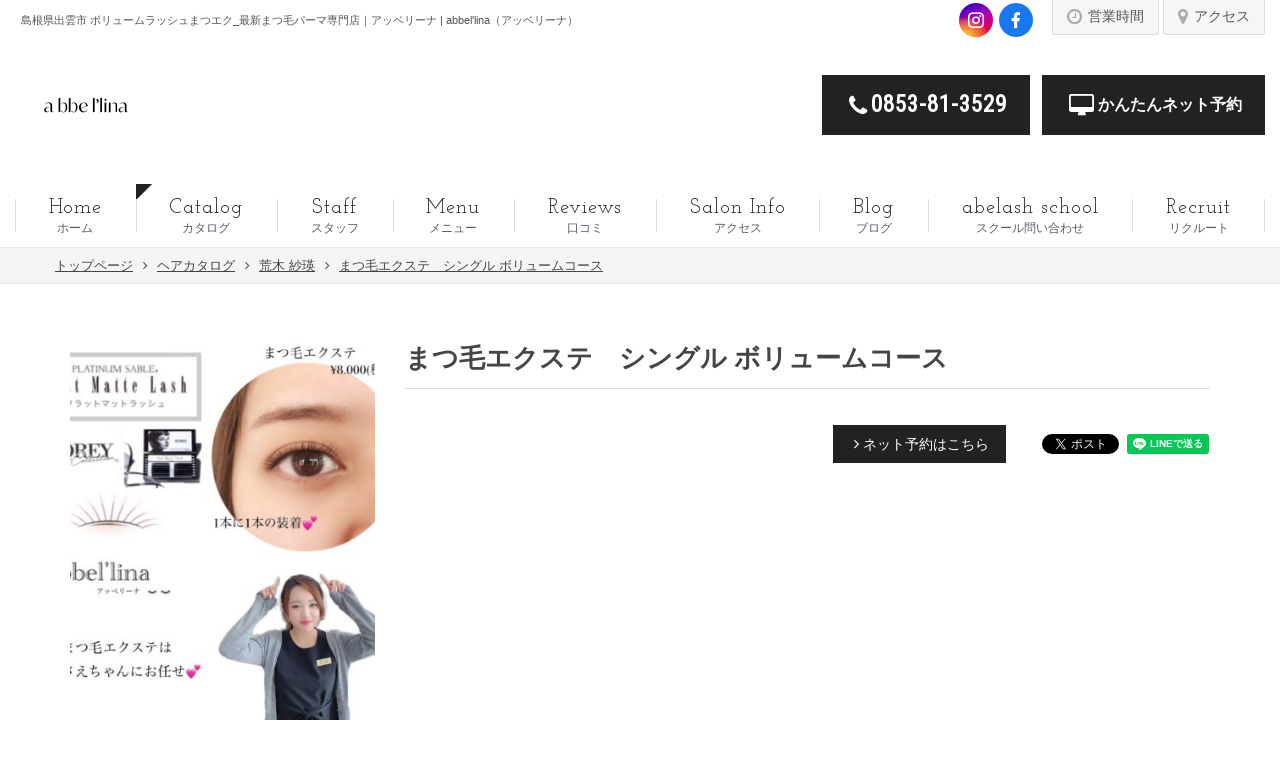

--- FILE ---
content_type: text/html; charset=UTF-8
request_url: http://abbellina.jp/catalog/details/2053
body_size: 11072
content:
<!DOCTYPE html>
<html lang="ja">
<head prefix="og: http://ogp.me/ns# fb: http://ogp.me/ns/fb# article: http://ogp.me/ns/article#">
	<meta charset="UTF-8" />
	<meta name="viewport" content="width=device-width, initial-scale=1.0, viewport-fit=cover" />
	<meta name="format-detection" content="telephone=no" />
	<meta http-equiv="X-UA-Compatible" content="ie=edge">
		<meta name="google-site-verification" content="wZltfv0jld7yLPhItGzeFR7vjHIIKffBOn6L6kc3FxA" />

	<!-- <script src="https://kit.fontawesome.com/47c26e3652.js" crossorigin="anonymous"></script> -->
  <link href="https://cdn.jsdelivr.net/npm/remixicon@4.6.0/fonts/remixicon.css" rel="stylesheet">
  <link rel="stylesheet" href="http://abbellina.jp/wp-content/themes/hp2base/font-awesome/css/font-awesome.min.css">
	<title>まつ毛エクステ　シングル ボリュームコース | abbel&#039;lina（アッベリーナ）</title>
<meta name='robots' content='max-image-preview:large' />
<link rel='dns-prefetch' href='//fonts.googleapis.com' />

<!-- SEO SIMPLE PACK 3.6.2 -->
<link rel="canonical" href="http://abbellina.jp/catalog/details/2053">
<meta property="og:locale" content="ja_JP">
<meta property="og:type" content="article">
<meta property="og:title" content="まつ毛エクステ　シングル ボリュームコース | abbel&#039;lina（アッベリーナ）">
<meta property="og:url" content="http://abbellina.jp/catalog/details/2053">
<meta property="og:site_name" content="abbel&#039;lina（アッベリーナ）">
<meta name="twitter:card" content="summary">
<!-- / SEO SIMPLE PACK -->

<script type="text/javascript">
/* <![CDATA[ */
window._wpemojiSettings = {"baseUrl":"https:\/\/s.w.org\/images\/core\/emoji\/15.0.3\/72x72\/","ext":".png","svgUrl":"https:\/\/s.w.org\/images\/core\/emoji\/15.0.3\/svg\/","svgExt":".svg","source":{"concatemoji":"http:\/\/abbellina.jp\/wp-includes\/js\/wp-emoji-release.min.js?ver=6.5.7"}};
/*! This file is auto-generated */
!function(i,n){var o,s,e;function c(e){try{var t={supportTests:e,timestamp:(new Date).valueOf()};sessionStorage.setItem(o,JSON.stringify(t))}catch(e){}}function p(e,t,n){e.clearRect(0,0,e.canvas.width,e.canvas.height),e.fillText(t,0,0);var t=new Uint32Array(e.getImageData(0,0,e.canvas.width,e.canvas.height).data),r=(e.clearRect(0,0,e.canvas.width,e.canvas.height),e.fillText(n,0,0),new Uint32Array(e.getImageData(0,0,e.canvas.width,e.canvas.height).data));return t.every(function(e,t){return e===r[t]})}function u(e,t,n){switch(t){case"flag":return n(e,"\ud83c\udff3\ufe0f\u200d\u26a7\ufe0f","\ud83c\udff3\ufe0f\u200b\u26a7\ufe0f")?!1:!n(e,"\ud83c\uddfa\ud83c\uddf3","\ud83c\uddfa\u200b\ud83c\uddf3")&&!n(e,"\ud83c\udff4\udb40\udc67\udb40\udc62\udb40\udc65\udb40\udc6e\udb40\udc67\udb40\udc7f","\ud83c\udff4\u200b\udb40\udc67\u200b\udb40\udc62\u200b\udb40\udc65\u200b\udb40\udc6e\u200b\udb40\udc67\u200b\udb40\udc7f");case"emoji":return!n(e,"\ud83d\udc26\u200d\u2b1b","\ud83d\udc26\u200b\u2b1b")}return!1}function f(e,t,n){var r="undefined"!=typeof WorkerGlobalScope&&self instanceof WorkerGlobalScope?new OffscreenCanvas(300,150):i.createElement("canvas"),a=r.getContext("2d",{willReadFrequently:!0}),o=(a.textBaseline="top",a.font="600 32px Arial",{});return e.forEach(function(e){o[e]=t(a,e,n)}),o}function t(e){var t=i.createElement("script");t.src=e,t.defer=!0,i.head.appendChild(t)}"undefined"!=typeof Promise&&(o="wpEmojiSettingsSupports",s=["flag","emoji"],n.supports={everything:!0,everythingExceptFlag:!0},e=new Promise(function(e){i.addEventListener("DOMContentLoaded",e,{once:!0})}),new Promise(function(t){var n=function(){try{var e=JSON.parse(sessionStorage.getItem(o));if("object"==typeof e&&"number"==typeof e.timestamp&&(new Date).valueOf()<e.timestamp+604800&&"object"==typeof e.supportTests)return e.supportTests}catch(e){}return null}();if(!n){if("undefined"!=typeof Worker&&"undefined"!=typeof OffscreenCanvas&&"undefined"!=typeof URL&&URL.createObjectURL&&"undefined"!=typeof Blob)try{var e="postMessage("+f.toString()+"("+[JSON.stringify(s),u.toString(),p.toString()].join(",")+"));",r=new Blob([e],{type:"text/javascript"}),a=new Worker(URL.createObjectURL(r),{name:"wpTestEmojiSupports"});return void(a.onmessage=function(e){c(n=e.data),a.terminate(),t(n)})}catch(e){}c(n=f(s,u,p))}t(n)}).then(function(e){for(var t in e)n.supports[t]=e[t],n.supports.everything=n.supports.everything&&n.supports[t],"flag"!==t&&(n.supports.everythingExceptFlag=n.supports.everythingExceptFlag&&n.supports[t]);n.supports.everythingExceptFlag=n.supports.everythingExceptFlag&&!n.supports.flag,n.DOMReady=!1,n.readyCallback=function(){n.DOMReady=!0}}).then(function(){return e}).then(function(){var e;n.supports.everything||(n.readyCallback(),(e=n.source||{}).concatemoji?t(e.concatemoji):e.wpemoji&&e.twemoji&&(t(e.twemoji),t(e.wpemoji)))}))}((window,document),window._wpemojiSettings);
/* ]]> */
</script>
<link rel='stylesheet' id='hp-font-css' href='//fonts.googleapis.com/css?family=Josefin+Slab&#038;ver=6.5.7' type='text/css' media='all' />
<style id='wp-emoji-styles-inline-css' type='text/css'>

	img.wp-smiley, img.emoji {
		display: inline !important;
		border: none !important;
		box-shadow: none !important;
		height: 1em !important;
		width: 1em !important;
		margin: 0 0.07em !important;
		vertical-align: -0.1em !important;
		background: none !important;
		padding: 0 !important;
	}
</style>
<link rel='stylesheet' id='wp-block-library-css' href='http://abbellina.jp/wp-includes/css/dist/block-library/style.min.css?ver=6.5.7' type='text/css' media='all' />
<style id='wp-block-library-theme-inline-css' type='text/css'>
.wp-block-audio figcaption{color:#555;font-size:13px;text-align:center}.is-dark-theme .wp-block-audio figcaption{color:#ffffffa6}.wp-block-audio{margin:0 0 1em}.wp-block-code{border:1px solid #ccc;border-radius:4px;font-family:Menlo,Consolas,monaco,monospace;padding:.8em 1em}.wp-block-embed figcaption{color:#555;font-size:13px;text-align:center}.is-dark-theme .wp-block-embed figcaption{color:#ffffffa6}.wp-block-embed{margin:0 0 1em}.blocks-gallery-caption{color:#555;font-size:13px;text-align:center}.is-dark-theme .blocks-gallery-caption{color:#ffffffa6}.wp-block-image figcaption{color:#555;font-size:13px;text-align:center}.is-dark-theme .wp-block-image figcaption{color:#ffffffa6}.wp-block-image{margin:0 0 1em}.wp-block-pullquote{border-bottom:4px solid;border-top:4px solid;color:currentColor;margin-bottom:1.75em}.wp-block-pullquote cite,.wp-block-pullquote footer,.wp-block-pullquote__citation{color:currentColor;font-size:.8125em;font-style:normal;text-transform:uppercase}.wp-block-quote{border-left:.25em solid;margin:0 0 1.75em;padding-left:1em}.wp-block-quote cite,.wp-block-quote footer{color:currentColor;font-size:.8125em;font-style:normal;position:relative}.wp-block-quote.has-text-align-right{border-left:none;border-right:.25em solid;padding-left:0;padding-right:1em}.wp-block-quote.has-text-align-center{border:none;padding-left:0}.wp-block-quote.is-large,.wp-block-quote.is-style-large,.wp-block-quote.is-style-plain{border:none}.wp-block-search .wp-block-search__label{font-weight:700}.wp-block-search__button{border:1px solid #ccc;padding:.375em .625em}:where(.wp-block-group.has-background){padding:1.25em 2.375em}.wp-block-separator.has-css-opacity{opacity:.4}.wp-block-separator{border:none;border-bottom:2px solid;margin-left:auto;margin-right:auto}.wp-block-separator.has-alpha-channel-opacity{opacity:1}.wp-block-separator:not(.is-style-wide):not(.is-style-dots){width:100px}.wp-block-separator.has-background:not(.is-style-dots){border-bottom:none;height:1px}.wp-block-separator.has-background:not(.is-style-wide):not(.is-style-dots){height:2px}.wp-block-table{margin:0 0 1em}.wp-block-table td,.wp-block-table th{word-break:normal}.wp-block-table figcaption{color:#555;font-size:13px;text-align:center}.is-dark-theme .wp-block-table figcaption{color:#ffffffa6}.wp-block-video figcaption{color:#555;font-size:13px;text-align:center}.is-dark-theme .wp-block-video figcaption{color:#ffffffa6}.wp-block-video{margin:0 0 1em}.wp-block-template-part.has-background{margin-bottom:0;margin-top:0;padding:1.25em 2.375em}
</style>
<style id='classic-theme-styles-inline-css' type='text/css'>
/*! This file is auto-generated */
.wp-block-button__link{color:#fff;background-color:#32373c;border-radius:9999px;box-shadow:none;text-decoration:none;padding:calc(.667em + 2px) calc(1.333em + 2px);font-size:1.125em}.wp-block-file__button{background:#32373c;color:#fff;text-decoration:none}
</style>
<style id='global-styles-inline-css' type='text/css'>
body{--wp--preset--color--black: #000000;--wp--preset--color--cyan-bluish-gray: #abb8c3;--wp--preset--color--white: #ffffff;--wp--preset--color--pale-pink: #f78da7;--wp--preset--color--vivid-red: #cf2e2e;--wp--preset--color--luminous-vivid-orange: #ff6900;--wp--preset--color--luminous-vivid-amber: #fcb900;--wp--preset--color--light-green-cyan: #7bdcb5;--wp--preset--color--vivid-green-cyan: #00d084;--wp--preset--color--pale-cyan-blue: #8ed1fc;--wp--preset--color--vivid-cyan-blue: #0693e3;--wp--preset--color--vivid-purple: #9b51e0;--wp--preset--gradient--vivid-cyan-blue-to-vivid-purple: linear-gradient(135deg,rgba(6,147,227,1) 0%,rgb(155,81,224) 100%);--wp--preset--gradient--light-green-cyan-to-vivid-green-cyan: linear-gradient(135deg,rgb(122,220,180) 0%,rgb(0,208,130) 100%);--wp--preset--gradient--luminous-vivid-amber-to-luminous-vivid-orange: linear-gradient(135deg,rgba(252,185,0,1) 0%,rgba(255,105,0,1) 100%);--wp--preset--gradient--luminous-vivid-orange-to-vivid-red: linear-gradient(135deg,rgba(255,105,0,1) 0%,rgb(207,46,46) 100%);--wp--preset--gradient--very-light-gray-to-cyan-bluish-gray: linear-gradient(135deg,rgb(238,238,238) 0%,rgb(169,184,195) 100%);--wp--preset--gradient--cool-to-warm-spectrum: linear-gradient(135deg,rgb(74,234,220) 0%,rgb(151,120,209) 20%,rgb(207,42,186) 40%,rgb(238,44,130) 60%,rgb(251,105,98) 80%,rgb(254,248,76) 100%);--wp--preset--gradient--blush-light-purple: linear-gradient(135deg,rgb(255,206,236) 0%,rgb(152,150,240) 100%);--wp--preset--gradient--blush-bordeaux: linear-gradient(135deg,rgb(254,205,165) 0%,rgb(254,45,45) 50%,rgb(107,0,62) 100%);--wp--preset--gradient--luminous-dusk: linear-gradient(135deg,rgb(255,203,112) 0%,rgb(199,81,192) 50%,rgb(65,88,208) 100%);--wp--preset--gradient--pale-ocean: linear-gradient(135deg,rgb(255,245,203) 0%,rgb(182,227,212) 50%,rgb(51,167,181) 100%);--wp--preset--gradient--electric-grass: linear-gradient(135deg,rgb(202,248,128) 0%,rgb(113,206,126) 100%);--wp--preset--gradient--midnight: linear-gradient(135deg,rgb(2,3,129) 0%,rgb(40,116,252) 100%);--wp--preset--font-size--small: 13px;--wp--preset--font-size--medium: 20px;--wp--preset--font-size--large: 36px;--wp--preset--font-size--x-large: 42px;--wp--preset--spacing--20: 0.44rem;--wp--preset--spacing--30: 0.67rem;--wp--preset--spacing--40: 1rem;--wp--preset--spacing--50: 1.5rem;--wp--preset--spacing--60: 2.25rem;--wp--preset--spacing--70: 3.38rem;--wp--preset--spacing--80: 5.06rem;--wp--preset--shadow--natural: 6px 6px 9px rgba(0, 0, 0, 0.2);--wp--preset--shadow--deep: 12px 12px 50px rgba(0, 0, 0, 0.4);--wp--preset--shadow--sharp: 6px 6px 0px rgba(0, 0, 0, 0.2);--wp--preset--shadow--outlined: 6px 6px 0px -3px rgba(255, 255, 255, 1), 6px 6px rgba(0, 0, 0, 1);--wp--preset--shadow--crisp: 6px 6px 0px rgba(0, 0, 0, 1);}:where(.is-layout-flex){gap: 0.5em;}:where(.is-layout-grid){gap: 0.5em;}body .is-layout-flex{display: flex;}body .is-layout-flex{flex-wrap: wrap;align-items: center;}body .is-layout-flex > *{margin: 0;}body .is-layout-grid{display: grid;}body .is-layout-grid > *{margin: 0;}:where(.wp-block-columns.is-layout-flex){gap: 2em;}:where(.wp-block-columns.is-layout-grid){gap: 2em;}:where(.wp-block-post-template.is-layout-flex){gap: 1.25em;}:where(.wp-block-post-template.is-layout-grid){gap: 1.25em;}.has-black-color{color: var(--wp--preset--color--black) !important;}.has-cyan-bluish-gray-color{color: var(--wp--preset--color--cyan-bluish-gray) !important;}.has-white-color{color: var(--wp--preset--color--white) !important;}.has-pale-pink-color{color: var(--wp--preset--color--pale-pink) !important;}.has-vivid-red-color{color: var(--wp--preset--color--vivid-red) !important;}.has-luminous-vivid-orange-color{color: var(--wp--preset--color--luminous-vivid-orange) !important;}.has-luminous-vivid-amber-color{color: var(--wp--preset--color--luminous-vivid-amber) !important;}.has-light-green-cyan-color{color: var(--wp--preset--color--light-green-cyan) !important;}.has-vivid-green-cyan-color{color: var(--wp--preset--color--vivid-green-cyan) !important;}.has-pale-cyan-blue-color{color: var(--wp--preset--color--pale-cyan-blue) !important;}.has-vivid-cyan-blue-color{color: var(--wp--preset--color--vivid-cyan-blue) !important;}.has-vivid-purple-color{color: var(--wp--preset--color--vivid-purple) !important;}.has-black-background-color{background-color: var(--wp--preset--color--black) !important;}.has-cyan-bluish-gray-background-color{background-color: var(--wp--preset--color--cyan-bluish-gray) !important;}.has-white-background-color{background-color: var(--wp--preset--color--white) !important;}.has-pale-pink-background-color{background-color: var(--wp--preset--color--pale-pink) !important;}.has-vivid-red-background-color{background-color: var(--wp--preset--color--vivid-red) !important;}.has-luminous-vivid-orange-background-color{background-color: var(--wp--preset--color--luminous-vivid-orange) !important;}.has-luminous-vivid-amber-background-color{background-color: var(--wp--preset--color--luminous-vivid-amber) !important;}.has-light-green-cyan-background-color{background-color: var(--wp--preset--color--light-green-cyan) !important;}.has-vivid-green-cyan-background-color{background-color: var(--wp--preset--color--vivid-green-cyan) !important;}.has-pale-cyan-blue-background-color{background-color: var(--wp--preset--color--pale-cyan-blue) !important;}.has-vivid-cyan-blue-background-color{background-color: var(--wp--preset--color--vivid-cyan-blue) !important;}.has-vivid-purple-background-color{background-color: var(--wp--preset--color--vivid-purple) !important;}.has-black-border-color{border-color: var(--wp--preset--color--black) !important;}.has-cyan-bluish-gray-border-color{border-color: var(--wp--preset--color--cyan-bluish-gray) !important;}.has-white-border-color{border-color: var(--wp--preset--color--white) !important;}.has-pale-pink-border-color{border-color: var(--wp--preset--color--pale-pink) !important;}.has-vivid-red-border-color{border-color: var(--wp--preset--color--vivid-red) !important;}.has-luminous-vivid-orange-border-color{border-color: var(--wp--preset--color--luminous-vivid-orange) !important;}.has-luminous-vivid-amber-border-color{border-color: var(--wp--preset--color--luminous-vivid-amber) !important;}.has-light-green-cyan-border-color{border-color: var(--wp--preset--color--light-green-cyan) !important;}.has-vivid-green-cyan-border-color{border-color: var(--wp--preset--color--vivid-green-cyan) !important;}.has-pale-cyan-blue-border-color{border-color: var(--wp--preset--color--pale-cyan-blue) !important;}.has-vivid-cyan-blue-border-color{border-color: var(--wp--preset--color--vivid-cyan-blue) !important;}.has-vivid-purple-border-color{border-color: var(--wp--preset--color--vivid-purple) !important;}.has-vivid-cyan-blue-to-vivid-purple-gradient-background{background: var(--wp--preset--gradient--vivid-cyan-blue-to-vivid-purple) !important;}.has-light-green-cyan-to-vivid-green-cyan-gradient-background{background: var(--wp--preset--gradient--light-green-cyan-to-vivid-green-cyan) !important;}.has-luminous-vivid-amber-to-luminous-vivid-orange-gradient-background{background: var(--wp--preset--gradient--luminous-vivid-amber-to-luminous-vivid-orange) !important;}.has-luminous-vivid-orange-to-vivid-red-gradient-background{background: var(--wp--preset--gradient--luminous-vivid-orange-to-vivid-red) !important;}.has-very-light-gray-to-cyan-bluish-gray-gradient-background{background: var(--wp--preset--gradient--very-light-gray-to-cyan-bluish-gray) !important;}.has-cool-to-warm-spectrum-gradient-background{background: var(--wp--preset--gradient--cool-to-warm-spectrum) !important;}.has-blush-light-purple-gradient-background{background: var(--wp--preset--gradient--blush-light-purple) !important;}.has-blush-bordeaux-gradient-background{background: var(--wp--preset--gradient--blush-bordeaux) !important;}.has-luminous-dusk-gradient-background{background: var(--wp--preset--gradient--luminous-dusk) !important;}.has-pale-ocean-gradient-background{background: var(--wp--preset--gradient--pale-ocean) !important;}.has-electric-grass-gradient-background{background: var(--wp--preset--gradient--electric-grass) !important;}.has-midnight-gradient-background{background: var(--wp--preset--gradient--midnight) !important;}.has-small-font-size{font-size: var(--wp--preset--font-size--small) !important;}.has-medium-font-size{font-size: var(--wp--preset--font-size--medium) !important;}.has-large-font-size{font-size: var(--wp--preset--font-size--large) !important;}.has-x-large-font-size{font-size: var(--wp--preset--font-size--x-large) !important;}
.wp-block-navigation a:where(:not(.wp-element-button)){color: inherit;}
:where(.wp-block-post-template.is-layout-flex){gap: 1.25em;}:where(.wp-block-post-template.is-layout-grid){gap: 1.25em;}
:where(.wp-block-columns.is-layout-flex){gap: 2em;}:where(.wp-block-columns.is-layout-grid){gap: 2em;}
.wp-block-pullquote{font-size: 1.5em;line-height: 1.6;}
</style>
<link rel='stylesheet' id='gfont-robot-css' href='//fonts.googleapis.com/css?family=Roboto+Condensed&#038;ver=6.5.7' type='text/css' media='all' />
<link rel='stylesheet' id='font-mirai-css' href='http://abbellina.jp/wp-content/themes/hp2base/assets/css/font-mirai.css?ver=1750153961' type='text/css' media='all' />
<link rel='stylesheet' id='hairspress-css' href='http://abbellina.jp/wp-content/themes/hp2base/assets/css/hairspress.css?ver=1750153961' type='text/css' media='all' />
<link rel='stylesheet' id='hairspress-child-css' href='http://abbellina.jp/wp-content/themes/hp2base/assets/css/mode.css?ver=1750153961' type='text/css' media='all' />
<link rel='stylesheet' id='hairspress-block-editor-css' href='http://abbellina.jp/wp-content/themes/hp2base/assets/css/block-editor.css?ver=1750153961' type='text/css' media='all' />
<script type="text/javascript" src="http://abbellina.jp/wp-includes/js/jquery/jquery.min.js?ver=3.7.1" id="jquery-core-js"></script>
<script type="text/javascript" src="http://abbellina.jp/wp-includes/js/jquery/jquery-migrate.min.js?ver=3.4.1" id="jquery-migrate-js"></script>
<link rel="https://api.w.org/" href="http://abbellina.jp/wp-json/" /><link rel="EditURI" type="application/rsd+xml" title="RSD" href="http://abbellina.jp/xmlrpc.php?rsd" />
<meta name="generator" content="WordPress 6.5.7" />
<link rel='shortlink' href='http://abbellina.jp/?p=2053' />
<link rel="alternate" type="application/json+oembed" href="http://abbellina.jp/wp-json/oembed/1.0/embed?url=http%3A%2F%2Fabbellina.jp%2Fcatalog%2Fdetails%2F2053" />
<link rel="alternate" type="text/xml+oembed" href="http://abbellina.jp/wp-json/oembed/1.0/embed?url=http%3A%2F%2Fabbellina.jp%2Fcatalog%2Fdetails%2F2053&#038;format=xml" />
<script>
	var sliderOptions = JSON.parse('{"mode":"fade","speed":3500,"delay":8000}');
	window.sliderOptions = sliderOptions;
</script>
      <script>var ga4_id = 'G-LSZR9Y3775';</script>
  		<script>var tracking_id = 'UA-53965759-25';</script>
	    <!-- Google Tag Manager -->
	<noscript><iframe src="//www.googletagmanager.com/ns.html?id=GTM-KLD699"
	height="0" width="0" style="display:none;visibility:hidden"></iframe></noscript>
	<script>(function(w,d,s,l,i){w[l]=w[l]||[];w[l].push({'gtm.start':
	new Date().getTime(),event:'gtm.js'});var f=d.getElementsByTagName(s)[0],
	j=d.createElement(s),dl=l!='dataLayer'?'&l='+l:'';j.async=true;j.src=
	'//www.googletagmanager.com/gtm.js?id='+i+dl;f.parentNode.insertBefore(j,f);
	})(window,document,'script','dataLayer','GTM-KLD699');</script>
	<!-- End Google Tag Manager -->
  </head>
<body class="catalog-template-default single single-catalog postid-2053 wp-embed-responsive">

<div id="fb-root"></div>
<script async defer crossorigin="anonymous" src="https://connect.facebook.net/ja_JP/sdk.js#xfbml=1&version=v6.0&appId=1505451772876041&autoLogAppEvents=1"></script>

<!-- ドロワーメニュー用のオーバーレイ -->
<div id="drawerOverlay" class="hidden-md hidden-lg"></div>

<!-- ドロワー用コンテンツボックス -->
<div id="drawer"><div id="drawerContent"><div class="drawer-content-back">
<div class="pointer"></div>
<!-- ヘッダー -->
<header>
	<div id="header" class="header">
	<div class="header-top">
		<div class="container-fullid header-top__inner">
			<div class="header-top__row">
				<div class="header-top__title">
					<h1 class="site-title">島根県出雲市 ボリュームラッシュまつエク_最新まつ毛パーマ専門店｜アッベリーナ | abbel&#039;lina（アッベリーナ）</h1>
				</div>
				<div class="header-top__nav">
						<ul class="social-icon">
		<li><a href="https://www.instagram.com/abbellina2018/" target="_blank" class="fab"><span>instagram</span></a></li><li><a href="https://www.facebook.com/abbellina/" target="_blank" class="fab"><span>facebook</span></a></li>	</ul>
															<ul class="subnavi">
						<li>
							<a href="http://abbellina.jp/salon#opentime"><i class="fa fa-clock-o"></i><span>営業時間</span></a>
						</li>
						<li>
							<a href="http://abbellina.jp/salon#accessmap"><i class="fa fa-map-marker"></i><span>アクセス</span></a>
						</li>
					</ul>
									</div>
			</div>
		</div>
	</div>

	<div class="header-middle">
		<div class="container-fullid header-middle__inner">
			<div class="header-middle__row">
				<div class="header-middle__logo">
					<div class="site-logo">
						<a href="http://abbellina.jp/"><img width="142" height="100" src="http://abbellina.jp/wp-content/uploads/2022/07/65D4A5BF-5811-4260-A441-96F50DA58509-142x100.png" class="attachment-logo size-logo" alt="" decoding="async" srcset="http://abbellina.jp/wp-content/uploads/2022/07/65D4A5BF-5811-4260-A441-96F50DA58509-142x100.png 142w, http://abbellina.jp/wp-content/uploads/2022/07/65D4A5BF-5811-4260-A441-96F50DA58509-300x212.png 300w, http://abbellina.jp/wp-content/uploads/2022/07/65D4A5BF-5811-4260-A441-96F50DA58509-768x543.png 768w, http://abbellina.jp/wp-content/uploads/2022/07/65D4A5BF-5811-4260-A441-96F50DA58509-320x226.png 320w, http://abbellina.jp/wp-content/uploads/2022/07/65D4A5BF-5811-4260-A441-96F50DA58509-620x438.png 620w, http://abbellina.jp/wp-content/uploads/2022/07/65D4A5BF-5811-4260-A441-96F50DA58509.png 842w" sizes="(max-width: 142px) 100vw, 142px" /></a>
					</div>
				</div>

												<div class="header-middle__button">
					<div class="header-button-area">
						<ul class="header-contact">
														<li>
								<a href="tel:0853-81-3529" class="btn btn-default btn-xl tel-link">
									<i class="fa fa-phone"></i><span>0853-81-3529</span>
								</a>
							</li>
																					<li>
								<a href="https://liff.line.me/1656754890-p5V43onV/home" class="btn btn-default btn-xl" target="_blank"><i class="fa fa-desktop"></i><span>かんたんネット予約</span></a>
							</li>
													</ul>
											</div>
				</div>
							</div>
		</div>
		<!-- /.container -->
	</div>

	<div id="gNavi" class="gnavi-block hidden-xs hidden-sm visible-md visible-lg">
		<div class="container-fullid">
			<div class="">
				<nav>
					<ul class="gnavi list-table"><li class=""><a href="http://abbellina.jp/"><span class="ja ">ホーム</span><span class="en">Home</span></a></li><li class="current-menu-item"><a href="http://abbellina.jp/catalog"><span class="ja ">カタログ</span><span class="en">Catalog</span></a></li><li class=""><a href="http://abbellina.jp/staff"><span class="ja ">スタッフ</span><span class="en">Staff</span></a></li><li class=""><a href="http://abbellina.jp/menu"><span class="ja ">メニュー</span><span class="en">Menu</span></a></li><li class=""><a href="http://abbellina.jp/reviews"><span class="ja ">口コミ</span><span class="en">Reviews</span></a></li><li class=""><a href="http://abbellina.jp/salon"><span class="ja ">アクセス</span><span class="en">Salon Info</span></a></li><li class=""><a href="http://abbellina.jp/blog"><span class="ja ">ブログ</span><span class="en">Blog</span></a></li><li class=""><a href="https://www.abelash.academy/"><span class="ja ">スクール問い合わせ</span><span class="en">abelash school</span></a></li><li class=""><a href="http://abbellina.com"><span class="ja ">リクルート</span><span class="en">Recruit</span></a></li></ul>				</nav>
			</div>
		</div>
	</div>
	<!-- /#gNavi -->
</header>

<!-- MainVisual -->


	<div id="spContact" class="contact-sp">
		<ul class="contact">
							<li class="tel">
					<a href="tel:0853-81-3529"><i class="fa fa-phone"></i><span>電話で予約</span></a>				</li>
										<li class="web-reserve">
					<a href="https://liff.line.me/1656754890-p5V43onV/home" target="_blank"><i class="fa fa-mobile"></i><span>ネットで予約</span></a>				</li>
					</ul>
	</div>
		<!-- /#spContact -->

<!-- パンくずリスト -->
<div id="breadcrumb" class="breadcrumb">
	<div class="container">
		<div class="row">
			<div class="bread-container">
				<!-- ※モバイルに合わせてカルーセルにしてます -->
				<ul id="breadcrumbs" class="bread-list list-inline swiper-wrapper" itemprop="breadcrumb"><li itemscope itemtype="http://data-vocabulary.org/Breadcrumb" class="swiper-slide"><a href="http://abbellina.jp/" itemprop="url"><span itemprop="title">トップページ</span></a></li><li itemscope itemtype="http://data-vocabulary.org/Breadcrumb" class="swiper-slide"><a href="http://abbellina.jp/catalog" itemprop="url"><span itemprop="title">ヘアカタログ</span></a></li><li itemscope itemtype="http://data-vocabulary.org/Breadcrumb" class="swiper-slide"><a href="http://abbellina.jp/catalog/stylist/%e8%8d%92%e6%9c%a8-%e7%b4%97%e7%91%9b" itemprop="url"><span itemprop="title">荒木 紗瑛</span></a></li><li itemscope itemtype="http://data-vocabulary.org/Breadcrumb" class="swiper-slide"><a href="http://abbellina.jp/catalog/details/2053" itemprop="url"><span itemprop="title">まつ毛エクステ　シングル ボリュームコース</span></a></li></ul>			</div>
		</div>
	</div>
</div>
<!-- /#breadcrumb -->

<!-- ここから - コンテンツ -->
<article>
<div id="catalog" class="c-wrap">
	<div class="container">
		<div class="catalog-single">
													<!-- スタイル写真 -->
				<div class="catalog-single__image">
					<div class="catalog-picture">
						<!-- 写真のボディ -->
						<div class="catalog-picture-body">
							<div class="pic-wrap ">
																											<div data-catalog-body="catalogImage_0" class="pic active" style="background-image:url(http://abbellina.jp/wp-content/uploads/2019/09/A17D2EE3-1D5A-4417-8082-7320DABF2791-360x460.jpeg)">
										</div>
																								</div>
						</div>
						<!-- ここまで - スタイル写真 -->
													<div class="catalog-picture-thumbnails">
								<div class="catalog-picture-list">
																			<a href="#" data-catalog-target="catalogImage_0" class="catalog-picture-list-item active">
											<img width="150" height="150" src="http://abbellina.jp/wp-content/uploads/2019/09/A17D2EE3-1D5A-4417-8082-7320DABF2791-150x150.jpeg" class="attachment-thumbnail size-thumbnail" alt="" decoding="async" srcset="http://abbellina.jp/wp-content/uploads/2019/09/A17D2EE3-1D5A-4417-8082-7320DABF2791-150x150.jpeg 150w, http://abbellina.jp/wp-content/uploads/2019/09/A17D2EE3-1D5A-4417-8082-7320DABF2791-300x300.jpeg 300w, http://abbellina.jp/wp-content/uploads/2019/09/A17D2EE3-1D5A-4417-8082-7320DABF2791-768x768.jpeg 768w, http://abbellina.jp/wp-content/uploads/2019/09/A17D2EE3-1D5A-4417-8082-7320DABF2791-1024x1024.jpeg 1024w, http://abbellina.jp/wp-content/uploads/2019/09/A17D2EE3-1D5A-4417-8082-7320DABF2791-100x100.jpeg 100w, http://abbellina.jp/wp-content/uploads/2019/09/A17D2EE3-1D5A-4417-8082-7320DABF2791-320x320.jpeg 320w, http://abbellina.jp/wp-content/uploads/2019/09/A17D2EE3-1D5A-4417-8082-7320DABF2791-252x252.jpeg 252w, http://abbellina.jp/wp-content/uploads/2019/09/A17D2EE3-1D5A-4417-8082-7320DABF2791-620x620.jpeg 620w, http://abbellina.jp/wp-content/uploads/2019/09/A17D2EE3-1D5A-4417-8082-7320DABF2791-80x80.jpeg 80w" sizes="(max-width: 150px) 100vw, 150px" />										</a>
																	</div>
							</div>
											</div>
					<!-- ここまで - スタイル写真のラッパー -->
				</div>

				<div class="catalog-single__data">
					<!-- カタログヘッダー -->
					<header class="catalog-header">
						<!-- タイトル -->
						<h1 class="title">まつ毛エクステ　シングル ボリュームコース</h1>
											</header>
					<!-- /.catalog-header -->
					<!-- ここまで - カタログヘッダー -->

					<!-- コンテンツエリア -->
					<section class="catalog-body">
						<table class="catalog-table">
						
																																																																													</table>

						
						<div class="catalog-price">
						
							<div class="link">
							<a href="https://liff.line.me/1656754890-p5V43onV/home" class="btn btn-default btn-ls" target="_blank"><i class="fa fa-angle-right"></i>ネット予約はこちら</a>
							
<!-- Social Button --><ul class="social-button-list">
	<li>
		<div class="fb-like" data-href="http://abbellina.jp/catalog/details/2053" data-layout="button_count" data-action="like" data-show-faces="false" data-share="false"></div>
	</li>
	<li>
		<a href="https://twitter.com/share" class="twitter-share-button"{count} data-lang="ja">ツイート</a>
		<script>!function(d,s,id){var js,fjs=d.getElementsByTagName(s)[0],p=/^http:/.test(d.location)?'http':'https';if(!d.getElementById(id)){js=d.createElement(s);js.id=id;js.src=p+'://platform.twitter.com/widgets.js';fjs.parentNode.insertBefore(js,fjs);}}(document, 'script', 'twitter-wjs');</script>
	</li>
	<li>
		<div class="line-it-button" data-lang="ja" data-type="share-a" data-url="http://abbellina.jp/catalog/details/2053" style="display: none;"></div>
		<script src="https://d.line-scdn.net/r/web/social-plugin/js/thirdparty/loader.min.js" async="async" defer="defer"></script>
	</li>
</ul>
<!-- ここまで - Social Button -->
							</div>
							<!-- /.link -->
						</div>
						<!-- /.catalog-price -->
						<!-- ここまで - 料金エリア -->
					</section>
				</div>
									</div>

									</div>
</div>
<!-- /#catalog -->
</article>
<!-- ここまで - コンテンツ -->

<div id="otherStaff" class="other-staff">
	<div class="container">
		<div class="row">
			<div class="col-sm-3 col-md-2 col-md-offset-2">
				<h2 class="title"><span class="en">OTHER<br class="sp-br"> STYLE</span><span class="jp">スタッフ別スタイル</span></h2>
				<p class="center"><a href="http://abbellina.jp/catalog" class="btn btn-default btn-sm"><i class="fa fa-angle-left"></i>一覧に戻る</a></p>
			</div>

			<div class="col-sm-9 col-md-6">
				<div class="other-staff-list swiper-container">
																<ul class="staff-list swiper-wrapper">
																		<li class="swiper-slide">
							<a href="http://abbellina.jp/catalog/stylist/%e8%8d%92%e6%9c%a8-%e7%b4%97%e7%91%9b" class="item">
								<div class="thumb"><img width="252" height="252" src="http://abbellina.jp/wp-content/uploads/2018/11/D871ABDC-7D45-4EDE-A52A-D51E5ED74A3D-252x252.jpeg" class="attachment-square size-square wp-post-image" alt="" decoding="async" loading="lazy" srcset="http://abbellina.jp/wp-content/uploads/2018/11/D871ABDC-7D45-4EDE-A52A-D51E5ED74A3D-252x252.jpeg 252w, http://abbellina.jp/wp-content/uploads/2018/11/D871ABDC-7D45-4EDE-A52A-D51E5ED74A3D-150x150.jpeg 150w, http://abbellina.jp/wp-content/uploads/2018/11/D871ABDC-7D45-4EDE-A52A-D51E5ED74A3D-80x80.jpeg 80w" sizes="(max-width: 252px) 100vw, 252px" /></div>
								<span class="name"><i class="fa fa-angle-right"></i>荒木 紗瑛</span>
								<span class="manage"><span>アイリスト</span></span>
							</a>
						</li>
																		<li class="swiper-slide">
							<a href="http://abbellina.jp/catalog/stylist/%e4%b8%8a%e5%9e%a3%e3%80%80%e3%81%ae%e3%81%a9%e3%81%8b" class="item">
								<div class="thumb"><img width="252" height="252" src="http://abbellina.jp/wp-content/uploads/2019/07/beauty_1562289492488-252x252.jpg" class="attachment-square size-square wp-post-image" alt="スタッフ　上垣のどか" decoding="async" loading="lazy" srcset="http://abbellina.jp/wp-content/uploads/2019/07/beauty_1562289492488-252x252.jpg 252w, http://abbellina.jp/wp-content/uploads/2019/07/beauty_1562289492488-150x150.jpg 150w, http://abbellina.jp/wp-content/uploads/2019/07/beauty_1562289492488-80x80.jpg 80w" sizes="(max-width: 252px) 100vw, 252px" /></div>
								<span class="name"><i class="fa fa-angle-right"></i>安喰（上垣） のどか</span>
								<span class="manage"><span>アイリスト</span></span>
							</a>
						</li>
												</ul>
						<div class="staff-list-pagination swiper-pagination"></div>
						<div class="staff-list-next swiper-button-next"></div>
						<div class="staff-list-prev swiper-button-prev"></div>
														</div>
			</div>
		</div>
	</div>
</div>
<!-- /#otherStaff --><footer id="footer">
			<div id="footerSocialButton" class="footer-social-button-wrap">
			<div class="container">
					<ul class="social-icon">
		<li><a href="https://www.instagram.com/abbellina2018/" target="_blank" class="fab"><span>instagram</span></a></li><li><a href="https://www.facebook.com/abbellina/" target="_blank" class="fab"><span>facebook</span></a></li>	</ul>
				<div id="pagetop" class="pagetop-wrap">
					<a href="#drawer" class="pagetop btn btn-radius btn-shark"><i class="fa fa-angle-up"></i></a>
				</div>
			</div>
		</div>
		<!-- /#footerSocialButton -->
	
	<div id="footerContact" class="c-wrap footer-contact-wrap">
		<div class="container">
			<dl class="footer-contact">
				<dt>ご予約・お問い合わせ</dt>
									<dd>
						島根県出雲市枝大津町12-2 朝倉橋プレイスE号室													&nbsp;[<a href="https://maps.google.com/maps?q=35.373879,132.76369679999993" target="_blank" class="mapApp" date-address="島根県出雲市枝大津町12-2">Google map</a>]
											</dd>
				
									<dd>9:00〜19:00</dd>
				
									<dd>定休日　日曜日・祝日</dd>
							</dl>

										<div class="footer-link">
											<a href="tel:0853-81-3529" class="btn btn-default btn-xl tel-link">
							<i class="fa fa-phone"></i><span>0853-81-3529</span>
						</a>
					
											<a href="https://liff.line.me/1656754890-p5V43onV/home" class="btn btn-default btn-xl" target="_blank">
							<i class="fa fa-desktop"></i><span>かんたんネット予約</span>
						</a>
									</div>
									</div>
	</div>
	<!-- /#footerContact -->

	<div id="footerNavi" class="footer-navi-wrap">
		<div class="container-fullid">
			<div class="footer-navi__row">
				<div class="footer-navi__main">
					<ul class="list-inline foot-navi"><li class=""><a href="http://abbellina.jp/"><span class="ja ">ホーム</span><span class="en">Home</span></a></li><li class="current-menu-item"><a href="http://abbellina.jp/catalog"><span class="ja ">カタログ</span><span class="en">Catalog</span></a></li><li class=""><a href="http://abbellina.jp/staff"><span class="ja ">スタッフ</span><span class="en">Staff</span></a></li><li class=""><a href="http://abbellina.jp/menu"><span class="ja ">メニュー</span><span class="en">Menu</span></a></li><li class=""><a href="http://abbellina.jp/reviews"><span class="ja ">口コミ</span><span class="en">Reviews</span></a></li><li class=""><a href="http://abbellina.jp/salon"><span class="ja ">アクセス</span><span class="en">Salon Info</span></a></li><li class=""><a href="http://abbellina.jp/blog"><span class="ja ">ブログ</span><span class="en">Blog</span></a></li><li class=""><a href="https://www.abelash.academy/"><span class="ja ">スクール問い合わせ</span><span class="en">abelash school</span></a></li><li class=""><a href="http://abbellina.com"><span class="ja ">リクルート</span><span class="en">Recruit</span></a></li></ul>				</div>

				<div class="footer-navi__logo footer-logo">
											<a href="http://abbellina.jp/"><img width="142" height="100" src="http://abbellina.jp/wp-content/uploads/2022/07/65D4A5BF-5811-4260-A441-96F50DA58509-142x100.png" class="attachment-logo size-logo" alt="" decoding="async" loading="lazy" srcset="http://abbellina.jp/wp-content/uploads/2022/07/65D4A5BF-5811-4260-A441-96F50DA58509-142x100.png 142w, http://abbellina.jp/wp-content/uploads/2022/07/65D4A5BF-5811-4260-A441-96F50DA58509-300x212.png 300w, http://abbellina.jp/wp-content/uploads/2022/07/65D4A5BF-5811-4260-A441-96F50DA58509-768x543.png 768w, http://abbellina.jp/wp-content/uploads/2022/07/65D4A5BF-5811-4260-A441-96F50DA58509-320x226.png 320w, http://abbellina.jp/wp-content/uploads/2022/07/65D4A5BF-5811-4260-A441-96F50DA58509-620x438.png 620w, http://abbellina.jp/wp-content/uploads/2022/07/65D4A5BF-5811-4260-A441-96F50DA58509.png 842w" sizes="(max-width: 142px) 100vw, 142px" /></a>
									</div>
			</div>

			<p class="copyright"><small>&copy; <span>2017-2026</span> abbellina All Rights Reserved.</small></p>
		</div>
	</div>
</footer>

</div></div></div><!-- /#drawer -->

<!-- ドロワーメニュー -->
<div id="drawerNavi" class="drawer-navi drawer-right hidden-md hidden-lg">
	<!-- ドロワーメニューボタン -->
	<button id="btnDrawer" class="drawer-btn hidden-md hidden-lg">
		<div class="bars">
			<span class="bar"></span>
			<span class="bar"></span>
			<span class="bar"></span>
		</div>
		<span class="text">MENU</span>
	</button>

	<div class="logo-area">
		Page Menu
		<button id="btnDrawerClose" class="drawer-btn-close"><i class="fa fa-close"></i></button>
	</div>

	<div class="drawer-inner">
		<div class="drawer-back">
			<nav>
				<ul class="drawer-gnavi"><li class=""><a href="http://abbellina.jp/"><span class="ja ">ホーム</span><span class="en">Home</span></a></li><li class="current-menu-item"><a href="http://abbellina.jp/catalog"><span class="ja ">カタログ</span><span class="en">Catalog</span></a></li><li class=""><a href="http://abbellina.jp/staff"><span class="ja ">スタッフ</span><span class="en">Staff</span></a></li><li class=""><a href="http://abbellina.jp/menu"><span class="ja ">メニュー</span><span class="en">Menu</span></a></li><li class=""><a href="http://abbellina.jp/reviews"><span class="ja ">口コミ</span><span class="en">Reviews</span></a></li><li class=""><a href="http://abbellina.jp/salon"><span class="ja ">アクセス</span><span class="en">Salon Info</span></a></li><li class=""><a href="http://abbellina.jp/blog"><span class="ja ">ブログ</span><span class="en">Blog</span></a></li><li class=""><a href="https://www.abelash.academy/"><span class="ja ">スクール問い合わせ</span><span class="en">abelash school</span></a></li><li class=""><a href="http://abbellina.com"><span class="ja ">リクルート</span><span class="en">Recruit</span></a></li></ul>
													<ul class="drawer-subnavi">
						<li>
							<a href="http://abbellina.jp/salon#opentime"><i class="fa fa-clock-o"></i><span>営業時間</span></a>
						</li>
						<li>
							<a href="http://abbellina.jp/salon#accessmap"><i class="fa fa-map-marker"></i><span>アクセス</span></a>
						</li>
					</ul>
									<ul class="social-icon">
		<li><a href="https://www.instagram.com/abbellina2018/" target="_blank" class="fab"><span>instagram</span></a></li><li><a href="https://www.facebook.com/abbellina/" target="_blank" class="fab"><span>facebook</span></a></li>	</ul>
			</nav>
		</div>
	</div>
</div>

<div id="spFixedContact" class="sp-fixed-contact">
	<div class="sp-fixed-contact-inner">
				<div class="item">
			<a href="tel:0853-81-3529" class="tel">
				<i class="fa fa-phone"></i><span class="txt">電話で予約</span>
			</a>
		</div>
		
		
				<div class="item">
			<a href="https://liff.line.me/1656754890-p5V43onV/home" class="reserve" target="_blank">
				<i class="fa fa-mobile"></i><span class="txt">ネットで予約</span>
			</a>
		</div>
			</div>
</div>
<!-- /#spFixedContact -->

<script src="https://cdnjs.cloudflare.com/ajax/libs/object-fit-images/3.2.4/ofi.min.js"></script>
<script>objectFitImages();</script>
<script type="text/javascript" src="http://abbellina.jp/wp-content/themes/hp2base/assets/js/vendor.bundle.js?ver=1750153961" id="hairspress-vendor-js"></script>
<script type="text/javascript" src="http://abbellina.jp/wp-content/themes/hp2base/assets/js/app.bundle.js?ver=1750153961" id="hairspress-app-js"></script>
</body>
</html>


--- FILE ---
content_type: text/css
request_url: http://abbellina.jp/wp-content/themes/hp2base/assets/css/hairspress.css?ver=1750153961
body_size: 43501
content:
@charset "UTF-8";
/*! Lity - v2.4.1 - 2020-04-26
* http://sorgalla.com/lity/
* Copyright (c) 2015-2020 Jan Sorgalla; Licensed MIT */
.lity {
  z-index: 9990;
  position: fixed;
  top: 0;
  right: 0;
  bottom: 0;
  left: 0;
  white-space: nowrap;
  background: #0b0b0b;
  background: rgba(0, 0, 0, 0.9);
  outline: none !important;
  opacity: 0;
  transition: opacity 0.3s ease; }

.lity.lity-opened {
  opacity: 1; }

.lity.lity-closed {
  opacity: 0; }

.lity * {
  box-sizing: border-box; }

.lity-wrap {
  z-index: 9990;
  position: fixed;
  top: 0;
  right: 0;
  bottom: 0;
  left: 0;
  text-align: center;
  outline: none !important; }

.lity-wrap:before {
  content: '';
  display: inline-block;
  height: 100%;
  vertical-align: middle;
  margin-right: -0.25em; }

.lity-loader {
  z-index: 9991;
  color: #fff;
  position: absolute;
  top: 50%;
  margin-top: -0.8em;
  width: 100%;
  text-align: center;
  font-size: 14px;
  font-family: Arial, Helvetica, sans-serif;
  opacity: 0;
  transition: opacity 0.3s ease; }

.lity-loading .lity-loader {
  opacity: 1; }

.lity-container {
  z-index: 9992;
  position: relative;
  text-align: left;
  vertical-align: middle;
  display: inline-block;
  white-space: normal;
  max-width: 100%;
  max-height: 100%;
  outline: none !important; }

.lity-content {
  z-index: 9993;
  width: 100%;
  transform: scale(1);
  transition: transform 0.3s ease; }

.lity-loading .lity-content,
.lity-closed .lity-content {
  transform: scale(0.8); }

.lity-content:after {
  content: '';
  position: absolute;
  left: 0;
  top: 0;
  bottom: 0;
  display: block;
  right: 0;
  width: auto;
  height: auto;
  z-index: -1;
  box-shadow: 0 0 8px rgba(0, 0, 0, 0.6); }

.lity-close {
  z-index: 9994;
  width: 35px;
  height: 35px;
  position: fixed;
  right: 0;
  top: 0;
  -webkit-appearance: none;
  cursor: pointer;
  text-decoration: none;
  text-align: center;
  padding: 0;
  color: #fff;
  font-style: normal;
  font-size: 35px;
  font-family: Arial, Baskerville, monospace;
  line-height: 35px;
  text-shadow: 0 1px 2px rgba(0, 0, 0, 0.6);
  border: 0;
  background: none;
  outline: none;
  box-shadow: none; }

.lity-close::-moz-focus-inner {
  border: 0;
  padding: 0; }

.lity-close:hover,
.lity-close:focus,
.lity-close:active,
.lity-close:visited {
  text-decoration: none;
  text-align: center;
  padding: 0;
  color: #fff;
  font-style: normal;
  font-size: 35px;
  font-family: Arial, Baskerville, monospace;
  line-height: 35px;
  text-shadow: 0 1px 2px rgba(0, 0, 0, 0.6);
  border: 0;
  background: none;
  outline: none;
  box-shadow: none; }

.lity-close:active {
  top: 1px; }

/* Image */
.lity-image img {
  max-width: 100%;
  display: block;
  line-height: 0;
  border: 0; }

/* iFrame */
.lity-iframe .lity-container,
.lity-youtube .lity-container,
.lity-vimeo .lity-container,
.lity-facebookvideo .lity-container,
.lity-googlemaps .lity-container {
  width: 100%;
  max-width: 964px; }

.lity-iframe-container {
  width: 100%;
  height: 0;
  padding-top: 56.25%;
  overflow: auto;
  pointer-events: auto;
  transform: translateZ(0);
  -webkit-overflow-scrolling: touch; }

.lity-iframe-container iframe {
  position: absolute;
  display: block;
  top: 0;
  left: 0;
  width: 100%;
  height: 100%;
  box-shadow: 0 0 8px rgba(0, 0, 0, 0.6);
  background: #000; }

.lity-hide {
  display: none; }

/**
 * Swiper 6.0.2
 * Most modern mobile touch slider and framework with hardware accelerated transitions
 * http://swiperjs.com
 *
 * Copyright 2014-2020 Vladimir Kharlampidi
 *
 * Released under the MIT License
 *
 * Released on: July 9, 2020
 */
@font-face {
  font-family: 'swiper-icons';
  src: url("data:application/font-woff;charset=utf-8;base64, [base64]//wADZ2x5ZgAAAywAAADMAAAD2MHtryVoZWFkAAABbAAAADAAAAA2E2+eoWhoZWEAAAGcAAAAHwAAACQC9gDzaG10eAAAAigAAAAZAAAArgJkABFsb2NhAAAC0AAAAFoAAABaFQAUGG1heHAAAAG8AAAAHwAAACAAcABAbmFtZQAAA/gAAAE5AAACXvFdBwlwb3N0AAAFNAAAAGIAAACE5s74hXjaY2BkYGAAYpf5Hu/j+W2+MnAzMYDAzaX6QjD6/4//Bxj5GA8AuRwMYGkAPywL13jaY2BkYGA88P8Agx4j+/8fQDYfA1AEBWgDAIB2BOoAeNpjYGRgYNBh4GdgYgABEMnIABJzYNADCQAACWgAsQB42mNgYfzCOIGBlYGB0YcxjYGBwR1Kf2WQZGhhYGBiYGVmgAFGBiQQkOaawtDAoMBQxXjg/wEGPcYDDA4wNUA2CCgwsAAAO4EL6gAAeNpj2M0gyAACqxgGNWBkZ2D4/wMA+xkDdgAAAHjaY2BgYGaAYBkGRgYQiAHyGMF8FgYHIM3DwMHABGQrMOgyWDLEM1T9/w8UBfEMgLzE////P/5//f/V/xv+r4eaAAeMbAxwIUYmIMHEgKYAYjUcsDAwsLKxc3BycfPw8jEQA/[base64]/uznmfPFBNODM2K7MTQ45YEAZqGP81AmGGcF3iPqOop0r1SPTaTbVkfUe4HXj97wYE+yNwWYxwWu4v1ugWHgo3S1XdZEVqWM7ET0cfnLGxWfkgR42o2PvWrDMBSFj/IHLaF0zKjRgdiVMwScNRAoWUoH78Y2icB/yIY09An6AH2Bdu/UB+yxopYshQiEvnvu0dURgDt8QeC8PDw7Fpji3fEA4z/PEJ6YOB5hKh4dj3EvXhxPqH/SKUY3rJ7srZ4FZnh1PMAtPhwP6fl2PMJMPDgeQ4rY8YT6Gzao0eAEA409DuggmTnFnOcSCiEiLMgxCiTI6Cq5DZUd3Qmp10vO0LaLTd2cjN4fOumlc7lUYbSQcZFkutRG7g6JKZKy0RmdLY680CDnEJ+UMkpFFe1RN7nxdVpXrC4aTtnaurOnYercZg2YVmLN/d/gczfEimrE/fs/bOuq29Zmn8tloORaXgZgGa78yO9/cnXm2BpaGvq25Dv9S4E9+5SIc9PqupJKhYFSSl47+Qcr1mYNAAAAeNptw0cKwkAAAMDZJA8Q7OUJvkLsPfZ6zFVERPy8qHh2YER+3i/BP83vIBLLySsoKimrqKqpa2hp6+jq6RsYGhmbmJqZSy0sraxtbO3sHRydnEMU4uR6yx7JJXveP7WrDycAAAAAAAH//wACeNpjYGRgYOABYhkgZgJCZgZNBkYGLQZtIJsFLMYAAAw3ALgAeNolizEKgDAQBCchRbC2sFER0YD6qVQiBCv/H9ezGI6Z5XBAw8CBK/m5iQQVauVbXLnOrMZv2oLdKFa8Pjuru2hJzGabmOSLzNMzvutpB3N42mNgZGBg4GKQYzBhYMxJLMlj4GBgAYow/P/PAJJhLM6sSoWKfWCAAwDAjgbRAAB42mNgYGBkAIIbCZo5IPrmUn0hGA0AO8EFTQAA") format("woff");
  font-weight: 400;
  font-style: normal; }

:root {
  --swiper-theme-color: #007aff; }

.swiper-container {
  margin-left: auto;
  margin-right: auto;
  position: relative;
  overflow: hidden;
  list-style: none;
  padding: 0;
  /* Fix of Webkit flickering */
  z-index: 1; }

.swiper-container-vertical > .swiper-wrapper {
  flex-direction: column; }

.swiper-wrapper {
  position: relative;
  width: 100%;
  height: 100%;
  z-index: 1;
  display: flex;
  transition-property: transform;
  box-sizing: content-box; }

.swiper-container-android .swiper-slide,
.swiper-wrapper {
  transform: translate3d(0px, 0, 0); }

.swiper-container-multirow > .swiper-wrapper {
  flex-wrap: wrap; }

.swiper-container-multirow-column > .swiper-wrapper {
  flex-wrap: wrap;
  flex-direction: column; }

.swiper-container-free-mode > .swiper-wrapper {
  transition-timing-function: ease-out;
  margin: 0 auto; }

.swiper-slide {
  flex-shrink: 0;
  width: 100%;
  height: 100%;
  position: relative;
  transition-property: transform; }

.swiper-slide-invisible-blank {
  visibility: hidden; }

/* Auto Height */
.swiper-container-autoheight,
.swiper-container-autoheight .swiper-slide {
  height: auto; }

.swiper-container-autoheight .swiper-wrapper {
  align-items: flex-start;
  transition-property: transform, height; }

/* 3D Effects */
.swiper-container-3d {
  perspective: 1200px; }

.swiper-container-3d .swiper-wrapper,
.swiper-container-3d .swiper-slide,
.swiper-container-3d .swiper-slide-shadow-left,
.swiper-container-3d .swiper-slide-shadow-right,
.swiper-container-3d .swiper-slide-shadow-top,
.swiper-container-3d .swiper-slide-shadow-bottom,
.swiper-container-3d .swiper-cube-shadow {
  transform-style: preserve-3d; }

.swiper-container-3d .swiper-slide-shadow-left,
.swiper-container-3d .swiper-slide-shadow-right,
.swiper-container-3d .swiper-slide-shadow-top,
.swiper-container-3d .swiper-slide-shadow-bottom {
  position: absolute;
  left: 0;
  top: 0;
  width: 100%;
  height: 100%;
  pointer-events: none;
  z-index: 10; }

.swiper-container-3d .swiper-slide-shadow-left {
  background-image: linear-gradient(to left, rgba(0, 0, 0, 0.5), rgba(0, 0, 0, 0)); }

.swiper-container-3d .swiper-slide-shadow-right {
  background-image: linear-gradient(to right, rgba(0, 0, 0, 0.5), rgba(0, 0, 0, 0)); }

.swiper-container-3d .swiper-slide-shadow-top {
  background-image: linear-gradient(to top, rgba(0, 0, 0, 0.5), rgba(0, 0, 0, 0)); }

.swiper-container-3d .swiper-slide-shadow-bottom {
  background-image: linear-gradient(to bottom, rgba(0, 0, 0, 0.5), rgba(0, 0, 0, 0)); }

/* CSS Mode */
.swiper-container-css-mode > .swiper-wrapper {
  overflow: auto;
  scrollbar-width: none;
  /* For Firefox */
  -ms-overflow-style: none;
  /* For Internet Explorer and Edge */ }

.swiper-container-css-mode > .swiper-wrapper::-webkit-scrollbar {
  display: none; }

.swiper-container-css-mode > .swiper-wrapper > .swiper-slide {
  scroll-snap-align: start start; }

.swiper-container-horizontal.swiper-container-css-mode > .swiper-wrapper {
  -webkit-scroll-snap-type: x mandatory;
  -ms-scroll-snap-type: x mandatory;
  scroll-snap-type: x mandatory; }

.swiper-container-vertical.swiper-container-css-mode > .swiper-wrapper {
  -webkit-scroll-snap-type: y mandatory;
  -ms-scroll-snap-type: y mandatory;
  scroll-snap-type: y mandatory; }

:root {
  --swiper-navigation-size: 44px;
  /*
  --swiper-navigation-color: var(--swiper-theme-color);
  */ }

.swiper-button-prev,
.swiper-button-next {
  position: absolute;
  top: 50%;
  width: calc(var(--swiper-navigation-size) / 44 * 27);
  height: var(--swiper-navigation-size);
  margin-top: calc(-1 * var(--swiper-navigation-size) / 2);
  z-index: 10;
  cursor: pointer;
  display: flex;
  align-items: center;
  justify-content: center;
  color: var(--swiper-navigation-color, var(--swiper-theme-color)); }

.swiper-button-prev.swiper-button-disabled,
.swiper-button-next.swiper-button-disabled {
  opacity: 0.35;
  cursor: auto;
  pointer-events: none; }

.swiper-button-prev:after,
.swiper-button-next:after {
  font-family: swiper-icons;
  font-size: var(--swiper-navigation-size);
  text-transform: none !important;
  letter-spacing: 0;
  text-transform: none;
  font-variant: initial;
  line-height: 1; }

.swiper-button-prev,
.swiper-container-rtl .swiper-button-next {
  left: 10px;
  right: auto; }

.swiper-button-prev:after,
.swiper-container-rtl .swiper-button-next:after {
  content: 'prev'; }

.swiper-button-next,
.swiper-container-rtl .swiper-button-prev {
  right: 10px;
  left: auto; }

.swiper-button-next:after,
.swiper-container-rtl .swiper-button-prev:after {
  content: 'next'; }

.swiper-button-prev.swiper-button-white,
.swiper-button-next.swiper-button-white {
  --swiper-navigation-color: #ffffff; }

.swiper-button-prev.swiper-button-black,
.swiper-button-next.swiper-button-black {
  --swiper-navigation-color: #000000; }

.swiper-button-lock {
  display: none; }

:root {
  /*
  --swiper-pagination-color: var(--swiper-theme-color);
  */ }

.swiper-pagination {
  position: absolute;
  text-align: center;
  transition: 300ms opacity;
  transform: translate3d(0, 0, 0);
  z-index: 10; }

.swiper-pagination.swiper-pagination-hidden {
  opacity: 0; }

/* Common Styles */
.swiper-pagination-fraction,
.swiper-pagination-custom,
.swiper-container-horizontal > .swiper-pagination-bullets {
  bottom: 10px;
  left: 0;
  width: 100%; }

/* Bullets */
.swiper-pagination-bullets-dynamic {
  overflow: hidden;
  font-size: 0; }

.swiper-pagination-bullets-dynamic .swiper-pagination-bullet {
  transform: scale(0.33);
  position: relative; }

.swiper-pagination-bullets-dynamic .swiper-pagination-bullet-active {
  transform: scale(1); }

.swiper-pagination-bullets-dynamic .swiper-pagination-bullet-active-main {
  transform: scale(1); }

.swiper-pagination-bullets-dynamic .swiper-pagination-bullet-active-prev {
  transform: scale(0.66); }

.swiper-pagination-bullets-dynamic .swiper-pagination-bullet-active-prev-prev {
  transform: scale(0.33); }

.swiper-pagination-bullets-dynamic .swiper-pagination-bullet-active-next {
  transform: scale(0.66); }

.swiper-pagination-bullets-dynamic .swiper-pagination-bullet-active-next-next {
  transform: scale(0.33); }

.swiper-pagination-bullet {
  width: 8px;
  height: 8px;
  display: inline-block;
  border-radius: 100%;
  background: #000;
  opacity: 0.2; }

button.swiper-pagination-bullet {
  border: none;
  margin: 0;
  padding: 0;
  box-shadow: none;
  -webkit-appearance: none;
  -moz-appearance: none;
  appearance: none; }

.swiper-pagination-clickable .swiper-pagination-bullet {
  cursor: pointer; }

.swiper-pagination-bullet-active {
  opacity: 1;
  background: var(--swiper-pagination-color, var(--swiper-theme-color)); }

.swiper-container-vertical > .swiper-pagination-bullets {
  right: 10px;
  top: 50%;
  transform: translate3d(0px, -50%, 0); }

.swiper-container-vertical > .swiper-pagination-bullets .swiper-pagination-bullet {
  margin: 6px 0;
  display: block; }

.swiper-container-vertical > .swiper-pagination-bullets.swiper-pagination-bullets-dynamic {
  top: 50%;
  transform: translateY(-50%);
  width: 8px; }

.swiper-container-vertical > .swiper-pagination-bullets.swiper-pagination-bullets-dynamic .swiper-pagination-bullet {
  display: inline-block;
  transition: 200ms transform, 200ms top; }

.swiper-container-horizontal > .swiper-pagination-bullets .swiper-pagination-bullet {
  margin: 0 4px; }

.swiper-container-horizontal > .swiper-pagination-bullets.swiper-pagination-bullets-dynamic {
  left: 50%;
  transform: translateX(-50%);
  white-space: nowrap; }

.swiper-container-horizontal > .swiper-pagination-bullets.swiper-pagination-bullets-dynamic .swiper-pagination-bullet {
  transition: 200ms transform, 200ms left; }

.swiper-container-horizontal.swiper-container-rtl > .swiper-pagination-bullets-dynamic .swiper-pagination-bullet {
  transition: 200ms transform, 200ms right; }

/* Progress */
.swiper-pagination-progressbar {
  background: rgba(0, 0, 0, 0.25);
  position: absolute; }

.swiper-pagination-progressbar .swiper-pagination-progressbar-fill {
  background: var(--swiper-pagination-color, var(--swiper-theme-color));
  position: absolute;
  left: 0;
  top: 0;
  width: 100%;
  height: 100%;
  transform: scale(0);
  transform-origin: left top; }

.swiper-container-rtl .swiper-pagination-progressbar .swiper-pagination-progressbar-fill {
  transform-origin: right top; }

.swiper-container-horizontal > .swiper-pagination-progressbar,
.swiper-container-vertical > .swiper-pagination-progressbar.swiper-pagination-progressbar-opposite {
  width: 100%;
  height: 4px;
  left: 0;
  top: 0; }

.swiper-container-vertical > .swiper-pagination-progressbar,
.swiper-container-horizontal > .swiper-pagination-progressbar.swiper-pagination-progressbar-opposite {
  width: 4px;
  height: 100%;
  left: 0;
  top: 0; }

.swiper-pagination-white {
  --swiper-pagination-color: #ffffff; }

.swiper-pagination-black {
  --swiper-pagination-color: #000000; }

.swiper-pagination-lock {
  display: none; }

/* Scrollbar */
.swiper-scrollbar {
  border-radius: 10px;
  position: relative;
  -ms-touch-action: none;
  background: rgba(0, 0, 0, 0.1); }

.swiper-container-horizontal > .swiper-scrollbar {
  position: absolute;
  left: 1%;
  bottom: 3px;
  z-index: 50;
  height: 5px;
  width: 98%; }

.swiper-container-vertical > .swiper-scrollbar {
  position: absolute;
  right: 3px;
  top: 1%;
  z-index: 50;
  width: 5px;
  height: 98%; }

.swiper-scrollbar-drag {
  height: 100%;
  width: 100%;
  position: relative;
  background: rgba(0, 0, 0, 0.5);
  border-radius: 10px;
  left: 0;
  top: 0; }

.swiper-scrollbar-cursor-drag {
  cursor: move; }

.swiper-scrollbar-lock {
  display: none; }

.swiper-zoom-container {
  width: 100%;
  height: 100%;
  display: flex;
  justify-content: center;
  align-items: center;
  text-align: center; }

.swiper-zoom-container > img,
.swiper-zoom-container > svg,
.swiper-zoom-container > canvas {
  max-width: 100%;
  max-height: 100%;
  object-fit: contain; }

.swiper-slide-zoomed {
  cursor: move; }

/* Preloader */
:root {
  /*
  --swiper-preloader-color: var(--swiper-theme-color);
  */ }

.swiper-lazy-preloader {
  width: 42px;
  height: 42px;
  position: absolute;
  left: 50%;
  top: 50%;
  margin-left: -21px;
  margin-top: -21px;
  z-index: 10;
  transform-origin: 50%;
  animation: swiper-preloader-spin 1s infinite linear;
  box-sizing: border-box;
  border: 4px solid var(--swiper-preloader-color, var(--swiper-theme-color));
  border-radius: 50%;
  border-top-color: transparent; }

.swiper-lazy-preloader-white {
  --swiper-preloader-color: #fff; }

.swiper-lazy-preloader-black {
  --swiper-preloader-color: #000; }

@keyframes swiper-preloader-spin {
  100% {
    transform: rotate(360deg); } }

/* a11y */
.swiper-container .swiper-notification {
  position: absolute;
  left: 0;
  top: 0;
  pointer-events: none;
  opacity: 0;
  z-index: -1000; }

.swiper-container-fade.swiper-container-free-mode .swiper-slide {
  transition-timing-function: ease-out; }

.swiper-container-fade .swiper-slide {
  pointer-events: none;
  transition-property: opacity; }

.swiper-container-fade .swiper-slide .swiper-slide {
  pointer-events: none; }

.swiper-container-fade .swiper-slide-active,
.swiper-container-fade .swiper-slide-active .swiper-slide-active {
  pointer-events: auto; }

.swiper-container-cube {
  overflow: visible; }

.swiper-container-cube .swiper-slide {
  pointer-events: none;
  -webkit-backface-visibility: hidden;
  backface-visibility: hidden;
  z-index: 1;
  visibility: hidden;
  transform-origin: 0 0;
  width: 100%;
  height: 100%; }

.swiper-container-cube .swiper-slide .swiper-slide {
  pointer-events: none; }

.swiper-container-cube.swiper-container-rtl .swiper-slide {
  transform-origin: 100% 0; }

.swiper-container-cube .swiper-slide-active,
.swiper-container-cube .swiper-slide-active .swiper-slide-active {
  pointer-events: auto; }

.swiper-container-cube .swiper-slide-active,
.swiper-container-cube .swiper-slide-next,
.swiper-container-cube .swiper-slide-prev,
.swiper-container-cube .swiper-slide-next + .swiper-slide {
  pointer-events: auto;
  visibility: visible; }

.swiper-container-cube .swiper-slide-shadow-top,
.swiper-container-cube .swiper-slide-shadow-bottom,
.swiper-container-cube .swiper-slide-shadow-left,
.swiper-container-cube .swiper-slide-shadow-right {
  z-index: 0;
  -webkit-backface-visibility: hidden;
  backface-visibility: hidden; }

.swiper-container-cube .swiper-cube-shadow {
  position: absolute;
  left: 0;
  bottom: 0px;
  width: 100%;
  height: 100%;
  background: #000;
  opacity: 0.6;
  filter: blur(50px);
  z-index: 0; }

.swiper-container-flip {
  overflow: visible; }

.swiper-container-flip .swiper-slide {
  pointer-events: none;
  -webkit-backface-visibility: hidden;
  backface-visibility: hidden;
  z-index: 1; }

.swiper-container-flip .swiper-slide .swiper-slide {
  pointer-events: none; }

.swiper-container-flip .swiper-slide-active,
.swiper-container-flip .swiper-slide-active .swiper-slide-active {
  pointer-events: auto; }

.swiper-container-flip .swiper-slide-shadow-top,
.swiper-container-flip .swiper-slide-shadow-bottom,
.swiper-container-flip .swiper-slide-shadow-left,
.swiper-container-flip .swiper-slide-shadow-right {
  z-index: 0;
  -webkit-backface-visibility: hidden;
  backface-visibility: hidden; }

.pogoSlider {
  width: 100%;
  height: 0;
  padding-bottom: 48%;
  position: relative;
  overflow: hidden; }

#column-left .pogoSlider, #column-right .pogoSlider, #content .pogoSlider {
  margin-bottom: 20px; }

.pogoSlider--banner .pogoSlider-slide {
  ms-filter: "alpha(Opacity=100)";
  filter: alpha(opacity=100);
  opacity: 1; }

.pogoSlider-slide {
  width: 100%;
  height: 100%;
  position: absolute;
  background-size: cover;
  -ms-filter: "alpha(Opacity=0)";
  filter: alpha(opacity=0);
  opacity: 0;
  perspective: 1300px;
  overflow: hidden; }

.pogoSlider-loading {
  position: absolute;
  top: 0;
  left: 0;
  width: 100%;
  height: 100%;
  background: #eaeaea;
  z-index: 11; }

.pogoSlider-loading-icon {
  position: absolute;
  top: 50%;
  margin-top: -18px;
  left: 50%;
  margin-left: -18px;
  width: 36px;
  height: 36px;
  background-image: url([data-uri]); }

.pogoSlider-slide-element {
  animation-fill-mode: both; }

.m-pogoSlider .pogoSlider-slide-element {
  position: absolute;
  margin: 0;
  box-sizing: border-box; }

.pogoSlider-progressBar {
  position: absolute;
  width: 100%;
  height: 5px;
  top: 0;
  left: 0;
  background: #fff;
  -ms-filter: "alpha(Opacity=20)";
  filter: alpha(opacity=20);
  background: rgba(255, 255, 255, 0.2);
  z-index: 6; }

.pogoSlider-progressBar-duration {
  position: absolute;
  height: 100%;
  left: 0;
  width: 0;
  background: #fff;
  -ms-filter: "alpha(Opacity=40)";
  filter: alpha(opacity=40);
  background: rgba(255, 255, 255, 0.4); }

.pogoSlider-dir-btn {
  position: absolute;
  z-index: 10;
  background: 0 0;
  width: 20px;
  height: 20px;
  border-color: #eaeaea;
  border-color: rgba(255, 255, 255, 0.7);
  border-style: solid;
  transform: rotate(45deg);
  cursor: pointer; }

.pogoSlider-dir-btn:hover {
  border-color: #fff; }

.pogoSlider-dir-btn:focus {
  outline: 0; }

.pogoSlider--dirBottomLeft .pogoSlider-dir-btn--prev, .pogoSlider--dirBottomRight .pogoSlider-dir-btn--prev, .pogoSlider--dirCenterHorizontal .pogoSlider-dir-btn--prev, .pogoSlider--dirTopLeft .pogoSlider-dir-btn--prev, .pogoSlider--dirTopRight .pogoSlider-dir-btn--prev {
  border-width: 0 0 3px 3px; }

.pogoSlider--dirBottomLeft .pogoSlider-dir-btn--next, .pogoSlider--dirBottomRight .pogoSlider-dir-btn--next, .pogoSlider--dirCenterHorizontal .pogoSlider-dir-btn--next, .pogoSlider--dirTopLeft .pogoSlider-dir-btn--next, .pogoSlider--dirTopRight .pogoSlider-dir-btn--next {
  border-width: 3px 3px 0 0; }

.pogoSlider--dirCenterVertical .pogoSlider-dir-btn--next {
  border-width: 3px 0 0 3px; }

.pogoSlider--dirCenterVertical .pogoSlider-dir-btn--prev {
  border-width: 0 3px 3px 0; }

.pogoSlider--dirCenterVertical .pogoSlider-dir-btn--next, .pogoSlider--dirTopLeft .pogoSlider-dir-btn, .pogoSlider--dirTopRight .pogoSlider-dir-btn {
  top: 14px; }

.pogoSlider--dirBottomLeft .pogoSlider-dir-btn--prev, .pogoSlider--dirCenterHorizontal .pogoSlider-dir-btn--prev, .pogoSlider--dirTopLeft .pogoSlider-dir-btn--prev {
  left: 14px; }

.pogoSlider--dirBottomLeft .pogoSlider-dir-btn--next, .pogoSlider--dirTopLeft .pogoSlider-dir-btn--next {
  left: 50px; }

.pogoSlider--dirBottomRight .pogoSlider-dir-btn--prev, .pogoSlider--dirTopRight .pogoSlider-dir-btn--prev {
  right: 50px; }

.pogoSlider--dirBottomRight .pogoSlider-dir-btn--next, .pogoSlider--dirCenterHorizontal .pogoSlider-dir-btn--next, .pogoSlider--dirTopRight .pogoSlider-dir-btn--next {
  right: 14px; }

.pogoSlider--dirBottomLeft .pogoSlider-dir-btn, .pogoSlider--dirBottomRight .pogoSlider-dir-btn, .pogoSlider--dirCenterVertical .pogoSlider-dir-btn--prev {
  bottom: 14px; }

.pogoSlider--dirCenterVertical .pogoSlider-dir-btn {
  left: 50%;
  margin-left: -10px; }

.pogoSlider--dirCenterHorizontal .pogoSlider-dir-btn {
  top: 50%;
  margin-top: -10px; }

.pogoSlider-nav {
  position: absolute;
  padding: 0;
  margin: 0;
  z-index: 10; }

.pogoSlider--navBottom .pogoSlider-nav, .pogoSlider--navTop .pogoSlider-nav {
  left: 50%;
  transform: translateX(-50%); }

.pogoSlider--navTop .pogoSlider-nav {
  top: 10px; }

.pogoSlider--navBottom .pogoSlider-nav {
  bottom: 10px; }

.pogoSlider--navBottom .pogoSlider-nav li, .pogoSlider--navTop .pogoSlider-nav li {
  display: inline;
  margin: 0 6px; }

.pogoSlider--navLeft .pogoSlider-nav, .pogoSlider--navRight .pogoSlider-nav {
  top: 50%;
  transform: translateY(-50%); }

.pogoSlider--navLeft .pogoSlider-nav {
  left: 10px; }

.pogoSlider--navRight .pogoSlider-nav {
  right: 10px; }

.pogoSlider--navLeft .pogoSlider-nav li, .pogoSlider--navRight .pogoSlider-nav li {
  display: block;
  margin: 6px 0; }

.pogoSlider-nav-btn {
  background: #ccc;
  background: rgba(255, 255, 255, 0.5);
  border: none;
  border-radius: 50%;
  width: 20px;
  height: 20px;
  box-shadow: 0 1px 1px rgba(0, 0, 0, 0.1);
  cursor: pointer; }

.pogoSlider-nav-btn:focus {
  outline: 0; }

.pogoSlider-nav-btn--selected {
  background: #fff;
  box-shadow: 0 1px 1px rgba(0, 0, 0, 0.3); }

.pogoSlider-slide-slice {
  overflow: hidden;
  position: absolute;
  background-size: cover; }

.pogoSlider-slide-slice-inner {
  position: absolute;
  overflow: hidden; }

.pogoSlider-animation-slideDownIn {
  animation-name: slideDownIn; }

@keyframes slideDownIn {
  0% {
    transform: translateY(-50px);
    opacity: 0; }
  100% {
    transform: translateY(0);
    opacity: 1; } }

.pogoSlider-animation-slideDownOut {
  animation-name: slideDownOut; }

@keyframes slideDownOut {
  0% {
    transform: translateY(0);
    opacity: 1; }
  100% {
    transform: translateY(50px);
    opacity: 0; } }

.pogoSlider-animation-slideUpIn {
  animation-name: slideUpIn; }

@keyframes slideUpIn {
  0% {
    transform: translateY(50px);
    opacity: 0; }
  100% {
    transform: translateY(0);
    opacity: 1; } }

.pogoSlider-animation-slideUpOut {
  animation-name: slideUpOut; }

@keyframes slideUpOut {
  0% {
    transform: translateY(0);
    opacity: 1; }
  100% {
    transform: translateY(50px);
    opacity: 0; } }

.pogoSlider-animation-slideRightIn {
  animation-name: slideRightIn; }

.pogoSlider-animation-slideRightOut {
  animation-name: slideRightOut; }

@keyframes slideRightIn {
  0% {
    transform: translateX(-50px);
    opacity: 0; }
  100% {
    transform: translateX(0);
    opacity: 1; } }

@keyframes slideRightOut {
  0% {
    transform: translateX(0);
    opacity: 1; }
  100% {
    transform: translateX(50px);
    opacity: 0; } }

.pogoSlider-animation-slideLeftIn {
  animation-name: slideLeftIn; }

.pogoSlider-animation-slideLeftOut {
  animation-name: slideLeftOut; }

@keyframes slideLeftIn {
  0% {
    transform: translateX(50px);
    opacity: 0; }
  100% {
    transform: translateX(0);
    opacity: 1; } }

@keyframes slideLeftOut {
  0% {
    transform: translateX(0);
    opacity: 1; }
  100% {
    transform: translateX(-50px);
    opacity: 0; } }

.pogoSlider-animation-expandIn {
  animation-name: expandIn; }

.pogoSlider-animation-expandOut {
  animation-name: expandOut; }

@keyframes expandIn {
  0% {
    transform: scale(0.7);
    opacity: 0; }
  100% {
    transform: scale(1);
    opacity: 1; } }

@keyframes expandOut {
  0% {
    transform: scale(1);
    opacity: 1; }
  100% {
    transform: scale(1.5);
    opacity: 0; } }

.pogoSlider-animation-contractIn {
  animation-name: contractIn; }

.pogoSlider-animation-contractOut {
  animation-name: contractOut; }

@keyframes contractIn {
  0% {
    transform: scale(2);
    opacity: 0; }
  100% {
    transform: scale(1);
    opacity: 1; } }

@keyframes contractOut {
  0% {
    transform: scale(1);
    opacity: 1; }
  100% {
    transform: scale(0.5);
    opacity: 0; } }

.pogoSlider-animation-spinIn {
  animation-name: spinIn; }

.pogoSlider-animation-spinOut {
  animation-name: spinOut; }

@keyframes spinIn {
  0% {
    -webkit-backface-visibility: hidden;
    backface-visibility: hidden;
    transform: scale(0) rotate(720deg); }
  100% {
    -webkit-backface-visibility: hidden;
    backface-visibility: hidden;
    transform: scale(1) rotate(0); } }

@keyframes spinOut {
  0% {
    -webkit-backface-visibility: hidden;
    backface-visibility: hidden;
    transform: scale(1) rotate(0); }
  100% {
    -webkit-backface-visibility: hidden;
    backface-visibility: hidden;
    transform: scale(0) rotate(720deg); } }

.pogoSlider-animation-sideFallIn {
  transform-style: preserve-3d;
  animation-name: sideFallIn; }

.pogoSlider-animation-sideFallOut {
  transform-style: preserve-3d;
  animation-name: sideFallOut; }

@keyframes sideFallIn {
  0% {
    transform: translate(30%) translateZ(600px) rotate(10deg);
    opacity: 0; }
  100% {
    transform: translate(0) translateZ(0) rotate(0);
    opacity: 1; } }

@keyframes sideFallOut {
  0% {
    transform: translate(0) translateZ(0) rotate(0);
    opacity: 1; }
  100% {
    transform: translate(30%) translateZ(600px) rotate(10deg);
    opacity: 0; } }

.pogoSlider-animation-horizontal3DFlipIn {
  transform-style: preserve-3d;
  animation-name: horizontal3DFlipIn; }

.pogoSlider-animation-horizontal3DFlipOut {
  transform-style: preserve-3d;
  animation-name: horizontal3DFlipOut; }

@keyframes horizontal3DFlipIn {
  0% {
    transform: rotateY(-70deg);
    opacity: 0; }
  100% {
    transform: rotateY(0deg);
    opacity: 1; } }

@keyframes horizontal3DFlipOut {
  0% {
    transform: rotateY(0deg);
    opacity: 1; }
  100% {
    transform: rotateY(-70deg);
    opacity: 0; } }

.pogoSlider-animation-vertical3DFlipIn {
  transform-style: preserve-3d;
  animation-name: vertical3DFlipIn; }

.pogoSlider-animation-vertical3DFlipOut {
  transform-style: preserve-3d;
  animation-name: vertical3DFlipOut; }

@keyframes vertical3DFlipIn {
  0% {
    transform: rotateX(-70deg);
    opacity: 0; }
  100% {
    transform: rotateX(0);
    opacity: 1; } }

@keyframes vertical3DFlipOut {
  0% {
    transform: rotateX(0);
    opacity: 1; }
  100% {
    transform: rotateX(-70deg);
    opacity: 0; } }

.pogoSlider-animation-3DPivotIn {
  transform-style: preserve-3d;
  animation-name: pivotIn; }

.pogoSlider-animation-3DPivotOut {
  transform-style: preserve-3d;
  animation-name: pivotOut; }

@keyframes pivotIn {
  0% {
    transform: rotateX(-60deg);
    transform-origin: 50% 0;
    opacity: 0; }
  100% {
    transform: rotateX(0);
    transform-origin: 0 0;
    opacity: 1; } }

@keyframes pivotOut {
  0% {
    transform: rotateX(0);
    transform-origin: 0 0;
    opacity: 1; }
  100% {
    transform: rotateX(-60deg);
    transform-origin: 50% 0;
    opacity: 0; } }

.pogoSlider-animation-rollLeftIn {
  animation-name: rollLeftIn; }

.pogoSlider-animation-rollLeftOut {
  animation-name: rollLeftOut; }

@keyframes rollLeftIn {
  0% {
    opacity: 0;
    transform: translateX(100%) rotate(120deg); }
  100% {
    opacity: 1;
    transform: translateX(0px) rotate(0deg); } }

@keyframes rollLeftOut {
  0% {
    opacity: 1;
    transform: translateX(0px) rotate(0deg); }
  100% {
    opacity: 0;
    transform: translateX(-100%) rotate(-120deg); } }

.pogoSlider-animation-rollRightIn {
  animation-name: rollRightIn; }

.pogoSlider-animation-rollRightOut {
  animation-name: rollRightOut; }

@keyframes rollRightIn {
  0% {
    opacity: 0;
    transform: translateX(-100%) rotate(-120deg); }
  100% {
    opacity: 1;
    transform: translateX(0px) rotate(0deg); } }

@keyframes rollRightOut {
  0% {
    opacity: 1;
    transform: translateX(0px) rotate(0deg); }
  100% {
    opacity: 0;
    transform: translateX(100%) rotate(120deg); } }

.pogoSlider-animation-glideLeftIn {
  animation-name: glideLeftIn;
  animation-timing-function: ease-out; }

.pogoSlider-animation-glideLeftOut {
  animation-name: glideLeftOut;
  animation-timing-function: ease-in; }

@keyframes glideLeftIn {
  0% {
    transform: translateX(100%) skewX(-30deg);
    opacity: 0; }
  60% {
    transform: translateX(-20%) skewX(30deg);
    opacity: 1; }
  80% {
    transform: translateX(0%) skewX(-15deg);
    opacity: 1; }
  100% {
    transform: translateX(0%) skewX(0deg);
    opacity: 1; } }

@keyframes glideLeftOut {
  0% {
    transform: translateX(0%) skewX(0deg);
    opacity: 1; }
  100% {
    transform: translateX(-100%) skewX(30deg);
    opacity: 0; } }

.pogoSlider-animation-glideRightIn {
  animation-name: glideRightIn;
  animation-timing-function: ease-out; }

.pogoSlider-animation-glideRightOut {
  animation-name: glideRightOut;
  animation-timing-function: ease-in; }

@keyframes glideRightIn {
  0% {
    transform: translateX(-100%) skewX(30deg);
    opacity: 0; }
  60% {
    transform: translateX(20%) skewX(-30deg);
    opacity: 1; }
  80% {
    transform: translateX(0%) skewX(15deg);
    opacity: 1; }
  100% {
    transform: translateX(0%) skewX(0deg);
    opacity: 1; } }

@keyframes glideRightOut {
  0% {
    transform: translateX(0%) skewX(0deg);
    opacity: 1; }
  100% {
    transform: translateX(100%) skewX(-30deg);
    opacity: 0; } }

.pogoSlider-animation-flipXIn {
  -webkit-backface-visibility: visible !important;
  backface-visibility: visible !important;
  animation-name: flipXIn; }

.pogoSlider-animation-flipXOut {
  animation-name: flipXOut;
  -webkit-backface-visibility: visible !important;
  backface-visibility: visible !important; }

@keyframes flipXIn {
  0% {
    transform: perspective(400px) rotateX(90deg);
    opacity: 0; }
  40% {
    transform: perspective(400px) rotateX(-10deg); }
  70% {
    transform: perspective(400px) rotateX(10deg); }
  100% {
    transform: perspective(400px) rotateX(0deg);
    opacity: 1; } }

@keyframes flipXOut {
  0% {
    transform: perspective(400px) rotateX(0deg);
    opacity: 1; }
  100% {
    transform: perspective(400px) rotateX(90deg);
    opacity: 0; } }

.pogoSlider-animation-flipYIn {
  -webkit-backface-visibility: visible !important;
  backface-visibility: visible !important;
  animation-name: flipYIn; }

.pogoSlider-animation-flipYOut {
  -webkit-backface-visibility: visible !important;
  backface-visibility: visible !important;
  animation-name: flipYOut; }

@keyframes flipYIn {
  0% {
    transform: perspective(400px) rotateY(90deg);
    opacity: 0; }
  40% {
    transform: perspective(400px) rotateY(-10deg); }
  70% {
    transform: perspective(400px) rotateY(10deg); }
  100% {
    transform: perspective(400px) rotateY(0deg);
    opacity: 1; } }

@keyframes flipYOut {
  0% {
    transform: perspective(400px) rotateY(0deg);
    opacity: 1; }
  100% {
    transform: perspective(400px) rotateY(90deg);
    opacity: 0; } }

.pogoSlider-animation-foldInLeft {
  animation-name: foldInLeft;
  animation-fill-mode: forwards;
  -webkit-backface-visibility: hidden;
  backface-visibility: hidden;
  transform-origin: 0 0 0;
  transform-style: preserve-3d; }

@keyframes foldInLeft {
  0% {
    transform: rotateY(0deg); }
  100% {
    transform: rotateY(-180deg); } }

.pogoSlider-animation-foldOutLeft {
  animation-name: foldOutLeft;
  animation-fill-mode: forwards;
  -webkit-backface-visibility: hidden;
  backface-visibility: hidden;
  transform-origin: 100% 100% 0;
  transform-style: preserve-3d; }

@keyframes foldOutLeft {
  0% {
    transform: rotateY(180deg); }
  100% {
    transform: rotateY(0deg); } }

.pogoSlider-animation-foldInRight {
  animation-name: foldInRight;
  animation-fill-mode: forwards;
  -webkit-backface-visibility: hidden;
  backface-visibility: hidden;
  transform-origin: 100% 100% 0;
  transform-style: preserve-3d; }

@keyframes foldInRight {
  0% {
    transform: rotateY(0deg); }
  100% {
    transform: rotateY(180deg); } }

.pogoSlider-animation-foldOutRight {
  animation-name: foldOutRight;
  animation-fill-mode: forwards;
  -webkit-backface-visibility: hidden;
  backface-visibility: hidden;
  transform-origin: 0 0 0;
  transform-style: preserve-3d; }

@keyframes foldOutRight {
  0% {
    transform: rotateY(-180deg); }
  100% {
    transform: rotateY(0deg); } }

.pogoSlider-animation-expandReveal {
  animation-name: expandReveal;
  animation-fill-mode: forwards; }

@keyframes expandReveal {
  0% {
    transform: scale(1);
    opacity: 1; }
  100% {
    transform: scale(1.3);
    opacity: 0; } }

.pogoSlider-animation-shrinkReveal {
  animation-name: shrinkReveal;
  animation-fill-mode: forwards; }

@keyframes shrinkReveal {
  0% {
    transform: scale(1);
    opacity: 1; }
  100% {
    transform: scale(0.5);
    opacity: 0; } }

.pogoSlider-animation-blocksReveal {
  animation-name: blocksReveal;
  animation-fill-mode: forwards; }

@keyframes blocksReveal {
  0% {
    transform: scale(1);
    opacity: 1; }
  100% {
    transform: scale(0.8);
    opacity: 0; } }

.pogoSlider-animation-downIn {
  animation-name: downIn;
  animation-fill-mode: forwards; }

@keyframes downIn {
  0% {
    transform: translateY(-100%); }
  100% {
    transform: translateY(0); } }

.pogoSlider-animation-downOut {
  animation-name: downOut;
  animation-fill-mode: forwards; }

@keyframes downOut {
  0% {
    transform: translateY(0); }
  100% {
    transform: translateY(100%); } }

.pogoSlider-animation-upIn {
  animation-name: upIn;
  animation-fill-mode: forwards; }

@keyframes upIn {
  0% {
    transform: translateY(100%); }
  100% {
    transform: translateY(0); } }

.pogoSlider-animation-upOut {
  animation-name: upOut;
  animation-fill-mode: forwards; }

@keyframes upOut {
  0% {
    transform: translateY(0); }
  100% {
    transform: translateY(-100%); } }

.pogoSlider-animation-rightIn {
  animation-name: rightIn;
  animation-fill-mode: forwards; }

@keyframes rightIn {
  0% {
    transform: translateX(-100%); }
  100% {
    transform: translateX(0); } }

.pogoSlider-animation-rightOut {
  animation-name: rightOut;
  animation-fill-mode: forwards; }

@keyframes rightOut {
  0% {
    transform: translateX(0); }
  100% {
    transform: translateX(100%); } }

.pogoSlider-animation-leftIn {
  animation-name: leftIn;
  animation-fill-mode: forwards; }

@keyframes leftIn {
  0% {
    transform: translateX(100%); }
  100% {
    transform: translateX(0); } }

.pogoSlider-animation-leftOut {
  animation-name: leftOut;
  animation-fill-mode: forwards; }

@keyframes leftOut {
  0% {
    transform: translateX(0); }
  100% {
    transform: translateX(-100%); } }

* {
  box-sizing: border-box; }

*:before,
*:after {
  box-sizing: border-box; }

input,
button,
select,
textarea {
  font-family: inherit;
  font-size: inherit;
  line-height: inherit; }

a {
  text-decoration: none; }
  a:hover, a:focus {
    text-decoration: underline; }
  a:focus {
    outline: thin dotted;
    outline: 5px auto -webkit-focus-ring-color;
    outline-offset: -2px; }

figure {
  margin: 0; }

img {
  vertical-align: middle; }

.img-responsive {
  display: block;
  max-width: 100%;
  height: auto; }

.img-rounded {
  border-radius: 6px; }

.img-thumbnail {
  padding: 4px;
  line-height: 1.42857;
  background-color: #fff;
  border: 1px solid #ddd;
  border-radius: 4px;
  transition: all 0.2s ease-in-out;
  display: inline-block;
  max-width: 100%;
  height: auto; }

.img-circle {
  border-radius: 50%; }

hr {
  margin-top: 20px;
  margin-bottom: 20px;
  border: 0;
  border-top: 1px solid #eeeeee; }

.sr-only {
  position: absolute;
  width: 1px;
  height: 1px;
  margin: -1px;
  padding: 0;
  overflow: hidden;
  clip: rect(0, 0, 0, 0);
  border: 0; }

.sr-only-focusable:active, .sr-only-focusable:focus {
  position: static;
  width: auto;
  height: auto;
  margin: 0;
  overflow: visible;
  clip: auto; }

[role="button"] {
  cursor: pointer; }

.container {
  margin-right: auto;
  margin-left: auto;
  padding-left: 15px;
  padding-right: 15px; }
  .container:before, .container:after {
    content: " ";
    display: table; }
  .container:after {
    clear: both; }
  @media (min-width: 768px) {
    .container {
      width: 750px; } }
  @media (min-width: 992px) {
    .container {
      width: 970px; } }
  @media (min-width: 1200px) {
    .container {
      width: 1170px; } }

.container-fluid {
  margin-right: auto;
  margin-left: auto;
  padding-left: 15px;
  padding-right: 15px; }
  .container-fluid:before, .container-fluid:after {
    content: " ";
    display: table; }
  .container-fluid:after {
    clear: both; }

.row {
  margin-left: -15px;
  margin-right: -15px; }
  .row:before, .row:after {
    content: " ";
    display: table; }
  .row:after {
    clear: both; }

.col-xs-1, .col-sm-1, .col-md-1, .col-lg-1, .col-xs-2, .col-sm-2, .col-md-2, .col-lg-2, .col-xs-3, .col-sm-3, .col-md-3, .col-lg-3, .col-xs-4, .col-sm-4, .col-md-4, .col-lg-4, .col-xs-5, .col-sm-5, .col-md-5, .col-lg-5, .col-xs-6, .col-sm-6, .col-md-6, .col-lg-6, .col-xs-7, .col-sm-7, .col-md-7, .col-lg-7, .col-xs-8, .col-sm-8, .col-md-8, .col-lg-8, .col-xs-9, .col-sm-9, .col-md-9, .col-lg-9, .col-xs-10, .col-sm-10, .col-md-10, .col-lg-10, .col-xs-11, .col-sm-11, .col-md-11, .col-lg-11, .col-xs-12, .col-sm-12, .col-md-12, .col-lg-12 {
  position: relative;
  min-height: 1px;
  padding-left: 15px;
  padding-right: 15px; }

.col-xs-1, .col-xs-2, .col-xs-3, .col-xs-4, .col-xs-5, .col-xs-6, .col-xs-7, .col-xs-8, .col-xs-9, .col-xs-10, .col-xs-11, .col-xs-12 {
  float: left; }

.col-xs-1 {
  width: 8.33333%; }

.col-xs-2 {
  width: 16.66667%; }

.col-xs-3 {
  width: 25%; }

.col-xs-4 {
  width: 33.33333%; }

.col-xs-5 {
  width: 41.66667%; }

.col-xs-6 {
  width: 50%; }

.col-xs-7 {
  width: 58.33333%; }

.col-xs-8 {
  width: 66.66667%; }

.col-xs-9 {
  width: 75%; }

.col-xs-10 {
  width: 83.33333%; }

.col-xs-11 {
  width: 91.66667%; }

.col-xs-12 {
  width: 100%; }

.col-xs-pull-0 {
  right: auto; }

.col-xs-pull-1 {
  right: 8.33333%; }

.col-xs-pull-2 {
  right: 16.66667%; }

.col-xs-pull-3 {
  right: 25%; }

.col-xs-pull-4 {
  right: 33.33333%; }

.col-xs-pull-5 {
  right: 41.66667%; }

.col-xs-pull-6 {
  right: 50%; }

.col-xs-pull-7 {
  right: 58.33333%; }

.col-xs-pull-8 {
  right: 66.66667%; }

.col-xs-pull-9 {
  right: 75%; }

.col-xs-pull-10 {
  right: 83.33333%; }

.col-xs-pull-11 {
  right: 91.66667%; }

.col-xs-pull-12 {
  right: 100%; }

.col-xs-push-0 {
  left: auto; }

.col-xs-push-1 {
  left: 8.33333%; }

.col-xs-push-2 {
  left: 16.66667%; }

.col-xs-push-3 {
  left: 25%; }

.col-xs-push-4 {
  left: 33.33333%; }

.col-xs-push-5 {
  left: 41.66667%; }

.col-xs-push-6 {
  left: 50%; }

.col-xs-push-7 {
  left: 58.33333%; }

.col-xs-push-8 {
  left: 66.66667%; }

.col-xs-push-9 {
  left: 75%; }

.col-xs-push-10 {
  left: 83.33333%; }

.col-xs-push-11 {
  left: 91.66667%; }

.col-xs-push-12 {
  left: 100%; }

.col-xs-offset-0 {
  margin-left: 0%; }

.col-xs-offset-1 {
  margin-left: 8.33333%; }

.col-xs-offset-2 {
  margin-left: 16.66667%; }

.col-xs-offset-3 {
  margin-left: 25%; }

.col-xs-offset-4 {
  margin-left: 33.33333%; }

.col-xs-offset-5 {
  margin-left: 41.66667%; }

.col-xs-offset-6 {
  margin-left: 50%; }

.col-xs-offset-7 {
  margin-left: 58.33333%; }

.col-xs-offset-8 {
  margin-left: 66.66667%; }

.col-xs-offset-9 {
  margin-left: 75%; }

.col-xs-offset-10 {
  margin-left: 83.33333%; }

.col-xs-offset-11 {
  margin-left: 91.66667%; }

.col-xs-offset-12 {
  margin-left: 100%; }

@media (min-width: 768px) {
  .col-sm-1, .col-sm-2, .col-sm-3, .col-sm-4, .col-sm-5, .col-sm-6, .col-sm-7, .col-sm-8, .col-sm-9, .col-sm-10, .col-sm-11, .col-sm-12 {
    float: left; }
  .col-sm-1 {
    width: 8.33333%; }
  .col-sm-2 {
    width: 16.66667%; }
  .col-sm-3 {
    width: 25%; }
  .col-sm-4 {
    width: 33.33333%; }
  .col-sm-5 {
    width: 41.66667%; }
  .col-sm-6 {
    width: 50%; }
  .col-sm-7 {
    width: 58.33333%; }
  .col-sm-8 {
    width: 66.66667%; }
  .col-sm-9 {
    width: 75%; }
  .col-sm-10 {
    width: 83.33333%; }
  .col-sm-11 {
    width: 91.66667%; }
  .col-sm-12 {
    width: 100%; }
  .col-sm-pull-0 {
    right: auto; }
  .col-sm-pull-1 {
    right: 8.33333%; }
  .col-sm-pull-2 {
    right: 16.66667%; }
  .col-sm-pull-3 {
    right: 25%; }
  .col-sm-pull-4 {
    right: 33.33333%; }
  .col-sm-pull-5 {
    right: 41.66667%; }
  .col-sm-pull-6 {
    right: 50%; }
  .col-sm-pull-7 {
    right: 58.33333%; }
  .col-sm-pull-8 {
    right: 66.66667%; }
  .col-sm-pull-9 {
    right: 75%; }
  .col-sm-pull-10 {
    right: 83.33333%; }
  .col-sm-pull-11 {
    right: 91.66667%; }
  .col-sm-pull-12 {
    right: 100%; }
  .col-sm-push-0 {
    left: auto; }
  .col-sm-push-1 {
    left: 8.33333%; }
  .col-sm-push-2 {
    left: 16.66667%; }
  .col-sm-push-3 {
    left: 25%; }
  .col-sm-push-4 {
    left: 33.33333%; }
  .col-sm-push-5 {
    left: 41.66667%; }
  .col-sm-push-6 {
    left: 50%; }
  .col-sm-push-7 {
    left: 58.33333%; }
  .col-sm-push-8 {
    left: 66.66667%; }
  .col-sm-push-9 {
    left: 75%; }
  .col-sm-push-10 {
    left: 83.33333%; }
  .col-sm-push-11 {
    left: 91.66667%; }
  .col-sm-push-12 {
    left: 100%; }
  .col-sm-offset-0 {
    margin-left: 0%; }
  .col-sm-offset-1 {
    margin-left: 8.33333%; }
  .col-sm-offset-2 {
    margin-left: 16.66667%; }
  .col-sm-offset-3 {
    margin-left: 25%; }
  .col-sm-offset-4 {
    margin-left: 33.33333%; }
  .col-sm-offset-5 {
    margin-left: 41.66667%; }
  .col-sm-offset-6 {
    margin-left: 50%; }
  .col-sm-offset-7 {
    margin-left: 58.33333%; }
  .col-sm-offset-8 {
    margin-left: 66.66667%; }
  .col-sm-offset-9 {
    margin-left: 75%; }
  .col-sm-offset-10 {
    margin-left: 83.33333%; }
  .col-sm-offset-11 {
    margin-left: 91.66667%; }
  .col-sm-offset-12 {
    margin-left: 100%; } }

@media (min-width: 992px) {
  .col-md-1, .col-md-2, .col-md-3, .col-md-4, .col-md-5, .col-md-6, .col-md-7, .col-md-8, .col-md-9, .col-md-10, .col-md-11, .col-md-12 {
    float: left; }
  .col-md-1 {
    width: 8.33333%; }
  .col-md-2 {
    width: 16.66667%; }
  .col-md-3 {
    width: 25%; }
  .col-md-4 {
    width: 33.33333%; }
  .col-md-5 {
    width: 41.66667%; }
  .col-md-6 {
    width: 50%; }
  .col-md-7 {
    width: 58.33333%; }
  .col-md-8 {
    width: 66.66667%; }
  .col-md-9 {
    width: 75%; }
  .col-md-10 {
    width: 83.33333%; }
  .col-md-11 {
    width: 91.66667%; }
  .col-md-12 {
    width: 100%; }
  .col-md-pull-0 {
    right: auto; }
  .col-md-pull-1 {
    right: 8.33333%; }
  .col-md-pull-2 {
    right: 16.66667%; }
  .col-md-pull-3 {
    right: 25%; }
  .col-md-pull-4 {
    right: 33.33333%; }
  .col-md-pull-5 {
    right: 41.66667%; }
  .col-md-pull-6 {
    right: 50%; }
  .col-md-pull-7 {
    right: 58.33333%; }
  .col-md-pull-8 {
    right: 66.66667%; }
  .col-md-pull-9 {
    right: 75%; }
  .col-md-pull-10 {
    right: 83.33333%; }
  .col-md-pull-11 {
    right: 91.66667%; }
  .col-md-pull-12 {
    right: 100%; }
  .col-md-push-0 {
    left: auto; }
  .col-md-push-1 {
    left: 8.33333%; }
  .col-md-push-2 {
    left: 16.66667%; }
  .col-md-push-3 {
    left: 25%; }
  .col-md-push-4 {
    left: 33.33333%; }
  .col-md-push-5 {
    left: 41.66667%; }
  .col-md-push-6 {
    left: 50%; }
  .col-md-push-7 {
    left: 58.33333%; }
  .col-md-push-8 {
    left: 66.66667%; }
  .col-md-push-9 {
    left: 75%; }
  .col-md-push-10 {
    left: 83.33333%; }
  .col-md-push-11 {
    left: 91.66667%; }
  .col-md-push-12 {
    left: 100%; }
  .col-md-offset-0 {
    margin-left: 0%; }
  .col-md-offset-1 {
    margin-left: 8.33333%; }
  .col-md-offset-2 {
    margin-left: 16.66667%; }
  .col-md-offset-3 {
    margin-left: 25%; }
  .col-md-offset-4 {
    margin-left: 33.33333%; }
  .col-md-offset-5 {
    margin-left: 41.66667%; }
  .col-md-offset-6 {
    margin-left: 50%; }
  .col-md-offset-7 {
    margin-left: 58.33333%; }
  .col-md-offset-8 {
    margin-left: 66.66667%; }
  .col-md-offset-9 {
    margin-left: 75%; }
  .col-md-offset-10 {
    margin-left: 83.33333%; }
  .col-md-offset-11 {
    margin-left: 91.66667%; }
  .col-md-offset-12 {
    margin-left: 100%; } }

@media (min-width: 1200px) {
  .col-lg-1, .col-lg-2, .col-lg-3, .col-lg-4, .col-lg-5, .col-lg-6, .col-lg-7, .col-lg-8, .col-lg-9, .col-lg-10, .col-lg-11, .col-lg-12 {
    float: left; }
  .col-lg-1 {
    width: 8.33333%; }
  .col-lg-2 {
    width: 16.66667%; }
  .col-lg-3 {
    width: 25%; }
  .col-lg-4 {
    width: 33.33333%; }
  .col-lg-5 {
    width: 41.66667%; }
  .col-lg-6 {
    width: 50%; }
  .col-lg-7 {
    width: 58.33333%; }
  .col-lg-8 {
    width: 66.66667%; }
  .col-lg-9 {
    width: 75%; }
  .col-lg-10 {
    width: 83.33333%; }
  .col-lg-11 {
    width: 91.66667%; }
  .col-lg-12 {
    width: 100%; }
  .col-lg-pull-0 {
    right: auto; }
  .col-lg-pull-1 {
    right: 8.33333%; }
  .col-lg-pull-2 {
    right: 16.66667%; }
  .col-lg-pull-3 {
    right: 25%; }
  .col-lg-pull-4 {
    right: 33.33333%; }
  .col-lg-pull-5 {
    right: 41.66667%; }
  .col-lg-pull-6 {
    right: 50%; }
  .col-lg-pull-7 {
    right: 58.33333%; }
  .col-lg-pull-8 {
    right: 66.66667%; }
  .col-lg-pull-9 {
    right: 75%; }
  .col-lg-pull-10 {
    right: 83.33333%; }
  .col-lg-pull-11 {
    right: 91.66667%; }
  .col-lg-pull-12 {
    right: 100%; }
  .col-lg-push-0 {
    left: auto; }
  .col-lg-push-1 {
    left: 8.33333%; }
  .col-lg-push-2 {
    left: 16.66667%; }
  .col-lg-push-3 {
    left: 25%; }
  .col-lg-push-4 {
    left: 33.33333%; }
  .col-lg-push-5 {
    left: 41.66667%; }
  .col-lg-push-6 {
    left: 50%; }
  .col-lg-push-7 {
    left: 58.33333%; }
  .col-lg-push-8 {
    left: 66.66667%; }
  .col-lg-push-9 {
    left: 75%; }
  .col-lg-push-10 {
    left: 83.33333%; }
  .col-lg-push-11 {
    left: 91.66667%; }
  .col-lg-push-12 {
    left: 100%; }
  .col-lg-offset-0 {
    margin-left: 0%; }
  .col-lg-offset-1 {
    margin-left: 8.33333%; }
  .col-lg-offset-2 {
    margin-left: 16.66667%; }
  .col-lg-offset-3 {
    margin-left: 25%; }
  .col-lg-offset-4 {
    margin-left: 33.33333%; }
  .col-lg-offset-5 {
    margin-left: 41.66667%; }
  .col-lg-offset-6 {
    margin-left: 50%; }
  .col-lg-offset-7 {
    margin-left: 58.33333%; }
  .col-lg-offset-8 {
    margin-left: 66.66667%; }
  .col-lg-offset-9 {
    margin-left: 75%; }
  .col-lg-offset-10 {
    margin-left: 83.33333%; }
  .col-lg-offset-11 {
    margin-left: 91.66667%; }
  .col-lg-offset-12 {
    margin-left: 100%; } }

.breadcrumb {
  padding: 8px 15px;
  margin-bottom: 20px;
  list-style: none;
  background-color: #f5f5f5;
  border-radius: 4px; }
  .breadcrumb > li {
    display: inline-block; }
    .breadcrumb > li + li:before {
      content: "/ ";
      padding: 0 5px;
      color: #ccc; }
  .breadcrumb > .active {
    color: #777777; }

.clearfix:before, .drawer-navi:before, .clearfix:after, .drawer-navi:after {
  content: " ";
  display: table; }

.clearfix:after, .drawer-navi:after {
  clear: both; }

.center-block {
  display: block;
  margin-left: auto;
  margin-right: auto; }

.pull-right {
  float: right !important; }

.pull-left {
  float: left !important; }

.hide {
  display: none !important; }

.show {
  display: block !important; }

.invisible {
  visibility: hidden; }

.text-hide {
  font: 0/0 a;
  color: transparent;
  text-shadow: none;
  background-color: transparent;
  border: 0; }

.hidden {
  display: none !important; }

.affix {
  position: fixed; }

@-ms-viewport {
  width: device-width; }

.visible-xs {
  display: none !important; }

.visible-sm {
  display: none !important; }

.visible-md {
  display: none !important; }

.visible-lg {
  display: none !important; }

.visible-xs-block,
.visible-xs-inline,
.visible-xs-inline-block,
.visible-sm-block,
.visible-sm-inline,
.visible-sm-inline-block,
.visible-md-block,
.visible-md-inline,
.visible-md-inline-block,
.visible-lg-block,
.visible-lg-inline,
.visible-lg-inline-block {
  display: none !important; }

@media (max-width: 767px) {
  .visible-xs {
    display: block !important; }
  table.visible-xs {
    display: table; }
  tr.visible-xs {
    display: table-row !important; }
  th.visible-xs,
  td.visible-xs {
    display: table-cell !important; } }

@media (max-width: 767px) {
  .visible-xs-block {
    display: block !important; } }

@media (max-width: 767px) {
  .visible-xs-inline {
    display: inline !important; } }

@media (max-width: 767px) {
  .visible-xs-inline-block {
    display: inline-block !important; } }

@media (min-width: 768px) and (max-width: 991px) {
  .visible-sm {
    display: block !important; }
  table.visible-sm {
    display: table; }
  tr.visible-sm {
    display: table-row !important; }
  th.visible-sm,
  td.visible-sm {
    display: table-cell !important; } }

@media (min-width: 768px) and (max-width: 991px) {
  .visible-sm-block {
    display: block !important; } }

@media (min-width: 768px) and (max-width: 991px) {
  .visible-sm-inline {
    display: inline !important; } }

@media (min-width: 768px) and (max-width: 991px) {
  .visible-sm-inline-block {
    display: inline-block !important; } }

@media (min-width: 992px) and (max-width: 1199px) {
  .visible-md {
    display: block !important; }
  table.visible-md {
    display: table; }
  tr.visible-md {
    display: table-row !important; }
  th.visible-md,
  td.visible-md {
    display: table-cell !important; } }

@media (min-width: 992px) and (max-width: 1199px) {
  .visible-md-block {
    display: block !important; } }

@media (min-width: 992px) and (max-width: 1199px) {
  .visible-md-inline {
    display: inline !important; } }

@media (min-width: 992px) and (max-width: 1199px) {
  .visible-md-inline-block {
    display: inline-block !important; } }

@media (min-width: 1200px) {
  .visible-lg {
    display: block !important; }
  table.visible-lg {
    display: table; }
  tr.visible-lg {
    display: table-row !important; }
  th.visible-lg,
  td.visible-lg {
    display: table-cell !important; } }

@media (min-width: 1200px) {
  .visible-lg-block {
    display: block !important; } }

@media (min-width: 1200px) {
  .visible-lg-inline {
    display: inline !important; } }

@media (min-width: 1200px) {
  .visible-lg-inline-block {
    display: inline-block !important; } }

@media (max-width: 767px) {
  .hidden-xs {
    display: none !important; } }

@media (min-width: 768px) and (max-width: 991px) {
  .hidden-sm {
    display: none !important; } }

@media (min-width: 992px) and (max-width: 1199px) {
  .hidden-md {
    display: none !important; } }

@media (min-width: 1200px) {
  .hidden-lg {
    display: none !important; } }

.visible-print {
  display: none !important; }

@media print {
  .visible-print {
    display: block !important; }
  table.visible-print {
    display: table; }
  tr.visible-print {
    display: table-row !important; }
  th.visible-print,
  td.visible-print {
    display: table-cell !important; } }

.visible-print-block {
  display: none !important; }
  @media print {
    .visible-print-block {
      display: block !important; } }

.visible-print-inline {
  display: none !important; }
  @media print {
    .visible-print-inline {
      display: inline !important; } }

.visible-print-inline-block {
  display: none !important; }
  @media print {
    .visible-print-inline-block {
      display: inline-block !important; } }

@media print {
  .hidden-print {
    display: none !important; } }

:root {
  -ms-overflow-style: -ms-autohiding-scrollbar;
  overflow-y: scroll;
  -webkit-text-size-adjust: 100%;
  text-size-adjust: 100%; }

audio:not([controls]) {
  display: none; }

details {
  display: block; }

input[type="number"] {
  width: auto; }

input[type="search"] {
  -webkit-appearance: textfield; }
  input[type="search"]::-webkit-search-cancel-button, input[type="search"]::-webkit-search-decoration {
    -webkit-appearance: none; }

main {
  display: block; }

summary {
  display: block; }

pre {
  overflow: auto; }

progress {
  display: inline-block; }

small {
  font-size: 1.4rem; }

template {
  display: none; }

textarea {
  overflow: auto; }

[hidden] {
  display: none; }

[unselectable] {
  -webkit-user-select: none;
  -ms-user-select: none;
  user-select: none; }

*,
::before,
::after {
  box-sizing: inherit; }

* {
  font-size: inherit;
  line-height: inherit; }

::before,
::after {
  text-decoration: inherit;
  vertical-align: inherit; }

*,
::before,
::after {
  border-style: solid;
  border-width: 0; }

* {
  margin: 0;
  padding: 0; }

:root {
  box-sizing: border-box;
  cursor: default;
  text-rendering: optimizeLegibility; }

html {
  background-color: #FFFFFF; }

a {
  text-decoration: none; }

audio,
canvas,
iframe,
img,
svg,
video {
  vertical-align: middle; }

button,
input,
select,
textarea {
  background-color: transparent; }

button,
input,
select,
textarea {
  color: inherit;
  font-family: inherit;
  font-style: inherit;
  font-weight: inherit; }

button,
input,
select,
textarea {
  min-height: 1.5em; }

code,
kbd,
pre,
samp {
  font-family: monospace, monospace; }

nav ol,
nav ul {
  list-style: none; }

select {
  -moz-appearance: none;
  -webkit-appearance: none; }
  select::-ms-expand {
    display: none; }
  select::-ms-value {
    color: currentColor; }

table {
  border-collapse: collapse;
  border-spacing: 0; }

textarea {
  resize: vertical; }

::selection {
  background-color: #B3D4FC;
  text-shadow: none; }

@media screen {
  [hidden~="screen"] {
    display: inherit; }
  [hidden~="screen"]:not(:active):not(:focus):not(:target) {
    clip: rect(0 0 0 0) !important;
    position: absolute !important; } }

.clearfix:before, .drawer-navi:before, .contents-body:before, .clearfix:after, .drawer-navi:after, .contents-body:after {
  content: "";
  display: block; }

.clearfix:after, .drawer-navi:after, .contents-body:after {
  clear: both; }

.contents-body {
  font-family: "游ゴシック", YuGothic, "游ゴシック体", "Yu Gothic", "メイリオ", Meiryo, "ＭＳ Ｐゴシック", "MS PGothic", Robot, "Droid Sans", sans-serif;
  font-size: 1.4rem; }
  .contents-body h1 img, .contents-body h2 img, .contents-body h3 img, .contents-body h4 img, .contents-body h5 img, .contents-body h6 img, .contents-body p img, .contents-body a img {
    max-width: 100%;
    height: auto; }
  .contents-body h1, .contents-body h2, .contents-body h3, .contents-body h4, .contents-body h5, .contents-body h6 {
    margin-top: 3em;
    margin-bottom: 16px; }
    .contents-body h1:first-child, .contents-body h2:first-child, .contents-body h3:first-child, .contents-body h4:first-child, .contents-body h5:first-child, .contents-body h6:first-child {
      margin-top: 0; }
  .contents-body h2, .contents-body h3, .contents-body h4, .contents-body h5, .contents-body h6 {
    padding: 3px;
    line-height: 1.2; }
  .contents-body > h1 {
    font-size: 22px; }
  .contents-body > h2 {
    font-size: 20px;
    color: #222;
    border-bottom: 2px solid #222; }
  .contents-body > h3 {
    font-size: 18px;
    border-bottom: 2px dashed #555; }
  .contents-body h4, .contents-body h5, .contents-body h6 {
    font-size: 16px;
    border-bottom: 1px dotted #555; }
  .contents-body table {
    max-width: 100%;
    margin-top: 14px;
    margin-bottom: 14px; }
    .contents-body table th, .contents-body table td {
      padding: 4px 6px;
      border: 1px solid #ccc; }
    .contents-body table th {
      background: #f0f0f0; }
    .contents-body table td {
      background: #fff; }
  .contents-body dl {
    background-color: #fff;
    border: 1px solid #ccc; }
    .contents-body dl dt {
      padding: 10px;
      font-weight: bold;
      font-size: 110%;
      background-color: #f0f0f0; }
    .contents-body dl dd {
      padding: 10px 10px 24px 24px; }
  .contents-body strong {
    font-weight: bold; }
  .contents-body em {
    font-style: italic;
    font-style: oblique; }
  .contents-body p {
    margin-top: 0;
    margin-bottom: 2em;
    line-height: 1.8;
    font-size: 100%; }
    .contents-body p:first-child {
      margin-top: 0; }
    .contents-body p:last-child {
      margin-bottom: 0; }
  .contents-body a:not([class*="btn-"]) {
    color: #222;
    text-decoration: underline; }
    .contents-body a:not([class*="btn-"]):hover {
      opacity: .8;
      text-decoration: none; }
    .contents-body a:not([class*="btn-"])[target="_blank"]:after {
      content: "\f08e";
      display: inline-block;
      margin-left: 4px;
      font-family: 'FontAwesome';
      font-size: 88%;
      text-rendering: auto;
      -webkit-font-smoothing: antialiased;
      -moz-osx-font-smoothing: grayscale;
      transform: translate(0, 0); }
  .contents-body blockquote {
    position: relative;
    margin-top: 1em;
    margin-bottom: 2em;
    padding: 14px 20px;
    line-height: 1.6;
    font-size: 88%;
    background-color: #f5f5f5;
    border-left: 5px solid #ccc;
    box-shadow: 9px 9px 0 -3px #ededed; }
    .contents-body blockquote p {
      margin-bottom: 1em; }
  .contents-body abbr, .contents-body acronym {
    position: relative; }
    .contents-body abbr[title], .contents-body acronym[title] {
      border-bottom: 1px dotted #999; }
      .contents-body abbr[title]:after, .contents-body acronym[title]:after {
        content: " ";
        position: absolute;
        left: 0;
        bottom: 100%;
        display: inline-block;
        margin-bottom: 6px;
        padding: 2px 6px;
        line-height: 1.4;
        opacity: 0;
        background-color: #c9e5ef;
        border: 1px solid #a2d2e3;
        border-radius: 4px;
        box-shadow: 1px 1px 3px 0 rgba(102, 102, 102, 0.3);
        transition: 180ms ease-in-out; }
      .contents-body abbr[title]:hover:after, .contents-body acronym[title]:hover:after {
        content: attr(title);
        display: inline-block;
        opacity: 1; }
  .contents-body code {
    font-size: 100%;
    background-color: #ffc; }
  .contents-body kbd {
    font-size: 100%;
    background-color: #cef; }
  .contents-body pre {
    margin-top: 1em;
    margin-bottom: 1em;
    padding: 10px;
    line-height: 1.4;
    font-family: monospace;
    font-size: 100%;
    letter-spacing: 1px;
    white-space: pre-wrap;
    background-color: #fafafa;
    border: 1px solid #ccc; }
  .contents-body q:before {
    content: "\201c"; }
  .contents-body q:after {
    content: "\201d"; }
  .contents-body sub, .contents-body sup {
    font-size: 80%; }
  .contents-body ul,
  .contents-body ol {
    padding-left: 16px; }
  .contents-body > ul,
  .contents-body > ol {
    margin-top: 2em;
    margin-bottom: 2em;
    font-size: 108%;
    line-height: 1.6; }
  .contents-body address {
    margin-top: 1em;
    margin-bottom: 1em;
    padding: 10px;
    background-color: #fff;
    border: 1px solid #ccc; }
  .contents-body img {
    max-width: 100%;
    height: auto;
    margin-bottom: 10px;
    vertical-align: top; }
    .contents-body img.alignright {
      display: inline;
      margin-left: 14px; }
    .contents-body img.alignleft {
      display: inline;
      margin-right: 14px; }
  .contents-body video {
    max-width: 100%;
    height: auto; }
  .contents-body .wp-video {
    margin-top: 24px;
    margin-bottom: 24px; }
  .contents-body iframe {
    max-width: 100%; }
  .contents-body .iframe {
    position: relative;
    margin-left: auto;
    margin-right: auto; }
    .contents-body .iframe iframe {
      position: absolute;
      top: 0;
      left: 0;
      width: 100%;
      height: 100%; }
    .contents-body .iframe-video {
      max-width: 86%;
      width: 100%;
      padding-bottom: 48.375%; }
    .contents-body .iframe-gmap {
      max-width: 86%;
      width: 100%;
      padding-bottom: 54.25%; }
    @media (max-width: 768px) {
      .contents-body .iframe-video {
        max-width: 100%;
        width: 100%;
        padding-bottom: 56.25%; }
      .contents-body .iframe-gmap {
        max-width: 100%;
        width: 100%;
        padding-bottom: 62.375%; } }
  .contents-body .wp-caption {
    max-width: 100%;
    padding: 0;
    text-align: center; }
    .contents-body .wp-caption.alignleft {
      margin-right: 16px; }
    .contents-body .wp-caption.alignright {
      margin-left: 16px; }
    .contents-body .wp-caption.aligncenter, .contents-body .wp-caption.alignnone {
      margin-bottom: 16px; }
    .contents-body .wp-caption dl dt, .contents-body .wp-caption dl dd {
      padding: 0; }
    .contents-body .wp-caption img {
      margin-bottom: 0 !important; }
    .contents-body .wp-caption .wp-caption-dt {
      padding: 0; }
      .contents-body .wp-caption .wp-caption-dt img {
        margin-bottom: 0 !important; }
    .contents-body .wp-caption .wp-caption-text,
    .contents-body .wp-caption .wp-caption-dd {
      padding: 8px;
      font-size: 92%;
      color: #666; }

/*--- Base ---*/
:root {
  --font-sans-serif: "游ゴシック", YuGothic, "游ゴシック体", "Yu Gothic", "メイリオ", Meiryo, "ＭＳ Ｐゴシック", "MS PGothic", Robot, "Droid Sans", sans-serif;
  --font-serif: "Times New Roman", "游明朝", YuMincho, "ヒラギノ明朝 ProN W3", "Hiragino Mincho ProN", "ＭＳ Ｐ明朝", "MS PMincho", serif;
  --font-monospace: "Source Code Pro", "Osaka－等幅", Osaka-mono, "ＭＳ ゴシック", "MS Gothic", monospace;
  --font-en: 'Josefin Slab', serif;
  --font-jp: 'Josefin Slab';
  --body-background-color: #fff;
  --text-color: #454545;
  --link-color: #454545;
  --link-color-hover: #455263;
  --swiper-arrow-color: #222;
  --header-title-text-color: #555;
  --header-title-background-color: #f0f0f0;
  --header-subnavi-text-color: #555;
  --header-subnavi-background-color: #f6f6f6;
  --header-subnavi-border-color: #ddd;
  --header-subnavi-icon-color: #aaa;
  --contact-sp-text-color: #222;
  --contact-sp-background-color: #f0f0f0;
  --contact-sp-border-color: #ccc;
  --navi-color-mode: #222;
  --navi-color-jp: #aaa;
  --navi-color-en: #333;
  --navi-color-line: #ddd;
  --footer-contact-background-color: #eee;
  --footer-contact-border-color: #e6e6e6;
  --copyright-color: #888;
  --social-color-instagram: #6b8ca9;
  --social-color-twitter: #77b3e0;
  --social-color-facebook: #7085b1;
  --social-color-google: #e87f6b;
  --social-color-youtube: #e76b6b;
  --social-color-pinterest: #e38387;
  --social-color-line: #84cd6e;
  --button-default-text-color: #222;
  --button-default-background-color: #fff;
  --button-default-border-color: #ccc;
  --button-primary-text-color: #222;
  --button-primary-background-color: #f6f6f6;
  --button-primary-border-color: #ddd;
  --button-secondary-text-color: #888;
  --button-secondary-background-color: #f5f5f5;
  --button-secondary-border-color: #ddd;
  --button-shark-text-color: #eff5f8;
  --button-shark-background-color: #666;
  --button-shark-border-color: #666;
  --button-ace-text-color: #888;
  --button-ace-background-color: #fff;
  --button-ace-border-color: #ddd;
  --icon-color: #aaa; }

html {
  font-size: 62.5%; }

body {
  font-family: "游ゴシック", YuGothic, "游ゴシック体", "Yu Gothic", "メイリオ", Meiryo, "ＭＳ Ｐゴシック", "MS PGothic", Robot, "Droid Sans", sans-serif;
  font-size: 1.6rem;
  color: #454545;
  scroll-behavior: smooth;
  touch-action: manipulation; }

@media (max-width: 480px) {
  body {
    max-width: 100%;
    overflow-x: hidden; } }

@media (min-width: 1200px) {
  body {
    min-width: 1200px; } }

::-webkit-input-placeholder {
  color: #999; }

::-moz-placeholder {
  color: #999; }

:-ms-input-placeholder {
  color: #999; }

body::-webkit-scrollbar, #drawer::-webkit-scrollbar, #drawerContent::-webkit-scrollbar, .drawer-content-back::-webkit-scrollbar, .drawer-back::-webkit-scrollbar {
  width: 7px;
  height: 7px;
  background-color: #fff; }

body::-webkit-scrollbar-track, #drawer::-webkit-scrollbar-track, #drawerContent::-webkit-scrollbar-track, .drawer-content-back::-webkit-scrollbar-track, .drawer-back::-webkit-scrollbar-track {
  border-radius: 0;
  box-shadow: inset 0 0 2px 0 rgba(0, 0, 0, 0.2); }

body::-webkit-scrollbar-thumb, #drawer::-webkit-scrollbar-thumb, #drawerContent::-webkit-scrollbar-thumb, .drawer-content-back::-webkit-scrollbar-thumb, .drawer-back::-webkit-scrollbar-thumb {
  background-color: #ccc;
  border-radius: 0;
  box-shadow: 0 0 1px 0 rgba(0, 0, 0, 0.2); }

@media (max-width: 768px) {
  body::-webkit-scrollbar {
    width: 0; } }

a {
  text-decoration: none;
  -webkit-tap-highlight-color: rgba(170, 102, 102, 0.2); }

a[href^="tel:"] {
  pointer-events: none; }
  @media (pointer: fine) {
    a[href^="tel:"] {
      pointer-events: none;
      text-decoration: none; } }
  @media (pointer: coarse) {
    a[href^="tel:"] {
      pointer-events: auto; } }

.c-title {
  letter-spacing: 1px;
  text-align: center; }
  .c-title .en {
    position: relative;
    display: inline-block;
    margin-bottom: 20px;
    padding: 10px 0;
    font-size: 40px; }

.c-title-sm {
  letter-spacing: 1px;
  text-align: center; }
  .c-title-sm .en {
    font-size: 28px; }

.c-title-page {
  margin-top: 0;
  margin-bottom: 30px;
  letter-spacing: 1px;
  font-weight: normal;
  text-align: center; }
  .c-title-page .en {
    padding: 10px 0;
    letter-spacing: 1px;
    font-size: 40px; }
  .c-title-page .jp {
    display: block;
    font-size: 14px;
    color: #888; }
  @media (min-width: 769px) {
    .c-title-page {
      margin-top: 20px;
      margin-bottom: 42px; } }

.btn {
  display: inline-block;
  margin-bottom: 0;
  padding: 6px 12px;
  line-height: 1.42857143;
  font-size: 14px;
  font-weight: normal;
  text-align: center;
  white-space: nowrap;
  vertical-align: middle;
  touch-action: manipulation;
  cursor: pointer;
  -webkit-user-select: none;
  -ms-user-select: none;
  user-select: none;
  background-image: none;
  border: 1px solid transparent;
  transition: all 100ms ease-in; }
  .btn:hover {
    text-decoration: none; }

.btn-default {
  color: #222;
  background-color: #fff;
  border-color: #ccc; }

.btn-primary {
  color: #222;
  background-color: #f6f6f6;
  border-color: #ddd; }

.btn-secondary {
  color: #888;
  background-color: #f5f5f5;
  border-color: #ddd; }

.btn-shark {
  color: #eff5f8;
  background-color: #666;
  border-color: #666; }

.btn-ace {
  color: #888;
  background-color: #fff;
  border-color: #ddd; }

.btn-radius {
  border-radius: 100%; }

.btn-xl {
  font-size: 112%;
  padding: 16px 22px; }

.btn-ll {
  padding: 12px 20px; }

.btn-lm {
  padding: 10px 18px; }

.btn-ls {
  padding: 8px 16px; }

.btn-mid {
  font-size: 100%;
  padding: 6px 12px; }

.btn-sl {
  font-size: 96%;
  padding: 6px 8px; }

.btn-sm {
  font-size: 88%;
  padding: 5px 8px; }

.btn-ss {
  font-size: 80%;
  padding: 4px 6px; }

.btn .fa {
  margin-left: 4px;
  margin-right: 4px; }

.btn-catalog-info {
  position: absolute;
  top: 8px;
  left: 8px;
  z-index: 2;
  width: 42px;
  height: 42px;
  color: #fff;
  background-color: #ff3388;
  outline: none;
  border-radius: 100%;
  box-shadow: 0 1px 2px 0 rgba(34, 34, 34, 0.3);
  transition: all 160ms ease-in; }
  .btn-catalog-info:focus {
    outline: none; }
  .btn-catalog-info:hover {
    background-color: rgba(255, 51, 136, 0.8); }

.social-icon {
  display: flex;
  align-items: center;
  justify-content: center;
  flex-wrap: wrap;
  padding: 0;
  list-style: none; }
  .social-icon li {
    padding: 3px; }
  .social-icon.drawer-social a {
    width: 34px;
    height: 34px;
    line-height: 32px;
    font-size: 136%; }
    .social-icon.drawer-social a[href*="mixi.jp"]:before {
      font-size: 130%; }
  .social-icon a {
    display: flex;
    align-items: center;
    justify-content: center;
    width: 34px;
    height: 34px;
    overflow: hidden;
    line-height: 1;
    font-family: 'remixicon' !important;
    font-style: normal;
    -webkit-font-smoothing: antialiased;
    -moz-osx-font-smoothing: grayscale;
    font-size: 120%;
    color: #fff;
    text-decoration: none;
    background-color: #fff;
    border: 1px solid transparent;
    border-radius: 100px;
    transition: 235ms ease; }
    .social-icon a > span {
      display: none; }
    .social-icon a:hover {
      color: #fff;
      opacity: .8;
      text-decoration: none; }
    .social-icon a:before {
      content: "\edcf"; }
    .social-icon a[href="#"] {
      border-color: #e7e7e7; }
      .social-icon a[href="#"]:before {
        content: "\edfc"; }
    .social-icon a[href*="facebook.com"] {
      background-color: #1778f2; }
      .social-icon a[href*="facebook.com"]:before {
        content: "\ecbc"; }
    .social-icon a[href*="instagram.com"] {
      position: relative;
      background-color: #6b8ca9;
      background-image: linear-gradient(155deg, #1400c8, #b900b4, #f50000);
      border: 0; }
      .social-icon a[href*="instagram.com"]:before {
        content: "\ee66";
        position: relative;
        z-index: 1; }
      .social-icon a[href*="instagram.com"]:after {
        content: "";
        position: absolute;
        left: -60%;
        bottom: -60%;
        display: block;
        width: 150%;
        height: 120%;
        background-image: radial-gradient(#ffdb2c 5%, #ff6922a6 55%, #ff586000 70%); }
    .social-icon a[href*="twitter.com"] {
      background-color: #1da1f2; }
      .social-icon a[href*="twitter.com"]:before {
        content: "\f3e7"; }
    .social-icon a[href*="dropbox.com"]:before {
      content: "\f16b"; }
    .social-icon a[href*="dribbble.com"]:before {
      content: "\f17d"; }
    .social-icon a[href*="codepen.io"]:before {
      content: "\f1cb"; }
    .social-icon a[href*="digg.com"]:before {
      content: "\f1a6"; }
    .social-icon a[href*="flickr.com"]:before {
      content: "\f16e"; }
    .social-icon a[href*="plus.google.com"] {
      background-color: #e87f6b; }
      .social-icon a[href*="plus.google.com"]:before {
        content: "\f0d5"; }
    .social-icon a[href*="github.com"]:before {
      content: "\f113"; }
    .social-icon a[href*="pinterest.com"], .social-icon a[href*="pinterest.jp"] {
      background-color: #e60019; }
      .social-icon a[href*="pinterest.com"]:before, .social-icon a[href*="pinterest.jp"]:before {
        content: "\efff"; }
    .social-icon a[href*="getpocket.com"]:before {
      content: "\f265"; }
    .social-icon a[href*="tumblr.com"]:before {
      content: "\f173"; }
    .social-icon a[href*="vimeo.com"]:before {
      content: "\f27d"; }
    .social-icon a[href*="wordpress.com"]:before, .social-icon a[href*="wordpress.org"]:before {
      content: "\f19a"; }
    .social-icon a[href*="youtube.com"]:before {
      content: "\f2d4"; }
    .social-icon a[href*="mailto:"]:before {
      content: "\f0e0"; }
    .social-icon a[href*="youtube.com"] {
      background-color: #fc0d1c; }
      .social-icon a[href*="youtube.com"]:before {
        content: "\f167"; }
    .social-icon a[href$="/feed/"]:before {
      content: "\f09e"; }
    .social-icon a[href*="line.me"], .social-icon a[href*="nav.cx"], .social-icon a[href*="lin.ee"] {
      display: flex;
      align-items: center;
      justify-content: center;
      padding: 0;
      font-size: 170%;
      background-color: #00b900;
      border-radius: 8px;
      border: 0; }
      .social-icon a[href*="line.me"]:before, .social-icon a[href*="nav.cx"]:before, .social-icon a[href*="lin.ee"]:before {
        content: "\eeac";
        display: flex;
        align-items: center;
        justify-content: center;
        width: 100%;
        height: 100%;
        line-height: 1; }
    .social-icon a[href*="mixi.jp"]:before {
      content: "\e90a";
      font-size: 130%;
      line-height: 30px; }

/**
 * Theme Changer
 */
@media (max-width: 480px) {
  body {
    padding-bottom: 60px; } }

body.demo-mode {
  padding-bottom: 56px; }

.theme-change {
  position: fixed;
  bottom: 70px;
  z-index: 1000000;
  width: 100%;
  padding: 5px 10px;
  background-color: #f0f0f0;
  border-top: 1px solid #ccc;
  border-bottom: 1px solid #ccc;
  box-shadow: 0 -2px 5px -3px rgba(0, 0, 0, 0.2); }
  @media (min-width: 768px) {
    .theme-change {
      bottom: 0;
      padding: 14px 15px; } }
  @media (min-width: 768px) {
    .theme-change-row {
      display: flex;
      align-items: center; }
      .theme-change-row select {
        margin-right: 15px; }
      .theme-change-row input[type="button"] {
        margin-right: 15px; } }
  .theme-change select {
    padding: 5px 8px;
    line-height: 1;
    font-size: 12px;
    background-color: #fff;
    border: 1px solid #ccc; }
    @media (min-width: 768px) {
      .theme-change select {
        font-size: 14px; } }
  .theme-change input[type="button"] {
    padding: 5px 8px;
    line-height: 1;
    font-size: 12px;
    color: white;
    background-color: #61c0b0;
    border: 1px solid #4a9; }
    .theme-change input[type="button"]:hover {
      opacity: .8; }
  .theme-change .text {
    display: block;
    font-size: 12px;
    color: #888; }
    @media (max-width: 767px) {
      .theme-change .text {
        margin-top: 8px; } }

.col-xs-15,
.col-sm-15,
.col-md-15,
.col-lg-15 {
  position: relative;
  min-height: 1px;
  padding-right: 10px;
  padding-left: 10px; }

.col-xs-15 {
  width: 20%;
  float: left; }

@media (min-width: 768px) {
  .col-sm-15 {
    width: 20%;
    float: left; } }

@media (min-width: 992px) {
  .col-md-15 {
    width: 20%;
    float: left; } }

@media (min-width: 1200px) {
  .col-lg-15 {
    width: 20%;
    float: left; } }

.c-wrap {
  padding-top: 36px;
  padding-bottom: 36px; }

.pointer {
  position: absolute;
  z-index: 99999;
  display: block;
  width: 48px;
  height: 48px;
  margin-top: -24px;
  margin-left: -24px;
  opacity: 0;
  background-color: rgba(34, 34, 34, 0.3);
  border-radius: 48px;
  transform: scale(0);
  transition-property: transform;
  transition-duration: 140ms;
  transition-timing-function: ease-in-out;
  transition-delay: 80ms; }
  .pointer.act {
    opacity: 1;
    transform: scale(1); }

div.alignleft {
  float: left; }

div.alignright {
  float: right; }

div.aligncenter {
  margin-left: auto;
  margin-right: auto; }

img.alignleft {
  float: left;
  text-align: left; }

img.alignright {
  float: right;
  text-align: right; }

img.aligncenter {
  display: block;
  margin-left: auto;
  margin-right: auto;
  text-align: center; }

.not-thumb {
  position: relative;
  display: block;
  width: 100%;
  height: 100%; }
  .not-thumb:before {
    content: "\f03e";
    position: absolute;
    top: 0;
    left: 0;
    right: 0;
    bottom: 0;
    display: block;
    width: 30px;
    height: 28px;
    margin: auto;
    line-height: 1;
    font-family: "FontAwesome";
    font-size: 28px;
    color: #ccc; }

.list-inline {
  margin-top: 0;
  margin-bottom: 0;
  margin-left: 0;
  padding-left: 0;
  list-style: none; }
  .list-inline > li {
    display: inline-block;
    padding-left: 1px;
    padding-right: 1px; }

.list-table {
  margin: 0;
  padding: 0; }
  @media (min-width: 480px) {
    .list-table {
      display: table;
      table-layout: auto;
      list-style: none; }
      .list-table > li {
        display: table-cell; } }

.social-button-list {
  display: flex;
  align-items: center;
  margin-left: -4px;
  margin-right: -4px;
  list-style: none; }
  .social-button-list > li {
    padding: 0 4px; }
    .social-button-list > li iframe {
      display: block; }
  .social-button-list .fb_iframe_widget {
    display: block; }
    .social-button-list .fb_iframe_widget span {
      display: block;
      height: 20px !important; }

.new {
  color: #f0f0f0;
  background-color: #f05240; }

.breadcrumb {
  overflow: hidden;
  padding-top: 0;
  padding-bottom: 0;
  border-top: 1px solid #e6e6e6;
  border-bottom: 1px solid #e6e6e6;
  border-radius: 0; }

.bread-container {
  margin-left: -12px;
  margin-right: -12px; }
  .bread-container .swiper-wrapper .swiper-slide {
    width: auto; }

.bread-list {
  position: relative; }
  .bread-list > li {
    position: relative;
    padding: 8px 12px;
    border-radius: 2px 32px 32px 2px/2px 30px 30px 2px; }
    .bread-list > li:before {
      content: "\f105";
      position: absolute;
      top: 0;
      left: -2px;
      display: flex;
      align-items: center;
      height: 100%;
      font-family: "FontAwesome";
      font-size: 1.3rem; }
    .bread-list > li:first-child:before {
      display: none; }
    .bread-list > li:last-child {
      margin-right: 0px; }
    .bread-list > li:nth-child(1) {
      z-index: 30; }
    .bread-list > li:nth-child(2) {
      z-index: 29; }
    .bread-list > li:nth-child(3) {
      z-index: 28; }
    .bread-list > li:nth-child(4) {
      z-index: 27; }
    .bread-list > li:nth-child(5) {
      z-index: 26; }
    .bread-list > li:nth-child(6) {
      z-index: 25; }
    .bread-list > li:nth-child(7) {
      z-index: 24; }
    .bread-list > li:nth-child(8) {
      z-index: 23; }
    .bread-list > li:nth-child(9) {
      z-index: 22; }
    .bread-list > li:nth-child(10) {
      z-index: 21; }
    .bread-list > li a {
      text-decoration: underline; }
    .bread-list > li a,
    .bread-list > li span {
      font-size: 13px; }

.header {
  position: relative; }
  .header .container-fullid {
    max-width: 1280px;
    margin-left: auto;
    margin-right: auto; }
  .header .alignright {
    padding-top: 24px;
    text-align: right; }

@media (max-width: 767px) {
  .header-top {
    display: none; } }

.header-top__inner {
  padding: 0 15px; }

.header-top__row {
  display: flex;
  align-items: center; }

.header-top__nav {
  display: flex;
  margin-left: auto; }
  .header-top__nav .social-icon {
    margin-right: 16px; }

.header-middle__inner {
  padding: 0 15px; }
  @media (min-width: 768px) {
    .header-middle__inner {
      padding: 15px; } }

.header-middle__row {
  display: flex; }
  @media (min-width: 992px) {
    .header-middle__row {
      align-items: center; } }

@media (max-width: 767px) {
  .header-middle__logo {
    display: flex;
    align-items: center;
    width: 72%;
    height: 70px; } }

@media (min-width: 768px) {
  .header-middle__logo {
    max-height: 120px;
    height: auto; } }

.header-middle__button {
  width: 220px;
  margin-left: auto; }
  @media (max-width: 767px) {
    .header-middle__button {
      display: none; } }
  @media (min-width: 992px) {
    .header-middle__button {
      width: auto; } }

.site-title {
  margin: 0;
  padding: 4px 6px;
  font-weight: normal;
  font-size: 10px;
  color: #555; }
  @media (max-width: 767px) {
    .site-title {
      background-color: #f0f0f0; } }
  @media (min-width: 768px) {
    .site-title {
      font-size: 11px; } }

.site-logo a {
  position: relative;
  display: inline-block;
  vertical-align: top;
  transition: 235ms ease; }
  .site-logo a:hover {
    opacity: .8; }

.site-logo img {
  display: block;
  max-width: 100%;
  max-height: 120px;
  width: auto;
  height: auto;
  margin: 0; }
  @media (max-width: 767px) {
    .site-logo img {
      height: 58px; } }

@media (max-width: 767px) {
  .subnavi {
    display: none; } }

.subnavi {
  display: flex;
  list-style: none;
  margin: 0 -2px;
  padding: 0; }
  .subnavi li {
    padding: 0 2px; }
  .subnavi a {
    display: flex;
    align-items: center;
    justify-content: center;
    padding: 8px 14px;
    font-size: 14px;
    color: #555;
    border-top: 0 !important;
    border-radius: 0 0 3px 3px;
    transition: 235ms ease; }
    .subnavi a:hover {
      opacity: 0.8;
      text-decoration: none; }
  .subnavi i {
    margin-right: 6px;
    font-size: 126%;
    color: #aaa; }

.header-contact {
  display: flex;
  flex-wrap: wrap;
  list-style: none;
  margin: -6px;
  padding: 0; }
  @media (min-width: 992px) {
    .header-contact {
      flex-wrap: nowrap;
      width: auto; } }
  .header-contact li {
    flex: 1 0 auto;
    padding: 6px; }
  .header-contact span, .header-contact i {
    line-height: 1; }
  .header-contact span {
    font-weight: bold;
    font-size: 14px;
    line-height: 0.8; }
    @media (min-width: 992px) {
      .header-contact span {
        font-size: 16px; } }
  .header-contact i {
    margin-right: 10px; }
  .header-contact .btn {
    display: flex;
    align-items: center;
    justify-content: center; }
    @media (max-width: 991px) {
      .header-contact .btn {
        width: 100%; } }
    @media (min-width: 992px) {
      .header-contact .btn {
        height: 60px; } }
    .header-contact .btn .fa {
      line-height: 1;
      font-size: 130%; }
  @media (max-width: 991px) {
    .header-contact .btn-xl {
      padding: 8px 14px; } }
  .header-contact .fa-phone + span {
    font-family: 'Roboto Condensed', sans-serif;
    font-size: 16px;
    letter-spacing: 1px; }
    @media (min-width: 992px) {
      .header-contact .fa-phone + span {
        font-size: 23px; } }

.freedial-region {
  margin: 5px 0 0;
  font-size: 12px;
  text-align: left; }
  .freedial-region > a,
  .freedial-region > span {
    text-decoration: underline; }
  .freedial-region .fa {
    margin-right: 5px; }

.freedial-region-sp {
  padding: 12px 15px;
  font-size: 14px; }
  @media (min-width: 768px) {
    .freedial-region-sp {
      display: none; } }
  .freedial-region-sp > a,
  .freedial-region-sp > span {
    text-decoration: underline; }
  .freedial-region-sp .fa {
    margin-right: 5px; }
  @media (min-width: 768px) {
    .freedial-region-sp {
      display: none; } }

.freedial-region-footer {
  margin-top: 10px;
  padding-left: 15px;
  padding-right: 15px;
  font-size: 14px; }
  @media (min-width: 768px) {
    .freedial-region-footer {
      text-align: left; } }
  .freedial-region-footer > a,
  .freedial-region-footer > span {
    text-decoration: underline; }
  .freedial-region-footer .fa {
    margin-right: 8px; }
  @media (min-width: 768px) {
    .freedial-region-footer {
      font-size: 12px;
      text-align: center; } }

.freedial-region-salon-page {
  display: block;
  font-size: 12px; }

@media (min-width: 768px) {
  .contact-sp {
    display: none; } }

.contact-sp .row {
  margin-left: 0;
  margin-right: 0; }

.contact-sp .contact {
  display: table;
  table-layout: fixed;
  width: 100%;
  margin: 0;
  padding: 0;
  list-style: none;
  background-color: #f0f0f0; }
  .contact-sp .contact > li {
    display: table-cell;
    margin: 0;
    padding: 0;
    box-sizing: border-box; }
    .contact-sp .contact > li:nth-child(2) {
      border-left: 1px solid #ccc; }
    .contact-sp .contact > li > a {
      display: block;
      width: 100%;
      height: 48px;
      line-height: 46px;
      font-weight: bold;
      color: #222;
      text-align: center;
      -webkit-user-select: none;
      -ms-user-select: none;
      user-select: none;
      -webkit-touch-callout: none;
      -webkit-tap-highlight-color: transparent; }
    .contact-sp .contact > li span, .contact-sp .contact > li i {
      display: inline-block;
      vertical-align: middle; }
    .contact-sp .contact > li span {
      font-size: 16px; }
    .contact-sp .contact > li .fa {
      margin-right: 4px; }
    .contact-sp .contact > li .fa-phone {
      font-size: 2.2rem;
      transform: rotateY(180deg) rotateZ(-14deg); }
    .contact-sp .contact > li .fa-mobile {
      font-size: 2.2rem; }

.footer-social-button-wrap {
  padding: 14px 0;
  text-align: center;
  border-top: 1px solid #e6e6e6;
  border-bottom: 1px solid #e6e6e6; }
  .footer-social-button-wrap .container {
    position: relative; }
  .footer-social-button-wrap .list-inline {
    height: 24px; }
    .footer-social-button-wrap .list-inline > li {
      vertical-align: top; }
  .footer-social-button-wrap .pagetop-wrap {
    position: absolute;
    top: -36px;
    right: 10px; }
  .footer-social-button-wrap .pagetop {
    position: relative;
    display: flex;
    align-items: center;
    justify-content: center;
    width: 48px;
    height: 48px;
    padding: 0;
    overflow: hidden;
    line-height: 1;
    font-size: 32px; }
    .footer-social-button-wrap .pagetop.btn-shark {
      background: rgba(255, 255, 255, 0.6);
      border: 1px solid transparent; }
    .footer-social-button-wrap .pagetop .fa {
      margin: 0;
      color: #fff; }

@media (max-width: 767px) {
  #footer {
    padding-bottom: 48px; } }

.footer-contact-wrap {
  text-align: center;
  background-color: #eee;
  border-bottom: 1px solid #e6e6e6; }

.footer-contact {
  margin: 0 0 20px; }
  .footer-contact dt, .footer-contact dd {
    padding-top: 4px;
    padding-bottom: 4px; }
  .footer-contact dt {
    margin-bottom: 8px;
    font-weight: bold;
    font-size: 16px; }
  .footer-contact dd {
    line-height: 1.6;
    font-size: 12px; }
  .footer-contact a[target="_blank"]:after {
    content: "\f08e";
    margin-left: 4px;
    font-family: "FontAwesome";
    font-size: 60%; }

.footer-link {
  display: flex;
  justify-content: center; }
  @media (max-width: 575px) {
    .footer-link {
      flex-direction: column;
      align-items: center; } }
  .footer-link a {
    width: 88%;
    margin-left: 14px;
    margin-right: 14px;
    font-weight: bold;
    font-size: 16px; }
    @media (max-width: 575px) {
      .footer-link a {
        margin-bottom: 20px; } }
    @media (min-width: 576px) {
      .footer-link a {
        width: auto; } }
  .footer-link span {
    display: inline-block;
    vertical-align: middle;
    line-height: 1; }
  .footer-link .btn .fa {
    display: inline-block;
    vertical-align: middle;
    margin-right: 8px;
    line-height: 1;
    font-size: 28px; }
  .footer-link .fa-phone + span {
    font-family: 'Roboto Condensed', sans-serif;
    font-size: 22px;
    line-height: 1;
    letter-spacing: 1px; }

.footer-navi-wrap {
  padding-top: 36px; }
  @media (max-width: 767px) {
    .footer-navi-wrap.c-wrap {
      padding-top: 0; } }
  .footer-navi-wrap .container-fullid {
    max-width: 1280px;
    margin-left: auto;
    margin-right: auto;
    padding-left: 15px;
    padding-right: 15px; }

@media (min-width: 576px) {
  .footer-navi__row {
    display: flex;
    align-items: center; } }

.footer-navi__main {
  flex: 1 1 0%; }
  @media (min-width: 576px) {
    .footer-navi__main {
      margin-right: 40px; } }

.footer-navi__logo {
  text-align: center; }
  @media (min-width: 576px) {
    .footer-navi__logo {
      margin-left: auto; } }
  .footer-navi__logo img {
    max-width: 168px;
    height: auto; }

.foot-navi {
  margin: 0 -10px; }
  @media (max-width: 767px) {
    .foot-navi {
      display: flex;
      justify-content: flex-start;
      flex-flow: row wrap; } }
  .foot-navi > li {
    padding: 6px 10px; }
    @media (max-width: 767px) {
      .foot-navi > li {
        width: 50%; } }
    .foot-navi > li a {
      text-decoration: none; }
      .foot-navi > li a:before {
        content: "\f105";
        margin-right: 5px;
        line-height: 1;
        font-family: "FontAwesome";
        font-size: 1.4rem; }
      .foot-navi > li a:hover {
        text-decoration: none;
        border-bottom: 1px dotted #fff; }
        .foot-navi > li a:hover:before {
          text-decoration: none; }
      .foot-navi > li a .en {
        display: none; }

@media (max-width: 575px) {
  .footer-logo {
    margin-top: 24px;
    margin-bottom: 24px; } }

.copyright {
  padding: 8px 0;
  text-align: center;
  font-size: 1rem;
  color: #888; }
  @media (min-width: 481px) {
    .copyright {
      text-align: left; } }
  .copyright small {
    font-size: 1rem;
    letter-spacing: 0.5px; }

@media (max-width: 768px) {
  #drawerOverlay {
    position: fixed;
    top: 0;
    right: 0;
    z-index: -1;
    width: 100%;
    height: 100%;
    height: 100vh;
    opacity: 0;
    background-color: rgba(34, 34, 34, 0.7);
    transition: 480ms ease-in-out 0s; }
    #drawerOverlay.drawer-open {
      z-index: 110;
      opacity: 1;
      transform: translateX(-220px); } }

@media (max-width: 768px) {
  #drawerContent {
    position: relative;
    height: 100%; }
  .drawer-content-back {
    height: 100%;
    overflow: auto;
    -webkit-overflow-scrolling: touch; } }

#drawer {
  position: relative;
  top: 0;
  z-index: 10;
  padding: 0;
  background-color: #fff;
  background-position: center;
  background-repeat: repeat;
  transition: transform 320ms ease-in 20ms;
  transform: translateX(0);
  transform-origin: left center; }
  @media (max-width: 768px) {
    #drawer {
      max-width: 100%;
      overflow-x: hidden; } }
  @media (max-width: 768px) {
    #drawer.drawer-open {
      transform: translateX(-220px); }
      #drawer.drawer-open #drawerContent {
        overflow: hidden;
        -webkit-overflow-scrolling: none; } }
  #drawer.drawer-open ~ .drawer-navi {
    opacity: 1; }

.drawer-btn {
  cursor: pointer;
  -webkit-user-select: none;
  -ms-user-select: none;
  user-select: none;
  -webkit-touch-callout: none;
  position: fixed;
  top: 10px;
  right: 100%;
  z-index: 50;
  display: block;
  width: 54px;
  height: 48px;
  margin-right: 15px;
  padding: 0;
  white-space: nowrap;
  line-height: 1;
  font-size: 10px;
  color: #585858;
  text-align: center;
  vertical-align: middle;
  background-color: rgba(255, 255, 255, 0.7);
  outline: 0;
  opacity: 1;
  transition: 240ms ease-in-out 100ms; }
  .drawer-btn i {
    margin-right: 4px; }
  .drawer-btn .bars {
    position: absolute;
    top: 7px;
    left: 0;
    right: 0;
    width: 50%;
    height: 18px;
    margin: 0 auto; }
    .drawer-btn .bars .bar {
      display: block;
      width: 100%;
      height: 3px;
      margin: 3px 0;
      background-color: currentColor;
      border-radius: 2px;
      transition: 235ms ease-out; }
  .drawer-btn .text {
    position: absolute;
    left: 0;
    bottom: 3px;
    width: 100%;
    line-height: 1;
    font-family: monospace;
    font-weight: 500;
    font-size: 10px;
    color: currentColor;
    text-align: center; }
  .drawer-btn.drawer-open .bars .bar:nth-child(1), .drawer-btn.drawer-open .bars .bar:nth-child(3) {
    position: absolute;
    top: 0;
    left: 0;
    right: 0;
    bottom: 0;
    margin: auto; }
  .drawer-btn.drawer-open .bars .bar:nth-child(1) {
    transform: rotate(-45deg); }
  .drawer-btn.drawer-open .bars .bar:nth-child(3) {
    transform: rotate(45deg); }
  .drawer-btn.drawer-open .bars .bar:nth-child(2) {
    position: absolute;
    top: 50%;
    width: 0;
    margin-top: -2px; }

.drawer-btn-close {
  display: flex;
  align-items: center;
  justify-content: center;
  width: 46px;
  height: 100%;
  margin-left: auto;
  padding: 0;
  -webkit-user-select: none;
  -ms-user-select: none;
  user-select: none;
  -webkit-touch-callout: none;
  background-color: #222;
  outline: 0;
  border: 0;
  border-left: 1px solid #000;
  border-radius: 0; }
  .drawer-btn-close:hover {
    background-color: #922; }

.drawer-navi {
  position: fixed;
  top: 0;
  right: 0;
  z-index: 11;
  width: 220px;
  height: 100%;
  height: 100vh;
  background-color: #eaeaea;
  transition: transform 300ms ease-in-out 10ms;
  transform: translate3d(100%, 0, 0); }
  .drawer-navi:before {
    position: absolute;
    top: 0;
    bottom: 0;
    left: 0;
    z-index: 2;
    width: 1px;
    height: 100vh;
    background-color: #fff;
    box-shadow: 2px 0 5px 0px rgba(34, 34, 34, 0.6); }
  .drawer-navi.drawer-open {
    transform: translate3d(0, 0, 20px); }
  .drawer-navi .logo-area {
    position: relative;
    display: flex;
    align-items: center;
    height: 46px;
    padding: 0 0 0 12px;
    -webkit-user-select: none;
    -ms-user-select: none;
    user-select: none;
    -webkit-touch-callout: none;
    letter-spacing: 2px;
    font-family: "Josefin Slab", serif;
    font-size: 20px;
    color: #fff;
    background-color: #222;
    background: linear-gradient(to bottom, #3c3c3c 0%, #222 100%);
    filter: progid:DXImageTransform.Microsoft.gradient(GradientType=1, StartColorStr='#3c3c3c', EndColorStr='#222');
    border-bottom: 1px solid #000; }
    .drawer-navi .logo-area img {
      max-width: 62%; }
    @media (min-width: 481px) and (max-width: 768px) {
      .drawer-navi .logo-area {
        height: 48px;
        line-height: 48px; } }

.drawer-inner {
  position: relative;
  height: calc(100% - 48px);
  background-color: #eaeaea; }
  .drawer-inner .drawer-back {
    height: 100%;
    overflow: auto;
    -webkit-overflow-scrolling: touch; }
  .drawer-inner nav {
    position: relative;
    padding-bottom: 80px;
    overflow: hidden;
    box-sizing: border-box; }
  .drawer-inner ul {
    list-style: none; }
    .drawer-inner ul > li {
      margin: 0;
      padding: 0; }
  .drawer-inner .social-icon {
    margin-top: 20px;
    margin-bottom: 20px;
    padding: 10px 5px;
    text-align: center; }
    .drawer-inner .social-icon > li {
      padding: 4px; }
      .drawer-inner .social-icon > li a {
        display: flex;
        align-items: center;
        justify-content: center;
        width: 34px;
        height: 34px;
        line-height: 1; }
      .drawer-inner .social-icon > li .ico {
        width: 34px;
        height: 34px;
        border-radius: 100%; }
      .drawer-inner .social-icon > li .fa {
        line-height: 34px; }

.drawer-gnavi {
  margin: 0; }
  .drawer-gnavi > li {
    position: relative; }
    .drawer-gnavi > li.current-menu-item {
      background-color: #e0e0e0; }
    .drawer-gnavi > li > a {
      display: flex;
      align-items: center;
      justify-content: center;
      flex-direction: column-reverse;
      padding: 10px 8px;
      -webkit-user-select: none;
      -ms-user-select: none;
      user-select: none;
      -webkit-touch-callout: none;
      font-family: serif;
      font-size: 14px;
      color: #aaa;
      text-align: center;
      border-bottom: 1px solid #ccc; }
      .drawer-gnavi > li > a > .ja {
        font-size: 14px;
        color: #aaa; }
      .drawer-gnavi > li > a > .en {
        font-family: "Josefin Slab", serif;
        font-size: 20px;
        color: #222; }
      .drawer-gnavi > li > a:hover {
        text-decoration: none; }
      .drawer-gnavi > li > a.hover {
        color: #e6e6e6;
        background-color: #222; }
        .drawer-gnavi > li > a.hover > .ja {
          color: #e6e6e6; }
        .drawer-gnavi > li > a.hover > .en {
          color: #e6e6e6; }

.drawer-subnavi > li {
  border-bottom: 1px solid #ccc; }
  .drawer-subnavi > li > a {
    display: block;
    padding: 14px 8px;
    font-size: 18px;
    color: #fff;
    text-align: center;
    background-color: #444;
    -webkit-touch-callout: none; }
    .drawer-subnavi > li > a i {
      margin-right: 8px; }
    .drawer-subnavi > li > a:hover {
      text-decoration: none;
      background-color: #222; }

.gnavi-block {
  position: relative;
  margin-top: 14px; }
  @media (max-width: 768px) {
    .gnavi-block {
      display: none; } }
  .gnavi-block .container-fullid {
    max-width: 1280px;
    margin-left: auto;
    margin-right: auto;
    padding-left: 15px;
    padding-right: 15px; }
    .gnavi-block .container-fullid .row {
      margin-left: 0;
      margin-right: 0; }

.gnavi {
  display: flex;
  justify-content: center;
  flex-wrap: wrap;
  width: 100%;
  table-layout: fixed;
  text-align: center; }
  .gnavi > li {
    position: relative;
    display: flex;
    align-items: center;
    justify-content: center;
    flex-direction: column;
    flex-grow: 1; }
    .gnavi > li a {
      color: #222;
      text-decoration: none; }
    .gnavi > li:last-child > a:after {
      border-right: 1px solid #ddd; }
    .gnavi > li > a {
      display: flex;
      flex-direction: column-reverse;
      align-items: center;
      justify-content: center;
      padding: 12px 0 10px;
      font-size: 12px;
      color: #aaa; }
      .gnavi > li > a:hover {
        background-color: #f8f8f8; }
      .gnavi > li > a:after {
        content: "";
        position: absolute;
        top: 0;
        left: 0;
        right: 0;
        bottom: 0;
        display: block;
        height: 51.4%;
        margin: auto;
        box-sizing: border-box;
        border-left: 1px solid #ddd; }
      .gnavi > li > a > .ja {
        font-size: 12px;
        color: #aaa; }
        .gnavi > li > a > .ja.not-en {
          line-height: 1.2;
          font-size: 18px;
          color: #222; }
      .gnavi > li > a > .en {
        line-height: 1.2;
        font-family: "Josefin Slab", serif;
        font-size: 20px;
        color: #222;
        letter-spacing: 1px; }

#mainVisual {
  overflow: hidden;
  box-shadow: inset 0 0 3px 1px rgba(0, 0, 0, 0.1); }

.slider__wrapper {
  position: relative;
  display: block;
  max-width: 1280px;
  margin-left: auto;
  margin-right: auto; }

.slider__content-item {
  position: relative;
  width: 100%;
  height: 100%;
  overflow: hidden; }
  .slider__content-item img {
    position: absolute;
    top: 0;
    left: 0;
    display: block;
    width: 100%;
    height: 100%;
    object-position: center center;
    object-fit: contain; }

.pogoSlider {
  overflow: visible; }

.pogoSlider-inner {
  position: relative;
  width: 100%;
  padding-bottom: 46.5% !important; }

.pogoSlider-slide {
  background-position: center center;
  background-size: cover; }
  .pogoSlider-slide-slice {
    background-size: auto 100%; }

.pogoSlider-progressBar {
  height: 2px; }

.pogoSlider-dir-btn {
  width: 40px;
  height: 40px;
  min-height: 0;
  border-color: #222;
  transition: all 240ms ease-in-out; }
  .pogoSlider-dir-btn:hover {
    border-color: #444; }

@media screen and (max-width: 480px) {
  .pogoSlider-dir-btn {
    width: 14px;
    height: 14px; } }

.pogoSlider--dirCenterHorizontal .pogoSlider-dir-btn--next {
  border-width: 2px 2px 0 0; }

.pogoSlider--dirCenterHorizontal .pogoSlider-dir-btn--prev {
  border-width: 0 0 2px 2px; }

@media (max-width: 480px) {
  .pogoSlider--dirCenterHorizontal .pogoSlider-dir-btn--next {
    border-width: 2px 2px 0 0; }
  .pogoSlider--dirCenterHorizontal .pogoSlider-dir-btn--prev {
    border-width: 0 0 2px 2px; } }

@media (min-width: 1380px) {
  .pogoSlider--dirCenterHorizontal .pogoSlider-dir-btn--next {
    transform: translateX(48px) rotate(45deg); }
  .pogoSlider--dirCenterHorizontal .pogoSlider-dir-btn--prev {
    transform: translateX(-48px) rotate(45deg); } }

.pogoSlider-nav-btn {
  min-height: 0 !important;
  width: 10px;
  height: 10px; }

@media (max-width: 640px) {
  .pogoSlider--navBottom .pogoSlider-nav {
    bottom: 2px; }
  .pogoSlider-nav-btn {
    width: 6px;
    height: 6px; } }

.pogoSlider-slide-element {
  position: absolute;
  left: 20px;
  bottom: 20px;
  padding: 10px 16px;
  font-size: 14px;
  color: #fdfdfd;
  background: rgba(34, 34, 34, 0.7);
  box-shadow: 3px 3px 5px 0 rgba(34, 34, 34, 0.3); }

@media (max-width: 640px) {
  .pogoSlider-slide-element {
    left: 0;
    bottom: 0;
    padding: 4px 6px;
    font-size: 10px; } }

.pogoSlider-animation-upIn {
  animation-name: slideBlurIn; }

.pogoSlider-animation-upOut {
  animation-name: slideBlurOut; }

.pogoSlider-animation-downIn {
  animation-name: slideBlurIn; }

.pogoSlider-animation-downOut {
  animation-name: slideBlurOut; }

@keyframes slideBlurIn {
  0% {
    opacity: 0;
    filter: blur(50px);
    transform: scale(1.3) translateY(-50px); }
  100% {
    opacity: 1;
    filter: blur(0);
    transform: scale(1); } }

@keyframes slideBlurOut {
  0% {
    opacity: 1;
    filter: blur(0);
    transform: scale(1); }
  100% {
    opacity: 0;
    filter: blur(50px);
    transform: scale(1.3); } }

.sp-fixed-contact {
  position: fixed;
  left: 0;
  bottom: 0;
  z-index: 10;
  width: 100%;
  padding-bottom: calc(constant(safe-area-inset-bottom) + 10px);
  padding-bottom: calc(env(safe-area-inset-bottom) + 10px);
  overflow: hidden;
  background-color: #f8f8f8;
  border-top: 1px solid #ddd;
  box-shadow: 0 0 2px -1px rgba(0, 0, 0, 0.1);
  transform: translateY(0);
  transition: transform 235ms ease-in-out 240ms; }
  @media (min-width: 769px) {
    .sp-fixed-contact {
      display: none; } }
  .sp-fixed-contact.scrolldown {
    transform: translateY(100%);
    transition: transform 235ms ease-in-out 40ms; }
  .sp-fixed-contact-inner {
    display: flex;
    justify-content: center;
    align-items: center; }
    .sp-fixed-contact-inner .item {
      position: relative;
      flex: 1;
      padding: 5px;
      text-align: center; }
      .sp-fixed-contact-inner .item + .item:before {
        content: "";
        position: absolute;
        top: 50%;
        left: 0;
        display: block;
        width: 1px;
        height: 70%;
        background-color: #ccc;
        transform: translateY(-50%); }
      .sp-fixed-contact-inner .item a {
        display: block;
        padding: 5px 10px; }
        .sp-fixed-contact-inner .item a:active, .sp-fixed-contact-inner .item a:hover {
          text-decoration: none; }
        .sp-fixed-contact-inner .item a:active {
          color: #f00; }
        .sp-fixed-contact-inner .item a:hover .fa {
          color: #f00; }
        .sp-fixed-contact-inner .item a .fa {
          display: block;
          line-height: 1;
          font-size: 30px;
          color: #999; }
        .sp-fixed-contact-inner .item a .txt {
          display: block;
          width: 100%;
          line-height: 1.14;
          font-size: 8px;
          color: #888;
          letter-spacing: 1px;
          text-align: center; }
  .sp-fixed-contact .freedial-false {
    font-size: 10px; }

/*--- Components ---*/
.en {
  font-family: var(--font-en); }

.page-freepage {
  padding: 30px 0; }
  @media (min-width: 768px) {
    .page-freepage {
      padding: 60px 0 120px; } }

.page-freepage.has-blocks {
  margin-top: -20px;
  padding: 0; }

.heading {
  display: flex;
  flex-direction: column;
  margin: 0 0 2em;
  line-height: 1.2;
  letter-spacing: 2px;
  font-weight: 400;
  font-size: 100%;
  text-align: center; }
  .heading .en {
    font-size: 4rem; }
  .heading .ja {
    font-size: 1.6rem; }

/*--- Pages ---*/
.concept {
  padding: 62px 0; }
  .concept .logo {
    max-width: 480px;
    margin: 0 auto 3rem;
    text-align: center; }
    .concept .logo img {
      max-width: 100%;
      height: auto;
      vertical-align: top; }
  .concept .text {
    text-align: center; }
    .concept .text p {
      line-height: 2;
      margin-bottom: 1em; }
    .concept .text img {
      max-width: 100%;
      height: auto; }
  @media (max-width: 767px) {
    .concept {
      padding-top: 0; }
      .concept .logo {
        display: none; }
      .concept .text {
        text-align: left; } }

.front-info {
  padding-top: 28px;
  padding-bottom: 28px;
  overflow: hidden;
  background-color: rgba(238, 238, 238, 0.5); }
  .front-info .c-title-sm {
    margin: 0; }
  .front-info .item {
    margin-top: 20px;
    margin-bottom: 20px; }
  .front-info .datetime {
    display: block;
    line-height: 1.4;
    font-size: 12px; }
    @media (min-width: 768px) {
      .front-info .datetime {
        font-size: 14px; } }
  .front-info .title {
    margin: 0;
    line-height: 1.4;
    font-weight: normal;
    font-size: 12px; }
    @media (min-width: 768px) {
      .front-info .title {
        font-size: 14px; } }
    @media (min-width: 992px) {
      .front-info .title {
        padding-left: 24px; } }
  @media (max-width: 767px) {
    .front-info-more {
      font-size: 16px;
      text-align: right; } }
  @media (min-width: 768px) {
    .front-info .container > .row {
      width: 100%;
      display: table; }
      .front-info .container > .row > div {
        float: none;
        display: table-cell;
        vertical-align: middle; }
      .front-info .container > .row > .front-info-more {
        text-align: center;
        vertical-align: bottom; } }

.bannerspace {
  padding: 48px 0; }
  .bannerspace__row {
    display: flex;
    flex-direction: column;
    margin: -15px; }
    @media (min-width: 768px) {
      .bannerspace__row {
        flex-direction: row;
        justify-content: center;
        flex-wrap: wrap; } }
  .bannerspace__item {
    padding: 15px; }
    @media (min-width: 768px) {
      .bannerspace__item {
        width: 33.333332%; } }
  .bannerspace__figure {
    position: relative;
    width: 100%;
    height: 0;
    padding-bottom: 56.25%;
    overflow: hidden; }
    .bannerspace__figure img {
      position: absolute;
      top: 0;
      left: 0;
      display: block;
      max-width: none;
      width: 100%;
      height: 100%;
      object-fit: cover; }
    .bannerspace__figure > a {
      transition: all 100ms ease-in; }
      .bannerspace__figure > a:hover {
        opacity: .8; }
    .bannerspace__figure figcaption {
      position: absolute;
      bottom: 0;
      z-index: 1;
      width: 100%;
      padding: 8px 16px;
      font-family: "Josefin Slab", "游ゴシック", YuGothic, "メイリオ", Meiryo;
      font-size: 18px;
      color: #fff;
      background-color: rgba(34, 34, 34, 0.6); }

.front-blog {
  padding: 36px 0; }
  @media (min-width: 768px) {
    .front-blog__row {
      display: flex;
      flex-wrap: wrap;
      margin: -16px; } }
  @media (min-width: 992px) {
    .front-blog__row {
      justify-content: center; } }
  @media (min-width: 768px) {
    .front-blog__item {
      width: 50%;
      padding: 16px; } }
  @media (min-width: 992px) {
    .front-blog__item {
      width: 25%; } }
  .front-blog__article {
    position: relative; }
    @media (max-width: 767px) {
      .front-blog__article {
        max-width: 480px;
        margin: 0 auto 16px;
        box-shadow: 1px 2px 4px 0 rgba(17, 17, 17, 0.1); } }
    .front-blog__article .postcard {
      display: block; }
  .front-blog__article-link {
    position: relative;
    display: block;
    transition: 235ms ease; }
    @media (max-width: 767px) {
      .front-blog__article-link {
        display: flex;
        align-items: flex-start; } }
    .front-blog__article-link:hover {
      opacity: 0.8;
      text-decoration: none; }
    .front-blog__article-link .thumb {
      position: relative;
      display: block;
      height: 100px;
      overflow: hidden;
      background-color: #fcfcfc; }
      @media (max-width: 767px) {
        .front-blog__article-link .thumb {
          width: 120px; } }
      @media (min-width: 768px) {
        .front-blog__article-link .thumb {
          height: 0;
          padding-bottom: 50.625%; } }
      @media (min-width: 992px) {
        .front-blog__article-link .thumb {
          padding-bottom: 60%; } }
      .front-blog__article-link .thumb img {
        position: absolute;
        top: 0;
        left: 0;
        width: 100%;
        height: 100%;
        object-fit: cover; }
    .front-blog__article-link .not-thumb {
      position: absolute;
      display: flex;
      align-items: center;
      justify-content: center;
      width: 100%;
      height: 100%; }
      .front-blog__article-link .not-thumb:before {
        content: "\f03e";
        line-height: 1;
        font-family: "FontAwesome";
        font-size: 28px;
        color: #ccc; }
    .front-blog__article-link .title {
      display: -webkit-box;
      /* autoprefixer: ignore next */
      -webkit-box-orient: vertical;
      -webkit-line-clamp: 2;
      overflow: hidden;
      height: calc(2em * 1.6);
      margin: 0;
      line-height: 1.6;
      font-weight: bold;
      font-size: 15px; }
      @media (min-width: 768px) {
        .front-blog__article-link .title {
          margin: 8px 0 8px;
          font-size: 14px; } }
    .front-blog__article-link .datetime {
      margin: 0 0 8px;
      line-height: 1;
      font-size: 13px;
      color: #666; }
    .front-blog__article-link .new {
      position: absolute;
      top: 2px;
      left: -6px;
      z-index: 1;
      display: inline-block;
      height: 14px;
      padding: 0 8px 0 12px;
      line-height: 16px;
      font-size: 10px;
      border-radius: 2px 2px 2px 0;
      filter: drop-shadow(2px 2px 2px rgba(34, 34, 34, 0.5)); }
      @media (min-width: 768px) {
        .front-blog__article-link .new {
          top: 8px;
          left: -5px;
          height: 20px;
          line-height: 22px;
          font-size: 12px; } }
      .front-blog__article-link .new:before {
        content: "";
        position: absolute;
        top: 100%;
        left: 0;
        display: block;
        width: 0;
        height: 0;
        border: 3px solid #d32411;
        border-bottom-color: transparent;
        border-left-color: transparent; }
    @media (max-width: 767px) {
      .front-blog__article-link .body {
        display: flex;
        flex-direction: column-reverse;
        flex: 1;
        padding: 12px 12px; } }
    @media (min-width: 768px) {
      .front-blog__article-link .body {
        padding: 0 12px 8px; } }
  .front-blog__more {
    margin: 40px 0 0;
    text-align: center; }

.front-catalog-wrap {
  overflow: hidden; }
  .front-catalog-wrap .thumb {
    position: relative;
    overflow: hidden; }
    .front-catalog-wrap .thumb a {
      display: block;
      -webkit-user-select: none;
      -ms-user-select: none;
      user-select: none;
      -webkit-touch-callout: none;
      -webkit-tap-highlight-color: transparent; }
      .front-catalog-wrap .thumb a.hover .overlay {
        opacity: 1; }
    @media (min-width: 769px) {
      .front-catalog-wrap .thumb .btn-catalog-info {
        display: none; }
      .front-catalog-wrap .thumb a:hover .overlay {
        opacity: 1; } }
  .front-catalog-wrap .not-thumb {
    position: relative;
    display: block;
    width: 100%;
    height: 0;
    padding-bottom: 152.112676%; }
  .front-catalog-wrap .overlay {
    position: absolute;
    top: 0;
    left: 0;
    right: 0;
    bottom: 0;
    width: 100%;
    height: 100%;
    opacity: 0;
    background-color: rgba(255, 255, 255, 0.6);
    transition: all 320ms ease-in-out; }
  .front-catalog-wrap .text {
    position: absolute;
    bottom: 10%;
    width: 100%;
    padding: 10px;
    text-align: center;
    box-sizing: border-box; }
  .front-catalog-wrap .title {
    line-height: 1.6;
    font-weight: bold;
    font-size: 14px;
    color: #222; }
  .front-catalog-wrap .stylist {
    font-size: 12px;
    color: #222; }
  .front-catalog-wrap .new {
    position: absolute;
    top: 5px;
    right: -17px;
    z-index: 1;
    padding: 2px 26px 0 10px;
    font-size: 12px;
    border-radius: 2px 0 0 2px;
    transform: rotate(-38deg);
    box-shadow: -1px 2px 2px 0 rgba(34, 34, 34, 0.5); }
  @media (max-width: 767px) {
    .front-catalog-wrap .new {
      top: 1px;
      right: -15px;
      padding: 2px 20px 0 6px;
      font-size: 10px; } }
  @media (min-width: 769px) {
    .front-catalog-wrap .title {
      font-size: 16px; } }
  .front-catalog-wrap .catalog-container {
    position: relative;
    max-width: 1440px;
    width: 100%;
    height: 100%;
    margin: 18px auto;
    padding-bottom: 12px; }
  .front-catalog-wrap .catalog-swiper {
    overflow: hidden; }
  .front-catalog-wrap .swiper-slide {
    position: relative;
    width: 180px;
    font-size: 18px;
    text-align: center;
    background: #f0f0f0; }
    .front-catalog-wrap .swiper-slide img {
      width: 100%;
      height: auto; }
  .front-catalog-wrap .swiper-button-prev,
  .front-catalog-wrap .swiper-button-next {
    display: none; }
  @media (min-width: 481px) {
    .front-catalog-wrap .swiper-slide {
      width: 200px; } }
  @media (min-width: 769px) {
    .front-catalog-wrap .swiper-slide {
      width: 284px; }
    .front-catalog-wrap .swiper-button-prev,
    .front-catalog-wrap .swiper-button-next {
      top: 0;
      display: flex;
      align-items: center;
      justify-content: center;
      width: 36px;
      height: 100%;
      margin: 0;
      -webkit-user-select: none;
      -ms-user-select: none;
      user-select: none;
      -webkit-touch-callout: none;
      background-image: none;
      transition: 235ms ease-in; }
      .front-catalog-wrap .swiper-button-prev:after,
      .front-catalog-wrap .swiper-button-next:after {
        display: flex;
        align-items: center;
        justify-content: center;
        width: 20px;
        height: 36px;
        font-size: 36px;
        color: #222; }
      .front-catalog-wrap .swiper-button-prev:hover,
      .front-catalog-wrap .swiper-button-next:hover {
        opacity: .8;
        background-color: rgba(255, 255, 255, 0.7); }
    .front-catalog-wrap .swiper-button-prev {
      left: 0; }
      .front-catalog-wrap .swiper-button-prev:after {
        left: 0; }
    .front-catalog-wrap .swiper-button-next {
      right: 0; }
      .front-catalog-wrap .swiper-button-next:after {
        right: 0; } }
  @media (min-width: 1440px) {
    .front-catalog-wrap .swiper-button-prev {
      transform: translateX(-54px); }
    .front-catalog-wrap .swiper-button-next {
      transform: translateX(54px); } }

.front-catalog__more {
  padding: 0 15px;
  text-align: center; }

.front-social {
  padding: 36px 0 60px; }
  @media (min-width: 992px) {
    .front-social {
      padding: 48px 0 60px; } }
  @media (max-width: 767px) {
    .front-social__row {
      max-width: 500px;
      margin: 0 auto; } }
  @media (min-width: 768px) {
    .front-social__row {
      display: flex;
      justify-content: center;
      margin: 0 -15px; } }
  @media (max-width: 767px) {
    .front-social__item {
      margin-bottom: 30px; }
      .front-social__item:last-child {
        margin-bottom: 0; } }
  @media (min-width: 768px) {
    .front-social__item {
      max-width: 530px;
      width: 50%;
      flex: 1;
      padding: 0 15px; } }
  .front-social__item .title {
    margin: 0 0 20px;
    padding-bottom: 12px;
    font-size: 28px;
    text-align: left;
    border-bottom: 1px solid #ddd; }
  .front-social__item .content {
    overflow: hidden;
    text-align: center; }
    .front-social__item .content a {
      display: block;
      transition: 235ms ease; }
      .front-social__item .content a:hover {
        opacity: 0.8; }
    .front-social__item .content img {
      max-width: 100%;
      height: auto; }

.stylist-category {
  max-width: 800px;
  margin: 24px auto;
  overflow: hidden;
  background-color: #f0f0f0;
  border: 1px solid #ddd;
  border-radius: 4px; }
  .stylist-category .title {
    margin: 0;
    padding: 6px 14px;
    line-height: 32px;
    font-size: 15px;
    color: #888;
    text-align: center;
    border-bottom: 1px solid #ddd; }
    .stylist-category .title .slash {
      display: inline-block;
      margin-left: 18px;
      margin-right: 6px; }
  .stylist-category .list-inline {
    padding: 10px;
    background-color: #fcfcfc; }
    .stylist-category .list-inline > li {
      margin: 6px 4px; }
      .stylist-category .list-inline > li a {
        display: inline-block;
        padding: 6px 12px;
        font-size: 12px;
        color: #888;
        background: #f5f5f5;
        border: 1px solid #ddd;
        border-radius: 4px; }

.stylist-category .title {
  cursor: pointer;
  -webkit-user-select: none;
  -ms-user-select: none;
  user-select: none;
  -webkit-touch-callout: none; }
  .stylist-category .title:hover .toggle {
    color: #fc8989; }

.catalog-search-wrapper {
  background-color: #fff;
  transition: max-height 1000ms ease-in-out 0s; }
  .catalog-search-wrapper .cs_submit {
    padding: 10px 14px 24px;
    text-align: center; }
    .catalog-search-wrapper .cs_submit .btn-lm {
      padding-left: 48px;
      padding-right: 48px;
      font-size: 18px; }
  @media (max-width: 767px) {
    .catalog-search-wrapper {
      max-height: 0;
      overflow: hidden; }
      .catalog-search-wrapper.open {
        max-height: 5000px; } }

.catalog_search {
  padding: 14px; }
  .catalog_search:first-child {
    border-top: none; }
  @media (min-width: 768px) {
    .catalog_search .head {
      padding-top: 2px; } }
  .catalog_search .radio {
    display: flex;
    flex-wrap: wrap;
    width: auto; }
  .catalog_search .cr label {
    cursor: pointer;
    display: flex;
    align-items: center;
    margin: 0 5px 5px 0;
    padding: 5px 10px;
    line-height: 1;
    font-size: 13px;
    background-color: #fff;
    -webkit-user-select: none;
    -ms-user-select: none;
    user-select: none;
    -webkit-touch-callout: none; }
    .catalog_search .cr label:before {
      content: "";
      display: flex;
      align-items: center;
      justify-content: center;
      width: 1em;
      height: 1em;
      margin-right: 8px;
      line-height: 0;
      font-family: "FontAwesome";
      color: #454545;
      text-align: center;
      vertical-align: middle;
      background-color: #fff;
      border: 1px solid #ddd;
      border-radius: 100px; }
  .catalog_search .cr input {
    display: none; }
    .catalog_search .cr input:checked + label {
      color: #222;
      background-color: #fff; }
      .catalog_search .cr input:checked + label:before {
        content: "\f00c";
        font-size: 12px; }
  .catalog_search.searchTag .cr label:before {
    border-radius: 4px; }
  @media (max-width: 767px) {
    .catalog_search .head {
      font-size: 16px;
      border-bottom: 1px dotted #ddd; } }
  @media (min-width: 768px) {
    .catalog_search .head {
      float: left;
      width: 120px; }
    .catalog_search .radio {
      margin-left: 120px; } }

.catalog-loop {
  position: relative;
  display: flex;
  flex-flow: row wrap;
  justify-content: center;
  align-items: stretch;
  max-width: 480px;
  margin: 0 auto;
  padding: 0 5px; }
  @media (min-width: 768px) {
    .catalog-loop {
      max-width: none; } }
  .catalog-loop__item {
    width: 50%;
    padding: 5px; }
    @media (min-width: 768px) {
      .catalog-loop__item {
        width: 33.333332%;
        padding: 10px; } }
    @media (min-width: 992px) {
      .catalog-loop__item {
        width: 25%; } }
  .catalog-loop__item-inner {
    display: flex;
    height: 100%;
    background-color: #fff;
    box-shadow: 0 1px 3px 0px rgba(51, 51, 51, 0.2);
    transition: all 240ms ease-in-out 0; }
  .catalog-loop__item-link {
    flex: 1;
    position: relative;
    display: block;
    width: 100%;
    transition: 235ms ease; }
    .catalog-loop__item-link:hover {
      opacity: 0.8;
      text-decoration: none; }
      .catalog-loop__item-link:hover .thumb img {
        transform: scale(1.1); }
      .catalog-loop__item-link:hover .meta-box {
        opacity: 1;
        visibility: visible; }
    .catalog-loop__item-link .thumb {
      position: relative;
      height: 0;
      padding-bottom: 122.8125%;
      overflow: hidden; }
      .catalog-loop__item-link .thumb img,
      .catalog-loop__item-link .thumb .not-thumb {
        position: absolute;
        top: 0;
        left: 0;
        display: block;
        width: 100%;
        height: 100%; }
      .catalog-loop__item-link .thumb img {
        object-fit: cover;
        object-position: center top;
        transform-origin: 50% 0;
        transition: 235ms ease; }
      .catalog-loop__item-link .thumb .not-thumb {
        background-color: #f6f6f6; }
    .catalog-loop__item-link .border-catalog {
      margin: 0;
      height: 1px;
      background-color: #ddd;
      border: none; }
    .catalog-loop__item-link .meta-box {
      display: flex;
      flex-direction: column; }
    .catalog-loop__item-link .style-name {
      display: -webkit-box;
      /* autoprefixer: ignore next */
      -webkit-box-orient: vertical;
      -webkit-line-clamp: 2;
      overflow: hidden;
      max-height: calc(2em * 1.4);
      margin: 10px;
      line-height: 1.4;
      font-weight: normal;
      font-size: 14px; }
      .catalog-loop__item-link .style-name .fa {
        margin-right: 6px; }
    .catalog-loop__item-link .meta {
      margin: 0;
      padding: 10px;
      list-style: none; }
    .catalog-loop__item-link .manage {
      display: flex;
      align-items: center;
      justify-content: center;
      margin: 0 -5px 10px;
      font-size: 10px; }
      .catalog-loop__item-link .manage span {
        margin: 5px;
        padding: 3px 4px;
        line-height: 1.2;
        white-space: nowrap;
        text-overflow: ellipsis;
        border: 1px solid #ccc;
        border-radius: 4px; }
    .catalog-loop__item-link .staff {
      line-height: 1.6;
      font-size: 14px;
      text-align: center; }
      @media (min-width: 768px) {
        .catalog-loop__item-link .staff {
          font-size: 16px; } }

@media (min-width: 768px) {
  .catalog-single {
    display: flex; } }

.catalog-single__image {
  margin-bottom: 30px; }
  @media (min-width: 768px) {
    .catalog-single__image {
      width: 305px;
      margin-right: 30px;
      margin-bottom: 0; } }

@media (min-width: 768px) {
  .catalog-single__data {
    flex: 1; } }

@media (max-width: 767px) {
  .catalog-picture {
    display: flex;
    flex-direction: row-reverse;
    max-width: 500px;
    margin-left: auto;
    margin-right: auto; } }

.catalog-picture-body {
  position: relative; }
  @media (max-width: 767px) {
    .catalog-picture-body {
      width: 67.8%; } }
  .catalog-picture-body img {
    width: 100%;
    height: auto; }
  .catalog-picture-body.not-length {
    margin-left: auto;
    margin-right: auto; }

@media (max-width: 767px) {
  .catalog-picture-thumbnails {
    width: 27.2%;
    margin-right: 5%; } }

.catalog-picture .pic-wrap {
  position: relative;
  width: 100%;
  height: 0;
  padding-bottom: 127.78%;
  overflow: hidden;
  background-color: #fafafa;
  transition: all 100ms ease-in; }

.catalog-picture .pic {
  position: absolute;
  z-index: 0;
  width: 100%;
  height: 100%;
  opacity: 0;
  background-repeat: no-repeat;
  background-position: center top;
  background-size: cover;
  transition: all 600ms ease-in-out; }
  .catalog-picture .pic.active {
    opacity: 1;
    z-index: 2; }

.catalog-picture-list {
  position: relative;
  display: flex;
  flex-direction: column; }
  @media (min-width: 768px) {
    .catalog-picture-list {
      flex-direction: row;
      justify-content: space-between;
      margin-top: 10px; } }
  .catalog-picture-list-item {
    position: relative;
    display: block;
    width: 100%;
    overflow: hidden;
    -webkit-user-select: none;
    -ms-user-select: none;
    user-select: none;
    -webkit-touch-callout: none;
    border-radius: 3px;
    border: 1px solid transparent;
    transition: border 235ms ease-out; }
    @media (max-width: 767px) {
      .catalog-picture-list-item + .catalog-picture-list-item {
        margin-top: 8px; } }
    @media (min-width: 768px) {
      .catalog-picture-list-item {
        width: 32%; } }
    .catalog-picture-list-item img {
      pointer-events: none;
      max-width: 100%;
      height: auto; }
    .catalog-picture-list-item.active {
      border-color: #fff; }

.catalog-picture .not-picture {
  display: flex;
  align-items: center;
  justify-content: center;
  width: 100%;
  height: 100%;
  overflow: hidden;
  letter-spacing: 1px;
  font-family: monospace;
  font-size: 2vw;
  color: rgba(85, 85, 85, 0.3);
  background: #e0e0e0; }
  .catalog-picture .not-picture span {
    display: block;
    text-align: center;
    line-height: 1; }

.catalog-header .title {
  margin-bottom: 12px;
  padding-bottom: 12px;
  line-height: 1.4;
  font-size: 20px;
  border-bottom: 1px solid #ddd; }
  @media (min-width: 768px) {
    .catalog-header .title {
      margin-top: 0;
      font-size: 26px; } }

.catalog-header .comment-wrapper {
  display: flex;
  flex-direction: row-reverse;
  align-items: flex-start; }
  @media (min-width: 768px) {
    .catalog-header .comment-wrapper {
      margin-top: 22px; } }

.catalog-header .comment {
  flex: 1 1 0%;
  position: relative;
  min-height: 80px;
  padding: 8px;
  font-size: 12px;
  background: #f5f5f5;
  border-radius: 10px; }
  @media (min-width: 481px) {
    .catalog-header .comment {
      padding: 14px 18px; } }
  @media (min-width: 768px) {
    .catalog-header .comment {
      margin-bottom: 22px;
      padding: 20px 26px;
      font-size: 14px;
      line-height: 2; } }
  .catalog-header .comment:not(.comment-full):after {
    content: "";
    position: absolute;
    top: 32px;
    left: 100%;
    display: block;
    width: 0;
    height: 0;
    border: 12px solid transparent;
    border-left: 14px solid #f5f5f5; }

.catalog-header .staff-pic {
  float: right;
  width: 100px;
  text-align: center; }
  @media (min-width: 768px) {
    .catalog-header .staff-pic figcaption {
      margin-top: 8px; } }
  .catalog-header .staff-pic img {
    width: 100%;
    height: auto; }
  .catalog-header .staff-pic .thumb {
    display: block;
    width: 80px;
    height: 80px;
    margin-left: auto;
    margin-right: auto;
    overflow: hidden;
    background-color: rgba(204, 204, 204, 0.3);
    border-radius: 16px; }
  .catalog-header .staff-pic .name {
    font-size: 12px; }
    .catalog-header .staff-pic .name i {
      margin-left: 4px; }

.catalog-table {
  width: 100%; }
  .catalog-table th, .catalog-table td {
    padding: 10px 0;
    font-size: 12px;
    border-bottom: 1px solid #ddd; }
  .catalog-table th {
    width: 104px;
    font-weight: normal;
    color: #888;
    text-align: left; }

.catalog-tag-container {
  margin-top: 24px;
  margin-bottom: 24px;
  padding-bottom: 10px;
  overflow: hidden; }
  @media (min-width: 767px) and (max-width: 768px) {
    .catalog-tag-container {
      margin: 0;
      padding-bottom: 0; } }

.catalog-tag {
  list-style: none;
  margin: 18px 0; }
  .catalog-tag > li {
    display: inline-block;
    width: auto; }
    .catalog-tag > li a {
      padding: 6px 10px;
      line-height: 2.8;
      font-size: 12px;
      background-color: #fcfcfc;
      border: 1px solid #ddd;
      border-radius: 3px; }
  @media (min-width: 769px) {
    .catalog-tag > li a {
      padding: 6px 12px; } }

.catalog-price {
  display: flex;
  flex-direction: column;
  margin-top: 24px; }
  @media (min-width: 992px) {
    .catalog-price {
      flex-direction: row; } }
  @media (min-width: 1200px) {
    .catalog-price {
      align-items: center; } }
  .catalog-price .price {
    font-family: "Josefin Slab", serif;
    font-weight: normal;
    color: #888; }
    @media (min-width: 992px) {
      .catalog-price .price {
        line-height: 1.3; } }
    .catalog-price .price .txt {
      font-size: 28px; }
    .catalog-price .price .slash {
      margin-left: 8px;
      margin-right: 8px;
      font-size: 16px; }
    .catalog-price .price .yen {
      margin-right: 8px;
      font-size: 16px; }
    .catalog-price .price .numeric {
      font-size: 34px;
      color: #454545; }
  .catalog-price .link {
    display: flex;
    flex-direction: column; }
    @media (max-width: 991px) {
      .catalog-price .link {
        margin-top: 2.4rem; } }
    @media (min-width: 992px) and (max-width: 1199px) {
      .catalog-price .link {
        flex-direction: column;
        margin-left: auto; } }
    @media (min-width: 1200px) {
      .catalog-price .link {
        display: flex;
        flex-direction: row;
        align-items: center;
        margin-left: auto;
        text-align: right; } }
    @media (min-width: 767px) and (max-width: 768px) {
      .catalog-price .link .btn {
        margin-right: 15px; } }
    @media (max-width: 991px) {
      .catalog-price .link .social-button-list {
        margin-top: 24px;
        margin-bottom: 24px; } }
    @media (min-width: 992px) and (max-width: 1199px) {
      .catalog-price .link .social-button-list {
        margin-top: 1.5rem; } }
    @media (min-width: 993px) {
      .catalog-price .link .social-button-list {
        margin-left: 24px; } }

.catalog-footer {
  position: relative;
  margin-top: 32px; }
  .catalog-footer .other-title {
    padding-top: 8px;
    padding-left: 15px;
    padding-bottom: 10px;
    font-family: "Josefin Slab", serif;
    font-weight: normal;
    font-size: 27px;
    color: #666;
    border-bottom: 1px solid #ddd; }
  .catalog-footer .read-more {
    position: absolute;
    top: 6px;
    right: 15px; }

.other-catalog {
  margin-top: 32px;
  padding-bottom: 12px;
  overflow: hidden; }
  .other-catalog .swiper-wrapper {
    list-style: none; }
  .other-catalog .swiper-slide {
    width: 140px; }
    .other-catalog .swiper-slide a {
      display: block;
      width: 100%;
      height: 0;
      padding-bottom: 127.717391%;
      overflow: hidden;
      background-color: rgba(204, 204, 204, 0.3);
      transition: all 100ms ease-in; }
      .other-catalog .swiper-slide a:hover {
        opacity: .8; }
    .other-catalog .swiper-slide .not-thumb {
      display: block;
      width: 100%;
      height: 0;
      padding-bottom: 127.717391%;
      background-color: rgba(204, 204, 204, 0.3); }
    .other-catalog .swiper-slide img {
      width: 100%;
      height: auto; }
  @media (min-width: 768px) {
    .other-catalog .swiper-slide {
      width: 184px; } }

.staff-loop {
  margin: 48px 0; }

.staff-flex {
  display: flex;
  flex-wrap: wrap; }
  .staff-flex .item {
    width: 100%;
    padding: 10px; }
    @media (min-width: 576px) {
      .staff-flex .item {
        width: 33.333332%; } }
    @media (min-width: 992px) {
      .staff-flex .item {
        width: 25%; } }
    .staff-flex .item article {
      position: relative;
      display: flex;
      flex-direction: column;
      height: 100%;
      overflow: hidden;
      background-color: #fff;
      box-shadow: 0 2px 5px 0 rgba(0, 0, 0, 0.1); }
  .staff-flex__link {
    display: block;
    flex: 1 0 auto; }
    .staff-flex__link:hover {
      text-decoration: none; }
      .staff-flex__link:hover .thumb img {
        transform: scale(1.1); }
  .staff-flex .thumb {
    position: relative;
    display: block;
    height: 0;
    padding-bottom: 122.5%;
    overflow: hidden; }
    .staff-flex .thumb .thumb-box {
      position: absolute;
      top: 0;
      left: 0;
      width: 100%;
      height: 100%; }
    .staff-flex .thumb img {
      display: block;
      width: 100%;
      height: 100%;
      object-fit: cover;
      object-position: center top;
      transform-origin: 50% 0;
      transition: 350ms ease; }
      @media screen and (-ms-high-contrast: active), screen and (-ms-high-contrast: none) {
        .staff-flex .thumb img {
          height: auto; } }
  .staff-flex .not-thumb {
    position: absolute;
    top: 0;
    left: 0;
    width: 100%;
    height: 100%;
    background-color: #f6f6f6; }
  .staff-flex .meta-box {
    position: relative;
    z-index: 1;
    display: block;
    width: 100%;
    padding: 10px; }
  .staff-flex .staff-name {
    width: 100%;
    margin: 0;
    overflow: hidden;
    font-weight: normal;
    font-size: 15px;
    white-space: nowrap;
    text-overflow: ellipsis; }
    @media (min-width: 768px) {
      .staff-flex .staff-name {
        font-size: 18px;
        text-align: left; } }
    .staff-flex .staff-name .fa {
      margin-right: 6px; }
  .staff-flex .manage {
    width: 100%;
    margin: 8px 0 0;
    overflow: hidden;
    font-size: 12px;
    color: #888;
    white-space: nowrap;
    text-overflow: ellipsis; }
  .staff-flex .reserve {
    text-align: center; }
    .staff-flex .reserve .btn {
      display: block;
      padding-top: 10px;
      padding-bottom: 10px;
      font-size: 12px;
      border: none;
      border-radius: 0; }

@media (min-width: 768px) {
  .staff-single__row {
    display: flex; } }

@media (min-width: 768px) {
  .staff-single__picture {
    width: 320px;
    margin-right: 40px; } }

@media (min-width: 768px) {
  .staff-single__data {
    flex: 1; } }

@media (max-width: 767px) {
  .staff-picture {
    max-width: 280px;
    margin: 0 auto; } }

.staff-picture .pic {
  position: relative;
  height: 0;
  padding-bottom: 127.5%;
  overflow: hidden; }
  .staff-picture .pic .not-thumb {
    position: absolute; }
  .staff-picture .pic img {
    position: absolute;
    top: 0;
    left: 0;
    width: 100%;
    height: 100%;
    object-fit: cover;
    object-position: center top; }

.staff-social {
  padding-top: 8px;
  padding-bottom: 8px; }

.staff-header {
  position: relative;
  text-align: center; }
  @media (min-width: 768px) {
    .staff-header {
      text-align: left; } }
  .staff-header .title {
    margin: 0;
    padding: 10px 0; }
    @media (min-width: 768px) {
      .staff-header .title {
        padding: 0 0 10px;
        border-bottom: 1px solid #ddd; } }
    @media (max-width: 767px) {
      .staff-header .title > span {
        display: inline-block;
        padding: 4px; } }
  .staff-header .name {
    font-size: 18px; }
    @media (min-width: 768px) {
      .staff-header .name {
        font-size: 24px; } }
    @media (min-width: 992px) {
      .staff-header .name {
        font-size: 30px; } }
  .staff-header .kana {
    font-weight: normal;
    font-size: 12px; }
    @media (min-width: 768px) {
      .staff-header .kana {
        font-size: 14px; } }
    @media (min-width: 992px) {
      .staff-header .kana {
        margin-left: 24px;
        font-size: 18px; } }
  .staff-header .manage {
    margin: 8px 0 26px;
    font-size: 12px; }
    .staff-header .manage > span {
      display: inline-block;
      padding: 4px;
      border: 1px solid #ddd;
      border-radius: 4px; }
      @media (min-width: 768px) {
        .staff-header .manage > span {
          padding: 6px 10px; } }
  .staff-header .reserve {
    text-align: center; }
    @media (min-width: 768px) {
      .staff-header .reserve {
        position: absolute;
        top: 0;
        right: 0;
        display: inline-block; } }

.staff-table {
  width: 100%;
  margin-top: 24px;
  margin-bottom: 24px; }
  .staff-table th, .staff-table td {
    padding-top: 10px;
    padding-bottom: 10px;
    font-size: 13px;
    border-bottom: 1px solid #ddd; }
  .staff-table th {
    width: 100px;
    vertical-align: top;
    font-weight: normal;
    color: #888; }
    @media (min-width: 768px) {
      .staff-table th {
        width: 140px; } }
  .staff-table td {
    padding-left: 8px; }
  .staff-table .blog th, .staff-table .blog td {
    padding-top: 14px;
    padding-bottom: 14px; }
  .staff-table .blog td a {
    word-break: break-all; }

.staff-comment {
  margin: 0 -15px;
  padding: 15px;
  background-color: #f5f5f5; }
  @media (min-width: 768px) {
    .staff-comment {
      margin: 0;
      padding: 24px 28px;
      line-height: 1.8; } }
  .staff-comment p {
    font-size: 13px; }

.other-staff {
  padding: 24px 0 48px;
  background-color: #eee; }
  @media (min-width: 768px) {
    .other-staff {
      padding: 56px 0 48px; } }
  .other-staff .title {
    font-weight: normal;
    color: #666;
    text-align: center; }
    .other-staff .title span {
      display: block; }
    .other-staff .title .en {
      line-height: 1.32;
      letter-spacing: 1px;
      font-family: "Josefin Slab", serif;
      font-size: 24px; }
    .other-staff .title .jp {
      line-height: 2;
      font-size: 11px; }
    .other-staff .title .sp-br {
      display: none;
      margin-left: 8px; }
      @media (min-width: 768px) {
        .other-staff .title .sp-br {
          display: block; } }
  .other-staff .center {
    text-align: center; }

.other-staff-list {
  margin: 0 -15px;
  padding: 0 0 40px; }
  @media (min-width: 768px) {
    .other-staff-list {
      margin: 0; } }
  .other-staff-list .staff-list {
    list-style: none; }
    .other-staff-list .staff-list > li {
      width: auto; }
  .other-staff-list .item {
    display: block;
    max-width: 126px;
    color: #888;
    text-align: center;
    transition: all 100ms ease-in; }
    .other-staff-list .item:hover {
      opacity: .8; }
  .other-staff-list .thumb {
    width: 126px;
    height: 126px;
    overflow: hidden;
    border-radius: 126px;
    border: 3px solid #fff; }
    .other-staff-list .thumb img {
      width: 100%;
      height: auto; }
  .other-staff-list .name {
    display: block;
    line-height: 2;
    margin: 8px 0;
    font-size: 13px; }
    .other-staff-list .name .fa {
      margin-right: 6px; }
  .other-staff-list .manage {
    display: inline-block;
    padding: 4px 6px;
    font-size: 11px;
    background-color: #fcfcfc;
    border: 1px solid #ddd;
    border-radius: 3px; }
  .other-staff-list .swiper-pagination {
    bottom: 0; }
  .other-staff-list .swiper-pagination-bullet-active {
    background-color: #666; }
  .other-staff-list .staff-list-next,
  .other-staff-list .staff-list-prev {
    top: auto;
    bottom: 0;
    width: 28px;
    height: 28px;
    padding: 0;
    overflow: hidden;
    font-size: 18px;
    text-align: center;
    background: #fff;
    border-radius: 100%;
    transform: none; }
    @media (max-width: 767px) {
      .other-staff-list .staff-list-next,
      .other-staff-list .staff-list-prev {
        display: none; } }
    .other-staff-list .staff-list-next:after,
    .other-staff-list .staff-list-prev:after {
      display: flex;
      align-items: center;
      justify-content: center;
      width: 100%;
      height: 100%;
      line-height: 1;
      font-size: 16px; }
  .other-staff-list .staff-list-next {
    right: 0; }
  .other-staff-list .staff-list-prev {
    left: 0; }

.staff-other-catalog .swiper-wrapper .swiper-slide {
  width: 184px; }
  @media (min-width: 768px) {
    .staff-other-catalog .swiper-wrapper .swiper-slide {
      width: 232px; } }
  .staff-other-catalog .swiper-wrapper .swiper-slide a {
    padding-bottom: 127.586207%; }

.menu-title {
  margin-top: 24px;
  margin-bottom: 0;
  padding-top: 12px;
  padding-bottom: 16px;
  font-weight: normal;
  border-bottom: 1px solid #ddd; }
  .menu-title span {
    display: inline-block; }
  .menu-title .en {
    letter-spacing: 2px;
    font-size: 24px;
    color: #454545; }
  .menu-title .jp {
    font-size: 15px;
    color: #888;
    vertical-align: 3px; }
  .menu-title .slash {
    margin-left: 14px;
    margin-right: 14px; }
  @media (min-width: 768px) {
    .menu-title .en {
      font-size: 38px; } }

.menu-container {
  max-width: 90%;
  margin-left: auto;
  margin-right: auto;
  margin-bottom: 32px; }
  .menu-container .menu-flex {
    padding-top: 14px;
    padding-bottom: 14px;
    border-bottom: 1px solid #ddd; }
    @media (min-width: 768px) {
      .menu-container .menu-flex {
        display: flex;
        justify-content: flex-start;
        align-items: center;
        width: 100%;
        margin-right: 1em;
        padding-top: 18px;
        padding-bottom: 18px; } }
  @media (min-width: 768px) {
    .menu-container .menu-left {
      flex: 1 1 0%; } }
  .menu-container .menu-left span {
    display: block; }
  .menu-container .menu-name {
    font-size: 16px; }
    .menu-container .menu-name i {
      margin-right: 6px; }
    @media (min-width: 768px) {
      .menu-container .menu-name {
        font-size: 17px; } }
  .menu-container .menu-etc-text {
    padding-top: 10px;
    font-size: 13px;
    color: #888; }
  .menu-container .menu-right {
    display: flex;
    justify-content: flex-start;
    align-items: center; }
    @media (max-width: 767px) {
      .menu-container .menu-right {
        margin-top: 12px; } }
    @media (min-width: 768px) {
      .menu-container .menu-right {
        flex-direction: column;
        align-items: flex-end;
        margin-left: auto;
        padding-left: 20px; } }
    @media (min-width: 769px) and (max-width: 991px) {
      .menu-container .menu-right {
        flex-direction: column;
        align-items: flex-end; } }
    @media (min-width: 992px) {
      .menu-container .menu-right {
        width: 380px; } }
  .menu-container .menu-time {
    display: flex;
    flex-direction: column;
    font-size: 13px;
    color: #888; }
    @media (max-width: 767px) {
      .menu-container .menu-time {
        margin-right: 1em;
        text-align: center; } }
    @media (min-width: 768px) {
      .menu-container .menu-time {
        flex-direction: row;
        align-items: center;
        margin-bottom: 10px; } }
    @media (min-width: 769px) and (max-width: 991px) {
      .menu-container .menu-time {
        margin-bottom: 20px; } }
    .menu-container .menu-time span {
      line-height: 1; }
  @media (max-width: 767px) {
    .menu-container .menu-time-text {
      margin-bottom: 6px; } }
  .menu-container .menu-time-num {
    padding: 10px 12px;
    border: 1px solid #ddd;
    border-radius: 4px; }
    @media (min-width: 768px) {
      .menu-container .menu-time-num {
        margin-left: 12px; } }
  .menu-container .menu-price {
    margin-left: auto;
    font-size: 20px;
    color: #888; }
    @media (min-width: 768px) {
      .menu-container .menu-price {
        font-size: 24px; } }
    .menu-container .menu-price .yen {
      font-size: 74%; }
    .menu-container .menu-price .kara {
      font-size: 70%; }
      .menu-container .menu-price .kara + .yen {
        margin-left: 10px; }
  .menu-container .menu-tax-display {
    display: inline-block;
    font-size: 14px;
    text-align: right; }
    @media (max-width: 768px) {
      .menu-container .menu-tax-display {
        text-align: right; } }
    .menu-container .menu-tax-display:before {
      content: "（";
      margin-left: -0.4em; }
    .menu-container .menu-tax-display:after {
      content: "）";
      margin-right: -0.4em; }
    .menu-container .menu-tax-display:before, .menu-container .menu-tax-display:after {
      display: inline-block; }
  .menu-container .menu-other-text {
    margin-top: 28px;
    padding: 24px;
    font-size: 13px;
    color: #888;
    background-color: #f5f5f5; }
    .menu-container .menu-other-text p {
      margin-bottom: 1em; }
      .menu-container .menu-other-text p:last-child {
        margin-bottom: 0; }

.salon-info {
  margin-bottom: 62px; }
  @media (min-width: 768px) {
    .salon-info {
      max-width: 720px;
      margin: 0 auto 62px; } }

.salon-name {
  display: flex;
  align-items: center;
  align-items: baseline;
  margin-bottom: 10px;
  padding-bottom: 10px;
  font-weight: normal;
  border-bottom: 1px solid #ddd; }
  .salon-name .en {
    font-size: 24px;
    color: #454545;
    vertical-align: -2px; }
    @media (min-width: 768px) {
      .salon-name .en {
        font-size: 38px; } }
  .salon-name .jp {
    font-size: 13px;
    color: #888; }
    @media (min-width: 768px) {
      .salon-name .jp {
        font-size: 15px; } }
  .salon-name .slash {
    margin-left: 12px;
    margin-right: 12px; }

.salon-info-table {
  width: 100%; }
  .salon-info-table th {
    padding-right: 14px;
    font-weight: normal;
    color: #888;
    letter-spacing: 1px; }
    @media (max-width: 767px) {
      .salon-info-table th {
        padding-bottom: 8px;
        font-size: 1.5rem; } }
    @media (min-width: 768px) {
      .salon-info-table th {
        width: 100px; } }
  @media (max-width: 767px) {
    .salon-info-table tr {
      display: block;
      margin-bottom: 1.4rem;
      padding-bottom: 8px;
      border-bottom: 1px solid #ddd; } }
  @media (max-width: 767px) {
    .salon-info-table th, .salon-info-table td {
      display: block;
      text-align: left;
      border: 0 !important; } }
  @media (min-width: 768px) {
    .salon-info-table th, .salon-info-table td {
      padding-top: 12px;
      padding-bottom: 12px;
      vertical-align: top;
      border-bottom: 1px solid #ddd; } }
  .salon-info-table td {
    font-size: 1.4rem;
    letter-spacing: 1px; }

.salon-photo-map {
  margin-bottom: 62px; }
  @media (min-width: 768px) {
    .salon-photo-map {
      display: flex;
      align-items: center;
      justify-content: center;
      margin-left: -15px;
      margin-right: -15px; } }
  .salon-photo-map img {
    max-width: 100%;
    height: auto;
    -webkit-backface-visibility: hidden;
    backface-visibility: hidden; }
  .salon-photo-map .item {
    position: relative;
    max-width: 620px;
    margin: 0 auto;
    padding: 15px;
    background-color: #fafeff; }
  .salon-photo-map .image-map {
    border: 1px solid #ddd; }
    @media (max-width: 767px) {
      .salon-photo-map .image-map {
        margin-top: 24px; } }

.salon-access-map {
  margin-bottom: 64px; }
  .salon-access-map .acf-map {
    width: 100%;
    height: 0;
    padding-bottom: 47.847358%;
    overflow: hidden; }
  .salon-access-map .gm-style .attachment-logo {
    width: 140px;
    height: auto; }
  @media (max-width: 767px) {
    .salon-access-map .acf-map {
      padding-bottom: 74%; } }

.salon-access-flex {
  display: flex;
  justify-content: flex-start;
  align-items: flex-end;
  margin-bottom: 24px;
  padding-bottom: 12px;
  border-bottom: 1px solid #ddd; }
  .salon-access-flex .btn {
    margin-left: auto; }
  @media (max-width: 767px) {
    .salon-access-flex .btn-ls {
      padding: 6px 10px;
      font-size: 13px; } }
  @media (min-width: 768px) {
    .salon-access-flex {
      margin-bottom: 32px;
      padding-bottom: 16px; } }

.salon-access-title {
  margin: 0;
  font-weight: normal; }
  .salon-access-title .en {
    font-size: 28px; }
  @media (min-width: 768px) {
    .salon-access-title .en {
      font-size: 36px; } }

.salon-access-route {
  margin-top: 20px;
  font-size: 13px;
  color: #454545;
  background-color: #f5f5f5; }
  .salon-access-route p {
    margin-bottom: 1em; }
    .salon-access-route p:last-child {
      margin-bottom: 0; }
  @media (max-width: 767px) {
    .salon-access-route {
      padding: 12px; } }
  @media (min-width: 768px) {
    .salon-access-route {
      margin-top: 32px;
      padding: 28px 20px; } }

.topics-archive {
  margin-top: 28px;
  padding-bottom: 28px;
  border-bottom: 1px solid #ddd; }
  .topics-archive:first-child {
    margin-top: 0; }
  @media (max-width: 768px) {
    .topics-archive {
      max-width: 320px;
      margin-left: auto;
      margin-right: auto; } }

.topics-content .title {
  margin: 0 0 14px;
  font-size: 18px; }

.topics-content .datetime {
  display: block;
  margin-bottom: 10px;
  font-size: 16px; }

.topics-content .content {
  margin-bottom: 14px;
  line-height: 1.6; }

.topics-content .btn {
  float: right; }

@media (max-width: 767px) {
  .topics-content .content {
    position: relative;
    min-height: 32px;
    max-height: 64px;
    overflow: hidden; }
    .topics-content .content:after {
      content: "";
      position: absolute;
      bottom: 0;
      z-index: 1;
      display: block;
      width: 100%;
      height: 36px;
      background-color: white;
      background: linear-gradient(to bottom, rgba(255, 255, 255, 0) 0%, white 100%);
      filter: progid:DXImageTransform.Microsoft.gradient(GradientType=1, StartColorStr='rgba(255, 255, 255, 0)', EndColorStr='white'); } }

@media (min-width: 768px) {
  .topics-content {
    display: flex;
    justify-content: flex-start;
    align-items: flex-start; }
    .topics-content .datetime {
      font-family: "Josefin Slab", serif;
      font-size: 20px; }
    .topics-content .topics-header {
      width: calc(100% - 120px);
      margin-left: 20px; }
    .topics-content .title {
      font-size: 19px; } }

.page-normal {
  padding: 3rem 0; }
  @media (min-width: 992px) {
    .page-normal {
      padding: 6rem 0; } }
  .page-normal .c-title-page {
    margin-bottom: 4rem; }
    @media (min-width: 992px) {
      .page-normal .c-title-page {
        margin-bottom: 6rem; } }

.blog-wrapper {
  margin-top: 28px;
  font-size: 1.4rem; }

@media (min-width: 576px) {
  .post-archive-row {
    display: flex;
    flex-wrap: wrap; } }

@media (min-width: 768px) {
  .post-archive-row {
    flex-direction: column; } }

.post-archive {
  margin-bottom: 2em;
  overflow: hidden;
  background-color: #fff;
  border: 1px solid #fff;
  border-radius: 2px;
  box-shadow: 0 2px 10px -2px rgba(0, 0, 0, 0.1); }
  @media (min-width: 576px) {
    .post-archive {
      width: 48%;
      margin: 0 1% 2em; } }
  @media (min-width: 768px) {
    .post-archive {
      width: 100%;
      margin: 0 0 2em; } }
  .post-archive .post-link {
    display: flex;
    flex-direction: column;
    transition: 235ms ease; }
    @media (min-width: 768px) {
      .post-archive .post-link {
        flex-direction: row; } }
    .post-archive .post-link:hover {
      opacity: 0.8;
      text-decoration: none;
      background-color: #fdfdfd; }
      .post-archive .post-link:hover .thumb img {
        transform: scale(1.1); }
  .post-archive .thumb {
    position: relative;
    width: 100%;
    height: 0;
    padding-bottom: 52.25%;
    overflow: hidden; }
    @media (min-width: 768px) {
      .post-archive .thumb {
        width: 232px;
        height: 232px;
        padding-bottom: 0; } }
    .post-archive .thumb img {
      position: absolute;
      top: 0;
      left: 0;
      width: 100%;
      height: 100%;
      object-fit: cover;
      transition: 235ms ease; }
  .post-archive .not-thumb {
    position: absolute;
    top: 0;
    left: 0;
    display: flex;
    align-items: center;
    justify-content: center;
    width: 100%;
    height: 100%;
    background: #fcfcfc; }
  .post-archive .post-content {
    display: flex;
    flex-direction: column;
    flex: 1;
    padding: 12px; }
    @media (min-width: 768px) {
      .post-archive .post-content {
        padding: 16px; } }
  .post-archive .post-header {
    display: flex;
    flex-direction: column-reverse; }
  .post-archive .meta {
    display: flex;
    justify-content: flex-start;
    align-items: center;
    margin-bottom: 12px;
    padding-bottom: 12px;
    border-bottom: 1px solid #f8f8f8; }
  .post-archive .cat {
    max-width: 100px;
    margin: 0 0 0 auto;
    padding: 2px 6px;
    font-size: 12px;
    color: #888;
    overflow: hidden;
    white-space: nowrap;
    text-overflow: ellipsis;
    background-color: #fcfcfc;
    border: 1px solid #ddd;
    border-radius: 4px; }
    @media (min-width: 768px) {
      .post-archive .cat {
        max-width: 300px; } }
  .post-archive .title {
    display: -webkit-box;
    /* autoprefixer: ignore next */
    -webkit-box-orient: vertical;
    -webkit-line-clamp: 2;
    overflow: hidden;
    max-height: calc(2em * 1.4);
    margin: 0 0 16px;
    line-height: 1.4;
    font-weight: normal;
    font-size: 18px; }
    @media (min-width: 768px) {
      .post-archive .title {
        font-size: 20px; } }
  .post-archive .datetime {
    line-height: 1;
    font-family: "Josefin Slab", serif;
    font-size: 16px;
    color: #888;
    letter-spacing: 1px; }
    @media (min-width: 768px) {
      .post-archive .datetime {
        font-size: 20px; } }
  .post-archive .content {
    position: relative;
    display: -webkit-box;
    /* autoprefixer: ignore next */
    -webkit-box-orient: vertical;
    -webkit-line-clamp: 3;
    overflow: hidden;
    max-height: calc(3em * 1.6);
    margin: 0;
    line-height: 1.6;
    font-size: 15px;
    color: #444; }
    @media (min-width: 768px) {
      .post-archive .content {
        -webkit-line-clamp: 2;
        max-height: calc(2em * 1.6);
        font-size: 14px; } }
  .post-archive .more {
    margin: 10px 0 0;
    padding: 12px 0 0;
    text-align: right; }
    @media (min-width: 768px) {
      .post-archive .more {
        margin-top: auto; } }
    .post-archive .more .btn {
      padding: 10px 16px;
      border: 0;
      border-radius: 0; }

.entry-row {
  padding-left: 15px;
  padding-right: 15px; }
  .entry-row.has-blocks.full {
    padding-left: 0;
    padding-right: 0; }
    .entry-row.has-blocks.full .entry-header,
    .entry-row.has-blocks.full .entry-footer,
    .entry-row.has-blocks.full .comments-wrapper,
    .entry-row.has-blocks.full .post-sidebar {
      max-width: 72rem;
      width: calc(100% - 4rem);
      margin-left: auto;
      margin-right: auto; }
  .entry-row .entry-content-widget-bottom {
    max-width: 500px;
    width: calc(100% - 4rem);
    margin-left: auto;
    margin-right: auto; }
    .entry-row .entry-content-widget-bottom .widget {
      margin-top: 4em; }
      .entry-row .entry-content-widget-bottom .widget + .widget {
        margin-top: 2em; }
  @media (min-width: 992px) {
    .entry-row {
      max-width: 750px;
      margin: 0 auto; }
      .entry-row > div {
        padding: 0 15px; }
      .entry-row:not(.has-blocks) .entry-header,
      .entry-row:not(.has-blocks) .entry-footer {
        max-width: none !important; }
      .entry-row:not(.has-blocks) .entry-content > *:not(.entry-content-widget-bottom) {
        max-width: none; }
      .entry-row .entry-content > .wp-caption {
        max-width: 100% !important;
        height: auto; }
        .entry-row .entry-content > .wp-caption img {
          max-width: 100%;
          height: auto; }
      .entry-row.has-blocks.full {
        padding: 0; }
        .entry-row.has-blocks.full .post-wrapper {
          padding: 0; }
        .entry-row.has-blocks.full .entry-header,
        .entry-row.has-blocks.full .entry-footer,
        .entry-row.has-blocks.full .comments-wrapper {
          max-width: 72rem;
          width: calc(100% - 4rem);
          margin-left: auto;
          margin-right: auto; }
        .entry-row.has-blocks.full .post-sidebar {
          max-width: 72rem;
          width: calc(100% - 4rem);
          margin-top: 6rem;
          margin-left: auto;
          margin-right: auto; } }
  @media (min-width: 1200px) {
    .entry-row {
      display: flex;
      max-width: 1170px; }
      .entry-row.has-blocks.full {
        max-width: 100%;
        flex-direction: column; }
      .entry-row:not(.full) .post-wrapper {
        width: 75%; }
      .entry-row:not(.full) .post-sidebar {
        width: 25%; } }

.post-single .post-header {
  display: flex;
  flex-flow: column;
  margin-bottom: 24px;
  padding-bottom: 12px; }

.post-single .title {
  order: 2;
  margin-top: 0;
  padding-bottom: 8px;
  line-height: 1.4;
  font-size: 20px;
  border-bottom: 1px solid #ddd; }
  @media (min-width: 768px) {
    .post-single .title {
      font-size: 24px; } }

.post-single .meta {
  order: 1;
  display: flex;
  align-items: center; }
  @media (max-width: 767px) {
    .post-single .meta {
      justify-content: space-between; } }

.post-single .cat_tag {
  order: 3; }
  .post-single .cat_tag p:first-child {
    margin-left: 0; }

.post-single .datetime {
  width: 124px;
  font-family: "Josefin Slab", serif;
  font-size: 16px;
  color: #666; }
  @media (min-width: 768px) {
    .post-single .datetime {
      font-size: 20px; } }

.post-single .cat, .post-single .tag {
  display: inline;
  margin: 0;
  line-height: 2; }
  @media (min-width: 768px) {
    .post-single .cat, .post-single .tag {
      margin-left: 14px; } }
  .post-single .cat a, .post-single .tag a {
    display: inline-block;
    line-height: 1;
    margin: 5px;
    padding: 4px 6px;
    font-size: 12px;
    background-color: #f5f5f5;
    border: 1px solid #ddd;
    border-radius: 4px; }

.post-single footer {
  margin-top: 40px; }

.post-single .gallery {
  display: flex;
  flex-wrap: wrap;
  margin: 2em -2px; }
  .post-single .gallery-columns-1 .gallery-item {
    flex-basis: 100%; }
  .post-single .gallery-columns-2 .gallery-item {
    flex-basis: 50%; }
  .post-single .gallery-columns-3 .gallery-item {
    flex-basis: 33.33333%; }
  .post-single .gallery-columns-4 .gallery-item {
    flex-basis: 25%; }
  .post-single .gallery-columns-5 .gallery-item {
    flex-basis: 20%; }
  .post-single .gallery-columns-6 .gallery-item {
    flex-basis: 16.66667%; }
  .post-single .gallery-columns-7 .gallery-item {
    flex-basis: 14.28571%; }
  .post-single .gallery-columns-8 .gallery-item {
    flex-basis: 12.5%; }
  .post-single .gallery-columns-9 .gallery-item {
    flex-basis: 11.11111%; }
  .post-single .gallery .gallery-item {
    position: relative;
    padding: 2px; }
  .post-single .gallery .gallery-icon {
    position: relative; }
  .post-single .gallery .gallery-caption {
    position: absolute;
    left: 2px;
    right: 2px;
    bottom: 2px;
    padding: 5px;
    overflow: hidden;
    color: #fff;
    white-space: nowrap;
    text-shadow: none;
    text-overflow: ellipsis;
    background-color: rgba(0, 0, 0, 0.5); }
  .post-single .gallery a {
    position: relative;
    display: block;
    height: 0;
    padding-bottom: 100%;
    overflow: hidden;
    transition: 235ms ease; }
    .post-single .gallery a:hover {
      opacity: 0.8; }
      .post-single .gallery a:hover img {
        transform: scale(1.1); }
    .post-single .gallery a img {
      position: absolute;
      top: 0;
      left: 0;
      width: 100%;
      height: 100%;
      object-fit: cover;
      transition: 235ms ease; }

.post-single img,
.post-single .wp-caption {
  margin-bottom: 16px; }
  .post-single img.alignleft,
  .post-single .wp-caption.alignleft {
    float: left; }
  .post-single img.alignright,
  .post-single .wp-caption.alignright {
    float: right; }
  .post-single img.aligncenter,
  .post-single .wp-caption.aligncenter {
    margin-left: auto;
    margin-right: auto; }

.social-count > span {
  display: inline-block;
  margin-left: 5px;
  margin-right: 5px; }

.social-count .fa-facebook, .social-count .fa-twitter {
  line-height: 1;
  font-size: 16px;
  color: #aaa; }

.social-count .count {
  margin-left: 5px;
  font-size: 14px;
  color: #666; }

@media (min-width: 768px) {
  .social-count .fa-facebook, .social-count .fa-twitter {
    font-size: 18px; }
  .social-count .count {
    font-size: 16px; } }

.single-pager {
  margin-top: 42px;
  margin-bottom: 24px;
  padding-top: 36px;
  text-align: center;
  border-top: 1px solid #ddd; }
  .single-pager .next, .single-pager .prev {
    display: inline-block;
    width: 50%; }
  @media (min-width: 768px) {
    .single-pager .next, .single-pager .prev {
      width: 200px; } }
  .single-pager .next i {
    margin-right: 8px; }
  .single-pager .prev i {
    margin-left: 8px; }
  .single-pager a {
    display: inline-block;
    line-height: 1;
    padding: 8px 16px;
    background-color: #fff;
    border: 1px solid #ddd;
    border-radius: 4px; }

.post-moreback {
  text-align: center; }
  .post-moreback a i {
    margin-right: 8px; }

.search-found-wrapper {
  margin: 0 0 30px;
  padding: 14px;
  background-color: #f5f5f5; }
  .search-found-wrapper .head {
    font-weight: bold;
    font-size: 16px; }
  .search-found-wrapper .keyword {
    margin-left: 3px;
    margin-right: 3px;
    font-weight: bold;
    font-size: 18px;
    color: #e85400; }
  .search-found-wrapper .found {
    margin-left: 3px;
    margin-right: 3px;
    font-weight: bold;
    font-size: 16px;
    color: #e85400; }
  .search-found-wrapper .search-found {
    display: block;
    width: 100%;
    text-align: right; }
  @media (min-width: 768px) {
    .search-found-wrapper {
      display: flex;
      justify-content: flex-start;
      align-items: center; }
      .search-found-wrapper .search-found {
        width: 200px;
        margin-left: auto; } }

.post-password-form {
  max-width: 480px;
  width: 100%;
  margin: 40px auto; }
  .post-password-form p {
    font-size: 1.4rem; }
  .post-password-form .input-group {
    display: flex;
    margin-top: 12px;
    border: 1px solid #ccc; }
    .post-password-form .input-group input[type=password] {
      flex: 1 1 0%;
      width: 100%;
      height: 40px;
      padding: 1px 8px;
      font-size: 1.6rem; }
    .post-password-form .input-group button[type=submit] {
      width: 92px;
      padding: 0;
      font-weight: bold;
      text-align: center;
      background-color: #d8d8d8;
      border-radius: 0; }

.channel-category {
  max-width: 800px;
  margin: 48px auto;
  padding: 24px 18px;
  text-align: center;
  background-color: #f5f5f5; }
  .channel-category .cat-link-title {
    margin: 0;
    margin-bottom: 16px;
    font-weight: normal;
    font-size: 18px;
    color: #888; }
  .channel-category .cat-link {
    display: inline-block;
    margin: 0;
    list-style: none;
    text-align: left; }
    .channel-category .cat-link > li {
      display: inline-block;
      margin: 6px; }
      .channel-category .cat-link > li a {
        display: inline-block;
        padding: 3px 6px;
        font-size: 12px;
        color: #888;
        background-color: #fcfcfc;
        border: 1px solid #dedede;
        border-radius: 4px; }

.channel-loop {
  display: flex;
  justify-content: center;
  flex-flow: row wrap; }
  .channel-loop .item {
    position: relative;
    max-width: 360px;
    width: 100%;
    margin: 24px 15px; }
  @media (min-width: 768px) and (max-width: 991px) {
    .channel-loop .item {
      width: 28.765%; }
      .channel-loop .item.single {
        width: 50%; } }
  @media (min-width: 992px) {
    .channel-loop .item {
      width: 30%; }
      .channel-loop .item.single {
        max-width: none;
        width: 68%; } }
  .channel-loop .youtube {
    display: block; }
  .channel-loop .thumb {
    position: relative;
    display: block;
    width: 100%;
    height: 0;
    padding-bottom: 56.140351%;
    overflow: hidden;
    background-color: #282828; }
    .channel-loop .thumb img {
      position: absolute;
      top: 0;
      left: 0;
      right: 0;
      bottom: 0;
      z-index: 0;
      width: 100%;
      height: auto;
      margin: auto;
      opacity: 1;
      -webkit-user-select: none;
      -ms-user-select: none;
      user-select: none;
      -webkit-touch-callout: none;
      transition: all 100ms ease-in; }
  .channel-loop .yt_error {
    position: absolute;
    top: 0;
    left: 0;
    right: 0;
    bottom: 0;
    display: block;
    max-width: 100%;
    width: 100%;
    margin: auto;
    font-size: 13px;
    color: #fff;
    text-align: center;
    transform: translateY(48%); }
  .channel-loop .btn-play {
    position: absolute;
    top: 0;
    left: 0;
    right: 0;
    bottom: 0;
    z-index: 2;
    display: block;
    display: flex;
    justify-content: center;
    align-items: center;
    width: 64px;
    height: 64px;
    margin: auto;
    opacity: .6;
    -webkit-user-select: none;
    -ms-user-select: none;
    user-select: none;
    -webkit-touch-callout: none;
    background-color: #fff;
    border-radius: 64px;
    box-shadow: 0 2px 5px 1px rgba(34, 34, 34, 0.2), inset 0 -1px 2px 0 rgba(136, 136, 136, 0.5), inset 0 1px 1px 0 rgba(255, 255, 255, 0.5);
    transition: all 100ms ease-in; }
    .channel-loop .btn-play:before {
      content: "\f04b";
      display: inline-block;
      margin-left: 6px;
      font-family: "FontAwesome";
      font-size: 28px;
      color: #888; }
  .channel-loop .item {
    transition: all 100ms ease-in; }
    .channel-loop .item:hover .thumb img {
      opacity: .8; }
    .channel-loop .item:hover .btn-play {
      opacity: .8;
      background-color: #b31217; }
      .channel-loop .item:hover .btn-play:before {
        color: #fff;
        text-shadow: 0 -1px 2px #888; }
  .channel-loop .title {
    margin: 0;
    padding: 10px 2px;
    line-height: 1.4;
    font-weight: normal;
    font-size: 15px;
    border-bottom: 1px solid #888; }
    .channel-loop .title .fa {
      margin-right: 8px; }
  @media (min-width: 768px) {
    .channel-loop .title {
      padding: 12px 2px;
      font-size: 16px;
      overflow: hidden;
      white-space: nowrap;
      text-overflow: ellipsis; } }

/*--- WordPress ---*/
/* Archive Pager */
.pagination {
  width: 100%;
  margin: 64px 0; }
  .pagination__inner {
    display: flex;
    justify-content: center; }
    .pagination__inner > a,
    .pagination__inner > span {
      display: flex;
      align-items: center;
      justify-content: center;
      padding: 8px;
      line-height: 1; }
    .pagination__inner > a {
      transition: 235ms ease; }
      .pagination__inner > a:hover {
        text-decoration: none; }
  .pagination .num {
    min-width: 30px;
    margin: 0 3px;
    font-size: 16px; }
  .pagination .prev {
    margin-right: 8px; }
  .pagination .next {
    margin-left: 8px; }
  .pagination .prev,
  .pagination .next {
    display: flex;
    align-items: center;
    width: 70px; }
    .pagination .prev .fa,
    .pagination .next .fa {
      font-size: 120%;
      line-height: 1; }
    .pagination .prev .fa-angle-left,
    .pagination .next .fa-angle-left {
      margin-right: 8px; }
    .pagination .prev .fa-angle-right,
    .pagination .next .fa-angle-right {
      margin-left: 8px; }

/* Single Pager */
.single-pager ul {
  list-style: none; }
  .single-pager ul > li {
    background-color: #ccc; }
    .single-pager ul > li a {
      display: block;
      padding: 8px 14px;
      color: #555; }
      .single-pager ul > li a:hover {
        opacity: .8; }
    .single-pager ul > li i {
      font-size: 120%; }

.single-pager .single-next i {
  margin-right: 6px; }

.single-pager .single-prev i {
  margin-left: 6px; }

@media (max-width: 767px) {
  .single-pager {
    text-align: center; }
    .single-pager li {
      margin: 16px 0; } }

@media (min-width: 1200px) {
  .single-pager .single-next {
    float: left; }
  .single-pager .single-prev {
    float: right; } }

.page-pager > span, .page-pager > a {
  display: inline-block;
  padding: 3px 10px; }

.page-pager > span {
  color: #fff;
  background-color: #222; }

.page-pager > a {
  background-color: #ccc; }
  .page-pager > a:hover {
    color: #fff;
    background-color: #222; }

.link-pages-wrapper {
  display: flex;
  justify-content: center;
  flex-wrap: wrap;
  margin: 64px -3px;
  padding: 2px 0; }
  .link-pages-wrapper .link-pages-title {
    padding: 6px 12px; }
  .link-pages-wrapper > span {
    color: #fff;
    background-color: #222; }
  .link-pages-wrapper > a {
    text-decoration: none;
    color: #454545;
    background-color: #f0f0f0;
    border: 1px solid #ddd; }
    .link-pages-wrapper > a:hover {
      color: #fff;
      background-color: #222;
      border-color: #222; }
  .link-pages-wrapper > span,
  .link-pages-wrapper > a {
    display: flex;
    align-items: center;
    justify-content: center;
    min-width: 32px;
    margin: 3px;
    padding: 6px 8px;
    line-height: 1;
    font-size: 16px;
    text-align: center; }

.sidebar {
  padding-bottom: 1px; }
  @media (max-width: 991px) {
    .sidebar {
      margin-top: 64px; } }

.tgl_child > ul {
  display: flex;
  flex-wrap: wrap; }
  .tgl_child > ul li {
    flex-basis: 33.333332%; }

.widget {
  margin-bottom: 2em; }
  .widget .thumb {
    display: block;
    overflow: hidden;
    transition: 300ms ease-in-out; }
    .widget .thumb:hover {
      opacity: .8; }
    .widget .thumb img {
      max-width: 100%;
      height: auto; }
    .widget .thumb .not-thumb {
      position: relative;
      display: block;
      width: 100%;
      height: 100%;
      background-color: #f4f4f4; }
  .widget > ul {
    margin-top: 1em; }

.widgettitle {
  margin: 0 0 16px;
  padding-bottom: 12px;
  font-size: 15px;
  letter-spacing: 2px;
  border-bottom: 1px solid #ddd; }
  @media (min-width: 768px) {
    .widgettitle {
      font-size: 18px; } }

.widget_recent_entries ul,
.widget_popularposts ul {
  margin: 0;
  padding: 0;
  list-style: none; }
  .widget_recent_entries ul li,
  .widget_popularposts ul li {
    margin-bottom: 12px; }
    .widget_recent_entries ul li:last-child,
    .widget_popularposts ul li:last-child {
      margin-bottom: 0; }

.widget_recent_entries__link,
.widget_popularposts__link {
  display: flex; }
  .widget_recent_entries__link:hover,
  .widget_popularposts__link:hover {
    text-decoration: none; }
    .widget_recent_entries__link:hover .title,
    .widget_popularposts__link:hover .title {
      text-decoration: none; }

.widget_recent_entries__thumbnail,
.widget_popularposts__thumbnail {
  width: 72px;
  margin-right: 14px; }
  .widget_recent_entries__thumbnail .thumb,
  .widget_popularposts__thumbnail .thumb {
    position: relative;
    padding-bottom: 100%;
    background-color: #f6f6f6; }
    .widget_recent_entries__thumbnail .thumb img,
    .widget_recent_entries__thumbnail .thumb .not-thumb,
    .widget_popularposts__thumbnail .thumb img,
    .widget_popularposts__thumbnail .thumb .not-thumb {
      position: absolute;
      top: 0;
      left: 0;
      width: 100%;
      height: 100%; }
    .widget_recent_entries__thumbnail .thumb img,
    .widget_popularposts__thumbnail .thumb img {
      object-fit: cover; }
    .widget_recent_entries__thumbnail .thumb .not-thumb,
    .widget_popularposts__thumbnail .thumb .not-thumb {
      display: flex;
      align-items: center;
      justify-content: center; }

.widget_recent_entries__content,
.widget_popularposts__content {
  flex: 1 1 0%;
  display: flex;
  flex-direction: column-reverse;
  justify-content: flex-end;
  width: auto; }
  .widget_recent_entries__content .datetime,
  .widget_popularposts__content .datetime {
    order: 3;
    margin-bottom: 8px;
    line-height: 1;
    font-family: "Josefin Slab", serif;
    font-size: 16px;
    color: #aaa; }
  .widget_recent_entries__content .title,
  .widget_popularposts__content .title {
    order: 2;
    display: -webkit-box;
    /* autoprefixer: ignore next */
    -webkit-box-orient: vertical;
    -webkit-line-clamp: 2;
    overflow: hidden;
    max-height: calc(2em * 1.4);
    line-height: 1.4;
    font-size: 13px;
    text-decoration: underline;
    word-wrap: break-word;
    word-break: break-all; }

.widget_recent_entries .pop_view,
.widget_popularposts .pop_view {
  order: 1;
  margin-top: 8px;
  font-size: 10px;
  color: #a8a8a8; }

.widget_media_gallery .gallery {
  display: flex;
  flex-wrap: wrap;
  margin: -1px; }

.widget_media_gallery .gallery-columns-1 figure {
  width: 100%; }

.widget_media_gallery .gallery-columns-2 figure {
  width: 50%; }

.widget_media_gallery .gallery-columns-3 figure {
  width: 33.33333%; }

.widget_media_gallery .gallery-columns-4 figure {
  width: 25%; }

.widget_media_gallery .gallery-columns-5 figure {
  width: 20%; }

.widget_media_gallery .gallery-columns-6 figure {
  width: 16.66667%; }

.widget_media_gallery .gallery-columns-7 figure {
  width: 14.28571%; }

.widget_media_gallery .gallery-columns-8 figure {
  width: 12.5%; }

.widget_media_gallery .gallery-columns-9 figure {
  width: 11.11111%; }

.widget_media_gallery .gallery-item {
  padding: 1px;
  flex: 1 0 auto; }
  .widget_media_gallery .gallery-item a {
    position: relative;
    display: block;
    width: 100%;
    height: 0;
    padding-bottom: 100%;
    overflow: hidden;
    transition: 235ms ease; }
    .widget_media_gallery .gallery-item a:hover {
      opacity: 0.8;
      box-shadow: 0 0 1px 2px rgba(102, 102, 102, 0.6); }
  .widget_media_gallery .gallery-item img {
    position: absolute;
    top: 0;
    left: 0;
    display: block;
    width: 100%;
    height: 100%;
    object-position: center center;
    object-fit: cover;
    transform-origin: 50% 0; }
    @media screen and (-ms-high-contrast: active), screen and (-ms-high-contrast: none) {
      .widget_media_gallery .gallery-item img {
        height: auto; } }

.widget_media_image {
  text-align: center; }
  .widget_media_image .widgettitle {
    text-align: left; }
  .widget_media_image img {
    max-width: 100%;
    height: auto; }
  .widget_media_image a {
    transition: 235ms ease; }
    .widget_media_image a:hover {
      opacity: 0.8; }

.widget_newpost ul,
.widget_popular ul {
  list-style: none; }

.widget_newpost li,
.widget_popular li {
  display: table;
  width: 100%;
  margin: .5em 0; }
  .widget_newpost li div,
  .widget_popular li div {
    display: table-cell;
    text-align: left;
    vertical-align: top; }
    .widget_newpost li div:first-child,
    .widget_popular li div:first-child {
      width: 86px; }
      @media (min-width: 768px) {
        .widget_newpost li div:first-child,
        .widget_popular li div:first-child {
          width: 90px; } }

.widget_newpost time,
.widget_popular time {
  display: block;
  margin-bottom: 6px;
  line-height: .8;
  font-family: "Josefin Slab", serif;
  font-size: 20px;
  color: #aaa; }
  @media (min-width: 768px) {
    .widget_newpost time,
    .widget_popular time {
      font-size: 16px; } }

.widget_newpost .title,
.widget_popular .title {
  line-height: 1.4;
  font-size: 12px;
  color: #454545;
  text-decoration: underline; }
  .widget_newpost .title:hover,
  .widget_popular .title:hover {
    text-decoration: none; }

.widget_newpost.topics li,
.widget_popular.topics li {
  margin: 0 0 1.5em; }

.widget_newpost.topics time,
.widget_popular.topics time {
  font-size: 20px;
  margin-bottom: 3px; }

.widget_newpost .thumb,
.widget_popular .thumb {
  width: 62px;
  height: 62px; }
  @media (min-width: 768px) {
    .widget_newpost .thumb,
    .widget_popular .thumb {
      width: 72px;
      height: 72px; } }

.widget_search label {
  display: none; }

.widget_search form {
  position: relative; }

.widget_search input[type="text"],
.widget_search input[type="submit"],
.widget_search button[type="submit"] {
  display: block;
  outline: 0;
  border: 0;
  border-radius: 0;
  box-sizing: border-box; }

.widget_search input[type="text"] {
  width: 100%;
  height: 32px;
  padding: 6px;
  line-height: 32px;
  font-size: 16px;
  vertical-align: middle;
  background-color: #ddd; }
  .widget_search input[type="text"]:focus {
    color: #555; }

.widget_search button[type="submit"],
.widget_search input[type="submit"] {
  position: absolute;
  top: 0;
  right: 0;
  width: 32px;
  height: 32px;
  padding: 0;
  overflow: hidden;
  color: #fff;
  text-align: center;
  background-color: #555;
  transition: 300ms ease-in-out; }
  .widget_search button[type="submit"] i,
  .widget_search input[type="submit"] i {
    font-size: 20px; }
  .widget_search button[type="submit"]:hover,
  .widget_search input[type="submit"]:hover {
    opacity: .8; }

.widget_categories ul {
  margin: 0;
  padding: 0; }

.widget_categories ul {
  list-style: none; }

.widget_categories li {
  margin: 0 0 4px;
  font-size: 14px; }
  .widget_categories li a:hover {
    opacity: .8; }

.widget_categories .children {
  margin: 5px 0 8px 1em; }

.widget_archive ul, .widget_archive ol {
  margin: 0;
  padding: 0;
  list-style: none; }

.widget_archive li {
  font-size: 14px; }

.widget_archive a {
  margin-left: 1em;
  text-decoration: underline; }
  .widget_archive a:hover {
    text-decoration: none; }

.widget_archive .tgl {
  font-weight: bold;
  font-size: 16px;
  background: none;
  outline: none;
  border: none; }
  .widget_archive .tgl span {
    display: inline-block;
    cursor: pointer; }
  .widget_archive .tgl i {
    margin-left: 6px;
    font-size: 20px;
    color: #aaa;
    transition: 200ms ease-in-out; }
  .widget_archive .tgl.open i {
    transform: rotateX(180deg); }

.widget_archive .tgl_child {
  position: relative;
  display: none;
  margin: 5px 0 10px; }
  .widget_archive .tgl_child li {
    margin: 0 0 5px; }
    .widget_archive .tgl_child li:last-child {
      margin-bottom: 0; }

.tagcloud {
  display: flex;
  align-items: center;
  justify-content: center;
  flex-wrap: wrap; }
  .tagcloud > a {
    margin: 5px;
    padding: 3px 6px;
    line-height: 1;
    font-size: 14px !important;
    background-color: #f2f2f2;
    border: 1px solid #ddd;
    border-radius: 4px; }
  .tagcloud .count {
    display: inline-block;
    margin-left: 5px;
    font-size: 12px; }

.widget-freespace .item {
  margin: 20px 0; }
  .widget-freespace .item:first-child {
    margin-top: 0; }

.widget-freespace .freespace figcaption {
  font-size: 14px; }

.widget_nav_menu .menu {
  margin: 0;
  padding: 0;
  list-style: none; }
  .widget_nav_menu .menu > li ul {
    margin: 0 0 0 12px;
    padding: 0;
    list-style: none; }
  .widget_nav_menu .menu > li > a {
    display: block;
    padding: 8px;
    background-color: #f8f8f8;
    border-bottom: 1px solid #ccc; }
  .widget_nav_menu .menu > li:last-child > a {
    border-bottom: 0; }
  .widget_nav_menu .menu .sub-menu {
    padding: 8px 0; }

.comments-area {
  margin-top: 60px;
  padding: 16px;
  background-color: #fff;
  border: 1px solid #e0e0e0; }
  @media (min-width: 768px) {
    .comments-area {
      padding: 20px; } }
  .comments-area .comments-title {
    display: flex;
    justify-content: space-between;
    margin: 0 0 2rem;
    padding-bottom: 8px;
    font-size: 1.8rem;
    border-bottom: 1px solid #e0e0e0; }
    .comments-area .comments-title .k {
      font-size: 80%; }
  .comments-area .no-comments {
    margin: 3rem 0;
    padding: 1rem;
    font-size: 1.5rem;
    text-align: center;
    border: 1px dotted #e8e8e8; }
  .comments-area .navigation {
    display: flex;
    flex-wrap: wrap;
    justify-content: center;
    margin: 3rem 0; }
    .comments-area .navigation .section-heading {
      width: 100%;
      margin: 0 0 1.4rem; }
    .comments-area .navigation .nav-previous,
    .comments-area .navigation .nav-next {
      padding: 0 10px; }

.comment-list {
  margin: 0;
  padding: 0;
  list-style: none; }
  .comment-list .comment {
    border-left: 1px dotted #e8e8e8;
    border-top: 1px dotted #e8e8e8; }
    .comment-list .comment::marker {
      font-size: 90%; }
  .comment-list .children {
    margin-top: 2rem;
    padding-left: 2rem;
    list-style: none; }
  .comment-list .even {
    background-color: #fffff8; }
  .comment-list .odd {
    background-color: #fff; }
  .comment-list .comment-meta {
    display: flex;
    flex-wrap: wrap;
    align-items: baseline;
    margin: 0 0 1.4rem;
    border-bottom: 1px dotted #ddd; }
  .comment-list .comment-author .avatar {
    width: 48px;
    height: 48px;
    margin: 0;
    margin-right: 10px;
    object-fit: cover;
    border-radius: 48px; }
  .comment-list .comment-author .says {
    font-size: 80%; }
  .comment-list .comment-author .url {
    text-decoration: underline; }
  .comment-list .comment-metadata {
    margin-left: 1rem;
    font-size: 80%; }
  .comment-list .comment-awaiting-moderation {
    width: 100%;
    margin: 5px 0;
    padding: 8px;
    font-weight: 700;
    font-size: 1.3rem;
    background-color: #fff0f0;
    border: 2px solid #ffe0e0;
    border-radius: 4px; }
  .comment-list .comment-body {
    padding: 1.2rem 1.6rem; }
    .comment-list .comment-body .reply {
      margin-top: 8px;
      text-align: right; }
    .comment-list .comment-body .comment-reply-link {
      display: inline-block;
      padding: 6px 12px;
      line-height: 1.2;
      font-size: 1.2rem;
      color: #38e;
      background-color: #e8e8e8;
      border: 1px solid #ddd; }
      .comment-list .comment-body .comment-reply-link:hover {
        text-decoration: none;
        background-color: #dadada;
        border-color: #ccc; }

.comment-content {
  font-size: 1.5rem; }
  .comment-content h1, .comment-content h2, .comment-content h3, .comment-content h4, .comment-content h5, .comment-content h6 {
    margin: 4rem 0 1.6rem; }
  .comment-content ul, .comment-content ol {
    padding-left: 24px; }
  .comment-content pre {
    margin: 2rem 0;
    padding: 1rem;
    font-size: 1.4rem;
    background-color: #f0f0e8; }
  .comment-content p {
    margin: 1em 0; }
  .comment-content *:first-child {
    margin-top: 0; }
  .comment-content *:last-child {
    margin-bottom: 0; }

.comment-respond {
  margin-top: 5rem; }
  .comment-respond:first-child {
    margin-top: 0; }
  .comment-respond .comment-reply-title {
    margin: 0 0 2rem;
    padding-bottom: 8px;
    border-bottom: 1px dotted #e0e0e0; }
  .comment-respond #cancel-comment-reply-link {
    float: right;
    padding: 5px 12px;
    line-height: 1.2;
    font-size: 1.3rem;
    border: 1px dotted #888; }
    .comment-respond #cancel-comment-reply-link:hover {
      opacity: 0.8; }
  .comment-respond .must-log-in a {
    color: #335ae0; }

.comment-form {
  padding: 1.4rem 1.6rem;
  background-color: #f8f8f8; }
  .comment-form p {
    margin: 1em 0; }
  .comment-form .comment-notes {
    font-size: 1.3rem; }
  .comment-form .required {
    color: #f00; }
  .comment-form [class*="comment-form-"] label {
    font-weight: bold;
    font-size: 1.4rem; }
  .comment-form [class*="comment-form-"] textarea,
  .comment-form [class*="comment-form-"] input[type=text],
  .comment-form [class*="comment-form-"] input[type=email],
  .comment-form [class*="comment-form-"] input[type=url] {
    display: block;
    max-width: 100%;
    min-height: 40px;
    display: block;
    padding: 3px 6px;
    font-size: 1.6rem;
    background: transparent no-repeat left bottom;
    background-image: linear-gradient(180deg, #fff 0%, #fff 85%, #eee 100%);
    background-size: 100% 0;
    border-bottom: 2px solid #000;
    box-sizing: border-box;
    transition: 500ms ease; }
    .comment-form [class*="comment-form-"] textarea:focus,
    .comment-form [class*="comment-form-"] input[type=text]:focus,
    .comment-form [class*="comment-form-"] input[type=email]:focus,
    .comment-form [class*="comment-form-"] input[type=url]:focus {
      background-size: 100% 100%; }
  .comment-form [class*="comment-form-"] input[type=email] {
    width: 25em; }
  .comment-form [class*="comment-form-"] textarea,
  .comment-form [class*="comment-form-"] input[type=url] {
    width: 100%; }
  .comment-form .comment-form-cookies-consent {
    display: flex;
    align-items: center;
    margin: 2em 0; }
    .comment-form .comment-form-cookies-consent input[type=checkbox] {
      margin-right: 8px;
      width: 18px; }
    .comment-form .comment-form-cookies-consent label {
      cursor: pointer; }
  .comment-form .form-submit {
    margin: 2rem 0 0; }
    .comment-form .form-submit input[type=submit] {
      cursor: pointer;
      padding: 12px 16px;
      line-height: 1.2;
      font-weight: 700;
      border: 2px solid #000; }
      .comment-form .form-submit input[type=submit]:hover {
        opacity: 0.8; }
/*# sourceMappingURL=maps/hairspress.css.map */


--- FILE ---
content_type: application/x-javascript
request_url: http://abbellina.jp/wp-content/themes/hp2base/assets/js/app.bundle.js?ver=1750153961
body_size: 6532
content:
/******/ (function(modules) { // webpackBootstrap
/******/ 	// install a JSONP callback for chunk loading
/******/ 	function webpackJsonpCallback(data) {
/******/ 		var chunkIds = data[0];
/******/ 		var moreModules = data[1];
/******/ 		var executeModules = data[2];
/******/
/******/ 		// add "moreModules" to the modules object,
/******/ 		// then flag all "chunkIds" as loaded and fire callback
/******/ 		var moduleId, chunkId, i = 0, resolves = [];
/******/ 		for(;i < chunkIds.length; i++) {
/******/ 			chunkId = chunkIds[i];
/******/ 			if(installedChunks[chunkId]) {
/******/ 				resolves.push(installedChunks[chunkId][0]);
/******/ 			}
/******/ 			installedChunks[chunkId] = 0;
/******/ 		}
/******/ 		for(moduleId in moreModules) {
/******/ 			if(Object.prototype.hasOwnProperty.call(moreModules, moduleId)) {
/******/ 				modules[moduleId] = moreModules[moduleId];
/******/ 			}
/******/ 		}
/******/ 		if(parentJsonpFunction) parentJsonpFunction(data);
/******/
/******/ 		while(resolves.length) {
/******/ 			resolves.shift()();
/******/ 		}
/******/
/******/ 		// add entry modules from loaded chunk to deferred list
/******/ 		deferredModules.push.apply(deferredModules, executeModules || []);
/******/
/******/ 		// run deferred modules when all chunks ready
/******/ 		return checkDeferredModules();
/******/ 	};
/******/ 	function checkDeferredModules() {
/******/ 		var result;
/******/ 		for(var i = 0; i < deferredModules.length; i++) {
/******/ 			var deferredModule = deferredModules[i];
/******/ 			var fulfilled = true;
/******/ 			for(var j = 1; j < deferredModule.length; j++) {
/******/ 				var depId = deferredModule[j];
/******/ 				if(installedChunks[depId] !== 0) fulfilled = false;
/******/ 			}
/******/ 			if(fulfilled) {
/******/ 				deferredModules.splice(i--, 1);
/******/ 				result = __webpack_require__(__webpack_require__.s = deferredModule[0]);
/******/ 			}
/******/ 		}
/******/
/******/ 		return result;
/******/ 	}
/******/
/******/ 	// The module cache
/******/ 	var installedModules = {};
/******/
/******/ 	// object to store loaded and loading chunks
/******/ 	// undefined = chunk not loaded, null = chunk preloaded/prefetched
/******/ 	// Promise = chunk loading, 0 = chunk loaded
/******/ 	var installedChunks = {
/******/ 		"app": 0
/******/ 	};
/******/
/******/ 	var deferredModules = [];
/******/
/******/ 	// The require function
/******/ 	function __webpack_require__(moduleId) {
/******/
/******/ 		// Check if module is in cache
/******/ 		if(installedModules[moduleId]) {
/******/ 			return installedModules[moduleId].exports;
/******/ 		}
/******/ 		// Create a new module (and put it into the cache)
/******/ 		var module = installedModules[moduleId] = {
/******/ 			i: moduleId,
/******/ 			l: false,
/******/ 			exports: {}
/******/ 		};
/******/
/******/ 		// Execute the module function
/******/ 		modules[moduleId].call(module.exports, module, module.exports, __webpack_require__);
/******/
/******/ 		// Flag the module as loaded
/******/ 		module.l = true;
/******/
/******/ 		// Return the exports of the module
/******/ 		return module.exports;
/******/ 	}
/******/
/******/
/******/ 	// expose the modules object (__webpack_modules__)
/******/ 	__webpack_require__.m = modules;
/******/
/******/ 	// expose the module cache
/******/ 	__webpack_require__.c = installedModules;
/******/
/******/ 	// define getter function for harmony exports
/******/ 	__webpack_require__.d = function(exports, name, getter) {
/******/ 		if(!__webpack_require__.o(exports, name)) {
/******/ 			Object.defineProperty(exports, name, { enumerable: true, get: getter });
/******/ 		}
/******/ 	};
/******/
/******/ 	// define __esModule on exports
/******/ 	__webpack_require__.r = function(exports) {
/******/ 		if(typeof Symbol !== 'undefined' && Symbol.toStringTag) {
/******/ 			Object.defineProperty(exports, Symbol.toStringTag, { value: 'Module' });
/******/ 		}
/******/ 		Object.defineProperty(exports, '__esModule', { value: true });
/******/ 	};
/******/
/******/ 	// create a fake namespace object
/******/ 	// mode & 1: value is a module id, require it
/******/ 	// mode & 2: merge all properties of value into the ns
/******/ 	// mode & 4: return value when already ns object
/******/ 	// mode & 8|1: behave like require
/******/ 	__webpack_require__.t = function(value, mode) {
/******/ 		if(mode & 1) value = __webpack_require__(value);
/******/ 		if(mode & 8) return value;
/******/ 		if((mode & 4) && typeof value === 'object' && value && value.__esModule) return value;
/******/ 		var ns = Object.create(null);
/******/ 		__webpack_require__.r(ns);
/******/ 		Object.defineProperty(ns, 'default', { enumerable: true, value: value });
/******/ 		if(mode & 2 && typeof value != 'string') for(var key in value) __webpack_require__.d(ns, key, function(key) { return value[key]; }.bind(null, key));
/******/ 		return ns;
/******/ 	};
/******/
/******/ 	// getDefaultExport function for compatibility with non-harmony modules
/******/ 	__webpack_require__.n = function(module) {
/******/ 		var getter = module && module.__esModule ?
/******/ 			function getDefault() { return module['default']; } :
/******/ 			function getModuleExports() { return module; };
/******/ 		__webpack_require__.d(getter, 'a', getter);
/******/ 		return getter;
/******/ 	};
/******/
/******/ 	// Object.prototype.hasOwnProperty.call
/******/ 	__webpack_require__.o = function(object, property) { return Object.prototype.hasOwnProperty.call(object, property); };
/******/
/******/ 	// __webpack_public_path__
/******/ 	__webpack_require__.p = "";
/******/
/******/ 	var jsonpArray = window["webpackJsonp"] = window["webpackJsonp"] || [];
/******/ 	var oldJsonpFunction = jsonpArray.push.bind(jsonpArray);
/******/ 	jsonpArray.push = webpackJsonpCallback;
/******/ 	jsonpArray = jsonpArray.slice();
/******/ 	for(var i = 0; i < jsonpArray.length; i++) webpackJsonpCallback(jsonpArray[i]);
/******/ 	var parentJsonpFunction = oldJsonpFunction;
/******/
/******/
/******/ 	// add entry module to deferred list
/******/ 	deferredModules.push(["./src/js/app.js","vendor"]);
/******/ 	// run deferred modules when ready
/******/ 	return checkDeferredModules();
/******/ })
/************************************************************************/
/******/ ({

/***/ "./src/js/app.js":
/*!***********************!*\
  !*** ./src/js/app.js ***!
  \***********************/
/*! no exports provided */
/***/ (function(module, __webpack_exports__, __webpack_require__) {

"use strict";
__webpack_require__.r(__webpack_exports__);
/* harmony import */ var lity__WEBPACK_IMPORTED_MODULE_0__ = __webpack_require__(/*! lity */ "./node_modules/lity/dist/lity.js");
/* harmony import */ var lity__WEBPACK_IMPORTED_MODULE_0___default = /*#__PURE__*/__webpack_require__.n(lity__WEBPACK_IMPORTED_MODULE_0__);
/* harmony import */ var _inc_helper__WEBPACK_IMPORTED_MODULE_1__ = __webpack_require__(/*! ./inc/helper */ "./src/js/inc/helper.js");
/* harmony import */ var _inc_common__WEBPACK_IMPORTED_MODULE_2__ = __webpack_require__(/*! ./inc/common */ "./src/js/inc/common.js");
/* harmony import */ var _inc_drawer__WEBPACK_IMPORTED_MODULE_3__ = __webpack_require__(/*! ./inc/drawer */ "./src/js/inc/drawer.js");
/* harmony import */ var _inc_catalog__WEBPACK_IMPORTED_MODULE_4__ = __webpack_require__(/*! ./inc/catalog */ "./src/js/inc/catalog.js");
/* harmony import */ var _inc_gmap__WEBPACK_IMPORTED_MODULE_5__ = __webpack_require__(/*! ./inc/gmap */ "./src/js/inc/gmap.js");
/* harmony import */ var _vendor_swiper__WEBPACK_IMPORTED_MODULE_6__ = __webpack_require__(/*! ./vendor/_swiper */ "./src/js/vendor/_swiper.js");
/* harmony import */ var _vendor_pogo_slider__WEBPACK_IMPORTED_MODULE_7__ = __webpack_require__(/*! ./vendor/_pogo-slider */ "./src/js/vendor/_pogo-slider.js");


window.Helper = new _inc_helper__WEBPACK_IMPORTED_MODULE_1__["default"]();







/***/ }),

/***/ "./src/js/inc/catalog.js":
/*!*******************************!*\
  !*** ./src/js/inc/catalog.js ***!
  \*******************************/
/*! no exports provided */
/***/ (function(module, __webpack_exports__, __webpack_require__) {

"use strict";
__webpack_require__.r(__webpack_exports__);
/* harmony import */ var jquery__WEBPACK_IMPORTED_MODULE_0__ = __webpack_require__(/*! jquery */ "./node_modules/jquery/dist/jquery.js");
/* harmony import */ var jquery__WEBPACK_IMPORTED_MODULE_0___default = /*#__PURE__*/__webpack_require__.n(jquery__WEBPACK_IMPORTED_MODULE_0__);


function CatalogCtrl() {
  this.init();
}

CatalogCtrl.prototype.init = function () {
  jquery__WEBPACK_IMPORTED_MODULE_0___default()('.btn-catalog-info').on('click', this.clickInfo);
  this.imageGallery();
};

CatalogCtrl.prototype.clickInfo = function () {
  var self = jquery__WEBPACK_IMPORTED_MODULE_0___default()(this);
  var $self_next = self.next();

  if ($self_next.hasClass('hover')) {
    $self_next.removeClass('hover');
  } else {
    jquery__WEBPACK_IMPORTED_MODULE_0___default()('.catalog-container').find('.btn-catalog-info').next().removeClass('hover');
    $self_next.addClass('hover');
  }
};

CatalogCtrl.prototype.imageGallery = function (e) {
  var $thumbnail = jquery__WEBPACK_IMPORTED_MODULE_0___default()('.catalog-picture-list-item');
  $thumbnail.on('click', function (e) {
    e.preventDefault();
    $thumbnail.removeClass('active');
    jquery__WEBPACK_IMPORTED_MODULE_0___default()(this).addClass('active');
    var dataCatalogTarget = jquery__WEBPACK_IMPORTED_MODULE_0___default()(this).data('catalog-target');
    var $catalog_body = jquery__WEBPACK_IMPORTED_MODULE_0___default()('[data-catalog-body="' + dataCatalogTarget + '"]');
    jquery__WEBPACK_IMPORTED_MODULE_0___default()('.catalog-picture-body').find('.pic').removeClass('active');
    $catalog_body.addClass('active');
  });
};

new CatalogCtrl();

/***/ }),

/***/ "./src/js/inc/common.js":
/*!******************************!*\
  !*** ./src/js/inc/common.js ***!
  \******************************/
/*! no exports provided */
/***/ (function(module, __webpack_exports__, __webpack_require__) {

"use strict";
__webpack_require__.r(__webpack_exports__);
/* harmony import */ var jquery__WEBPACK_IMPORTED_MODULE_0__ = __webpack_require__(/*! jquery */ "./node_modules/jquery/dist/jquery.js");
/* harmony import */ var jquery__WEBPACK_IMPORTED_MODULE_0___default = /*#__PURE__*/__webpack_require__.n(jquery__WEBPACK_IMPORTED_MODULE_0__);
/* harmony import */ var _helper__WEBPACK_IMPORTED_MODULE_1__ = __webpack_require__(/*! ./helper */ "./src/js/inc/helper.js");


var Helper = new _helper__WEBPACK_IMPORTED_MODULE_1__["default"]();

function CommonCtrl() {
  this.$win = jquery__WEBPACK_IMPORTED_MODULE_0___default()(window);
  this.headerPos = 0;
  this.anchorScroll = this.anchorScroll.bind(this);
  this.init();
}

CommonCtrl.prototype.init = function () {
  jquery__WEBPACK_IMPORTED_MODULE_0___default()(document).on('click', 'a[href^="#"]', this.anchorScroll);
  this.widgetSidebarToggle();
  this.blogIframe();
  this.spFixedContent();
}; // ページトップ(スマホ時だとtouchイベントだと発火が早過ぎるのでclick処理)


CommonCtrl.prototype.anchorScroll = function (e) {
  e.preventDefault();
  var hash = jquery__WEBPACK_IMPORTED_MODULE_0___default()(e.currentTarget).attr('href');
  if (hash === '#') return false;
  var target = jquery__WEBPACK_IMPORTED_MODULE_0___default()(hash == '#' ? 'html' : hash);
  var pos = target.offset();
  var header = jquery__WEBPACK_IMPORTED_MODULE_0___default()('header').height() + 60;
  var check = Helper.isMobile() ? 0 : header;
  var set = pos.top / 3 - 500;
  var speed = set > 500 ? set : 500;
  jquery__WEBPACK_IMPORTED_MODULE_0___default()('body,html').animate({
    scrollTop: pos.top - check
  }, speed, 'linear');
  jquery__WEBPACK_IMPORTED_MODULE_0___default()('#drawer').animate({
    scrollTop: pos.top - check
  }, speed, 'linear');
};

CommonCtrl.prototype.widgetSidebarToggle = function () {
  var $target = jquery__WEBPACK_IMPORTED_MODULE_0___default()('.yearArchiveList');
  $target.each(function () {
    var $self = jquery__WEBPACK_IMPORTED_MODULE_0___default()(this);
    var $tgl = $self.find('.tgl');
    var $li_tgl = $self.find('li:first .tgl');
    var $li_tgl_child = $self.find('li:first .tgl_child');
    $li_tgl.addClass('open');
    $li_tgl_child.show();
    $tgl.on('click', function () {
      var self = jquery__WEBPACK_IMPORTED_MODULE_0___default()(this);
      self.toggleClass('open');
      self.next('.tgl_child').stop().slideToggle('fast');
    });
  });
};

CommonCtrl.prototype.blogIframe = function () {
  var $target = jquery__WEBPACK_IMPORTED_MODULE_0___default()('.post-body');
  $target.find('iframe').each(function () {
    var self = jquery__WEBPACK_IMPORTED_MODULE_0___default()(this);
    var className = 'iframe';
    var src = self.attr('src');
    var w = self.attr('width');
    var h = self.attr('height');

    if (/youtube\.com/.test(src)) {
      className += ' iframe-youtube';
    }

    self.wrap('<div class="' + className + '"></div>');

    if (jquery__WEBPACK_IMPORTED_MODULE_0___default()(this).parent().hasClass('iframe')) {
      var size = h / w * 100;
      jquery__WEBPACK_IMPORTED_MODULE_0___default()(this).parent().css('padding-bottom', size + '%');
    }
  });
};

CommonCtrl.prototype.spFixedContent = function () {
  var $target = jquery__WEBPACK_IMPORTED_MODULE_0___default()('#spFixedContact');
  this.$win.on('scroll', function () {
    var pos = jquery__WEBPACK_IMPORTED_MODULE_0___default()(this).scrollTop();

    if (pos > this.headerPos) {
      if (jquery__WEBPACK_IMPORTED_MODULE_0___default()(this).scrollTop() > 0) {
        $target.addClass('scrolldown');
      }
    } else {
      $target.removeClass('scrolldown');
    }

    this.headerPos = pos;
  });
};

new CommonCtrl();

/***/ }),

/***/ "./src/js/inc/drawer.js":
/*!******************************!*\
  !*** ./src/js/inc/drawer.js ***!
  \******************************/
/*! no exports provided */
/***/ (function(module, __webpack_exports__, __webpack_require__) {

"use strict";
__webpack_require__.r(__webpack_exports__);
/* harmony import */ var jquery__WEBPACK_IMPORTED_MODULE_0__ = __webpack_require__(/*! jquery */ "./node_modules/jquery/dist/jquery.js");
/* harmony import */ var jquery__WEBPACK_IMPORTED_MODULE_0___default = /*#__PURE__*/__webpack_require__.n(jquery__WEBPACK_IMPORTED_MODULE_0__);


function DrawerCtrl() {
  this.$button = jquery__WEBPACK_IMPORTED_MODULE_0___default()('#btnDrawer,#btnDrawerClose');
  this.$target = jquery__WEBPACK_IMPORTED_MODULE_0___default()('#drawer,#drawerOverlay');
  this.$targetOverlay = jquery__WEBPACK_IMPORTED_MODULE_0___default()('#drawerOverlay');
  this.$navi = jquery__WEBPACK_IMPORTED_MODULE_0___default()('#drawerNavi');
  this.classOpen = 'drawer-open';
  this.click = this.click.bind(this);
  this.remove = this.remove.bind(this);
  this.add = this.add.bind(this);
  this.init();
}

DrawerCtrl.prototype.init = function () {
  this.$button.on('click', this.click);
  this.$targetOverlay.on('click', this.remove);
};

DrawerCtrl.prototype.click = function () {
  if (this.$target.hasClass(this.classOpen)) {
    this.remove();
  } else {
    this.add();
  }
};

DrawerCtrl.prototype.remove = function () {
  this.$target.removeClass(this.classOpen);
  this.$navi.removeClass(this.classOpen);
  this.$button.removeClass(this.classOpen);
};

DrawerCtrl.prototype.add = function () {
  this.$target.addClass(this.classOpen);
  this.$navi.addClass(this.classOpen);
  this.$button.addClass(this.classOpen);
};

new DrawerCtrl();

/***/ }),

/***/ "./src/js/inc/gmap.js":
/*!****************************!*\
  !*** ./src/js/inc/gmap.js ***!
  \****************************/
/*! no exports provided */
/***/ (function(module, __webpack_exports__, __webpack_require__) {

"use strict";
__webpack_require__.r(__webpack_exports__);
/* harmony import */ var jquery__WEBPACK_IMPORTED_MODULE_0__ = __webpack_require__(/*! jquery */ "./node_modules/jquery/dist/jquery.js");
/* harmony import */ var jquery__WEBPACK_IMPORTED_MODULE_0___default = /*#__PURE__*/__webpack_require__.n(jquery__WEBPACK_IMPORTED_MODULE_0__);
/* harmony import */ var _helper__WEBPACK_IMPORTED_MODULE_1__ = __webpack_require__(/*! ./helper */ "./src/js/inc/helper.js");


var Helper = new _helper__WEBPACK_IMPORTED_MODULE_1__["default"]();

function GmapCtrl() {
  this.map = null;
  this.render_map = this.render_map.bind(this);
  this.init();
}

GmapCtrl.prototype.init = function () {
  var self = this;
  jquery__WEBPACK_IMPORTED_MODULE_0___default()('.acf-map').each(function () {
    self.map = self.render_map(jquery__WEBPACK_IMPORTED_MODULE_0___default()(this));
  });
};

GmapCtrl.prototype.render_map = function ($el) {
  var self = this;
  var $markers = $el.find('.marker');
  var zooms = $markers.attr('data-zoom');
  var drag = Helper.isMobile() ? false : true;
  var args = {
    zoom: Number(zooms),
    center: new google.maps.LatLng(0, 0),
    mapTypeId: google.maps.MapTypeId.ROADMAP,
    scrollwheel: false,
    draggable: drag
  };
  var map = new google.maps.Map($el[0], args);
  map.markers = [];
  $markers.each(function () {
    self.add_marker(jquery__WEBPACK_IMPORTED_MODULE_0___default()(this), map);
  }); // center map

  this.center_map(map, zooms);
};

GmapCtrl.prototype.add_marker = function ($marker, map) {
  var latlng = new google.maps.LatLng($marker.attr('data-lat'), $marker.attr('data-lng'));
  var marker = new google.maps.Marker({
    position: latlng,
    map: map
  }); // add to array

  map.markers.push(marker); // if marker contains HTML, add it to an infoWindow

  if ($marker.html()) {
    // create info window
    var infowindow = new google.maps.InfoWindow({
      content: $marker.html()
    }); // show info window when marker is clicked

    google.maps.event.addListener(marker, 'click', function () {
      infowindow.open(map, marker);
    });
  }
};

GmapCtrl.prototype.center_map = function (map, zooms) {
  var bounds = new google.maps.LatLngBounds();
  jquery__WEBPACK_IMPORTED_MODULE_0___default.a.each(map.markers, function (i, marker) {
    var latlng = new google.maps.LatLng(marker.position.lat(), marker.position.lng());
    bounds.extend(latlng);
  });

  if (map.markers.length == 1) {
    map.setCenter(bounds.getCenter());
    map.setZoom(Number(zooms));
  } else {
    map.fitBounds(bounds);
  }
};

new GmapCtrl();

/***/ }),

/***/ "./src/js/inc/helper.js":
/*!******************************!*\
  !*** ./src/js/inc/helper.js ***!
  \******************************/
/*! exports provided: default */
/***/ (function(module, __webpack_exports__, __webpack_require__) {

"use strict";
__webpack_require__.r(__webpack_exports__);
function HelperCtrl() {
  this.isUA = this.isUA.bind(this);
  this.isMobile = this.isMobile.bind(this);
  this.isIE = this.isIE.bind(this);
} // Property Extend


HelperCtrl.prototype.extend = function (ext1, ext2) {
  for (var property in ext2) {
    ext1[property] = ext2[property];
  }

  return ext1;
}; // is UserAgent true match


HelperCtrl.prototype.isUA = function (ua) {
  var _ua = window.navigator.userAgent.toLowerCase();

  var navi = _ua.indexOf(ua) !== -1;
  return navi;
}; // param check


HelperCtrl.prototype.param = function (param1, param2) {
  var paramCheck = typeof param1 === 'undefined' ? param2 : param1;
  return paramCheck;
}; // is mobile


HelperCtrl.prototype.isMobile = function () {
  var iOS = this.isUA('iphone') || this.isUA('ipod');
  var Android = this.isUA('android') && this.isUA('mobile');
  var WindowsPhone = this.isUA('windows') && this.isUA('phone');
  var AndroidOld = this.isUA('dream') || this.isUA('cupcake');
  var FirefoxOS = this.isUA('firefox') && this.isUA('mobile');
  var blackberry = this.isUA('blackberry');
  return iOS || Android || WindowsPhone || AndroidOld || FirefoxOS || blackberry;
}; // is touch


HelperCtrl.prototype.isTouch = function () {
  var touchDevice = typeof window.ontouchstart !== 'undefined';
  return touchDevice;
}; // is rotate


HelperCtrl.prototype.isRotate = function () {
  return Math.abs(window.orientation === 90);
}; // is [Internet Explorer] version checked.


HelperCtrl.prototype.isIE = function () {
  var msie = this.isUA('msie') || this.isUA('trident');
  return msie;
};

/* harmony default export */ __webpack_exports__["default"] = (HelperCtrl);

/***/ }),

/***/ "./src/js/vendor/_pogo-slider.js":
/*!***************************************!*\
  !*** ./src/js/vendor/_pogo-slider.js ***!
  \***************************************/
/*! no exports provided */
/***/ (function(module, __webpack_exports__, __webpack_require__) {

"use strict";
__webpack_require__.r(__webpack_exports__);
/* harmony import */ var jquery__WEBPACK_IMPORTED_MODULE_0__ = __webpack_require__(/*! jquery */ "./node_modules/jquery/dist/jquery.js");
/* harmony import */ var jquery__WEBPACK_IMPORTED_MODULE_0___default = /*#__PURE__*/__webpack_require__.n(jquery__WEBPACK_IMPORTED_MODULE_0__);

window.jQuery = jquery__WEBPACK_IMPORTED_MODULE_0__; // import 'pogo-slider/jquery.pogo-slider.min';

__webpack_require__(/*! pogo-slider/jquery.pogo-slider.min */ "./node_modules/pogo-slider/jquery.pogo-slider.min.js");

function PogoSliderCtrl() {
  this.$target = jquery__WEBPACK_IMPORTED_MODULE_0__('.pogoSlider');
  this.sliderLength = this.$target.find('.pogoSlider-slide').length;
  this.flagPlay = this.sliderLength > 1 ? true : false; // Get window.sliderOptions

  this.sliderOptions = sliderOptions;
  this.options = this.options.bind(this);
  this.init();
}

PogoSliderCtrl.prototype.init = function () {
  var frontSlider = this.$target.pogoSlider(this.options()).data('plugin_pogoSlider');
};

PogoSliderCtrl.prototype.options = function () {
  var options = {
    displayProgress: true,
    preserveTargetSize: true,
    responsive: true,
    slideTransition: this.sliderOptions.mode,
    slideTransitionDuration: this.sliderOptions.speed,
    buttonPosition: 'CenterHorizontal',
    navPosition: 'Bottom',
    targetWidth: 1280,
    targetHeight: 596,
    pauseOnHover: false
  };

  if (this.sliderLength > 1) {
    options.autoplayTimeout = this.sliderOptions.delay;
    options.autoplay = true;
  }

  return options;
};

new PogoSliderCtrl();

/***/ }),

/***/ "./src/js/vendor/_swiper.js":
/*!**********************************!*\
  !*** ./src/js/vendor/_swiper.js ***!
  \**********************************/
/*! no exports provided */
/***/ (function(module, __webpack_exports__, __webpack_require__) {

"use strict";
__webpack_require__.r(__webpack_exports__);
/* harmony import */ var jquery__WEBPACK_IMPORTED_MODULE_0__ = __webpack_require__(/*! jquery */ "./node_modules/jquery/dist/jquery.js");
/* harmony import */ var jquery__WEBPACK_IMPORTED_MODULE_0___default = /*#__PURE__*/__webpack_require__.n(jquery__WEBPACK_IMPORTED_MODULE_0__);
/* harmony import */ var swiper__WEBPACK_IMPORTED_MODULE_1__ = __webpack_require__(/*! swiper */ "./node_modules/swiper/swiper.esm.js");
/* harmony import */ var _inc_helper__WEBPACK_IMPORTED_MODULE_2__ = __webpack_require__(/*! ../inc/helper */ "./src/js/inc/helper.js");



swiper__WEBPACK_IMPORTED_MODULE_1__["default"].use([swiper__WEBPACK_IMPORTED_MODULE_1__["Navigation"], swiper__WEBPACK_IMPORTED_MODULE_1__["Pagination"]]);
var Helper = new _inc_helper__WEBPACK_IMPORTED_MODULE_2__["default"]();

function SwiperCtrl() {
  // this.breadcrumb = this.breadcrumb.bind(this);
  this.init();
}

SwiperCtrl.prototype.init = function () {
  var breadcrumb = new swiper__WEBPACK_IMPORTED_MODULE_1__["default"]('.bread-container', this.breadcrumb());
  var catalogCarousel = new swiper__WEBPACK_IMPORTED_MODULE_1__["default"]('.catalog-swiper', this.catalogCarousel());
  var staffCarousel = new swiper__WEBPACK_IMPORTED_MODULE_1__["default"]('.other-staff-list', this.staffCarousel());
};

SwiperCtrl.prototype.breadcrumb = function () {
  var $breadcrumb = jquery__WEBPACK_IMPORTED_MODULE_0___default()('.bread-container');
  var leng = $breadcrumb.find('li').length;
  return {
    initialSlide: leng,
    freeMode: true,
    slidesPerView: 'auto',
    spaceBetween: 0
  };
};

SwiperCtrl.prototype.catalogCarousel = function () {
  return {
    navigation: {
      nextEl: '.catalog-list-next',
      prevEl: '.catalog-list-prev'
    },
    scrollbar: {
      el: '.catalog-scrollbar' // hide: false,

    },
    freeMode: true,
    slidesPerView: 'auto',
    centeredSlides: true,
    spaceBetween: 8,
    grabCursor: true,
    speed: 800,
    // autoplay: 4000,
    autoplayDisableOnInteraction: false,
    // mousewheelControl: true,
    breakpoints: {
      768: {
        centeredSlides: false
      }
    }
  };
};

SwiperCtrl.prototype.staffCarousel = function () {
  return {
    // scrollbar: '.cat-tag-scrollbar',
    // scrollbarHide: false,
    // freeMode: true,
    pagination: {
      el: '.staff-list-pagination',
      clickable: true
    },
    navigation: {
      nextEl: '.staff-list-next',
      prevEl: '.staff-list-prev'
    },
    slidesPerView: 'auto',
    centeredSlides: true,
    spaceBetween: 32,
    grabCursor: true,
    breakpoints: {
      768: {
        centeredSlides: false
      }
    }
  };
};

new SwiperCtrl();

/***/ })

/******/ });
//# sourceMappingURL=app.bundle.js.map